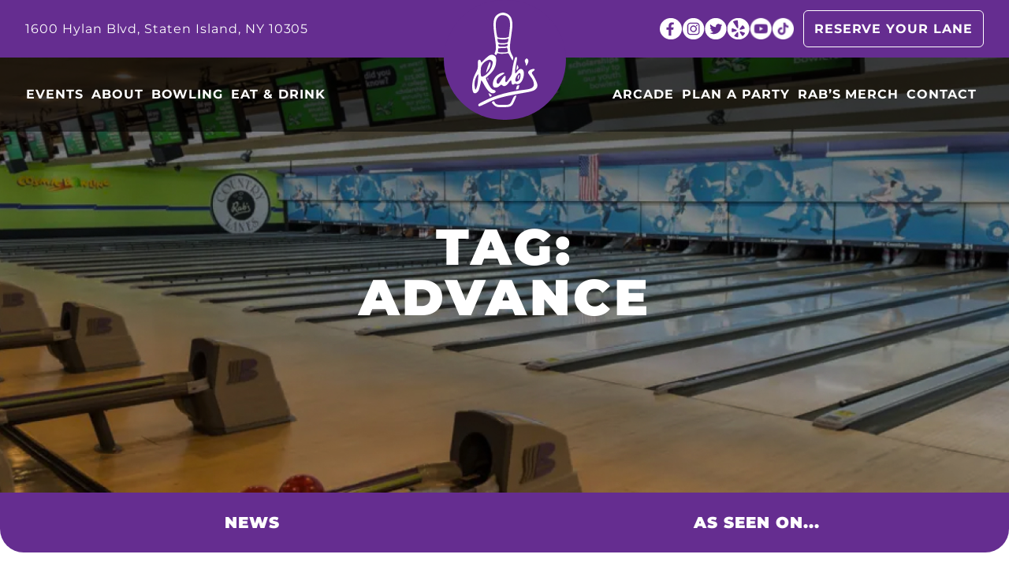

--- FILE ---
content_type: text/html; charset=UTF-8
request_url: https://bowlatrabs.com/tag/advance/
body_size: 12369
content:
<!doctype html>
<html lang="en-US" prefix="og: https://ogp.me/ns#">
<head>
	<meta charset="UTF-8">
	<meta name="viewport" content="width=device-width, initial-scale=1">
	<link rel="profile" href="https://gmpg.org/xfn/11">
		<style>img:is([sizes="auto" i], [sizes^="auto," i]) { contain-intrinsic-size: 3000px 1500px }</style>
	
<!-- Search Engine Optimization by Rank Math PRO - https://rankmath.com/ -->
<title>advance - Rab&#039;s Country Lanes</title>
<meta name="robots" content="follow, noindex"/>
<meta property="og:locale" content="en_US" />
<meta property="og:type" content="article" />
<meta property="og:title" content="advance - Rab&#039;s Country Lanes" />
<meta property="og:url" content="https://bowlatrabs.com/tag/advance/" />
<meta property="og:site_name" content="Rab&#039;s Country Lanes" />
<meta property="article:publisher" content="https://www.facebook.com/bowlatrabs" />
<meta property="og:image" content="https://bowlatrabs.com/wp-content/uploads/2024/08/social.png" />
<meta property="og:image:secure_url" content="https://bowlatrabs.com/wp-content/uploads/2024/08/social.png" />
<meta property="og:image:width" content="1280" />
<meta property="og:image:height" content="630" />
<meta property="og:image:type" content="image/png" />
<meta name="twitter:card" content="summary_large_image" />
<meta name="twitter:title" content="advance - Rab&#039;s Country Lanes" />
<meta name="twitter:site" content="@bowlatrabs" />
<meta name="twitter:image" content="https://bowlatrabs.com/wp-content/uploads/2024/08/social.png" />
<meta name="twitter:label1" content="Posts" />
<meta name="twitter:data1" content="1" />
<script type="application/ld+json" class="rank-math-schema-pro">{"@context":"https://schema.org","@graph":[{"@type":"Place","@id":"https://bowlatrabs.com/#place","geo":{"@type":"GeoCoordinates","latitude":"40.588890","longitude":"-74.088760"},"hasMap":"https://www.google.com/maps/search/?api=1&amp;query=40.588890,-74.088760","address":{"@type":"PostalAddress","streetAddress":"1600 Hylan Boulevard","addressLocality":"Staten Island","addressRegion":"New York","postalCode":"10306","addressCountry":"USA"}},{"@type":"BowlingAlley","@id":"https://bowlatrabs.com/#organization","name":"Rab's Country Lanes","url":"https://bowlatrabs.com","sameAs":["https://www.facebook.com/bowlatrabs","https://twitter.com/bowlatrabs","https://www.instagram.com/bowlatrabs","https://www.yelp.com/biz/rabs-country-lanes-staten-island","https://www.youtube.com/user/rabscountrylanes","https://www.tiktok.com/@bowlatrabs"],"email":"info@bowlatrabs.com","address":{"@type":"PostalAddress","streetAddress":"1600 Hylan Boulevard","addressLocality":"Staten Island","addressRegion":"New York","postalCode":"10306","addressCountry":"USA"},"logo":{"@type":"ImageObject","@id":"https://bowlatrabs.com/#logo","url":"https://bowlatrabs.com/wp-content/uploads/2018/01/RabsLogo-300x200-01.png","contentUrl":"https://bowlatrabs.com/wp-content/uploads/2018/01/RabsLogo-300x200-01.png","caption":"Rab's Country Lanes","inLanguage":"en-US","width":"1250","height":"834"},"openingHours":["Monday,Tuesday,Wednesday,Thursday,Friday,Saturday,Sunday 09:00-17:00"],"description":"Rab's Country Lanes has been providing a fun, safe haven for Staten Island families and residents for over 27 years. Our 48 bowling lanes are ready for you!","location":{"@id":"https://bowlatrabs.com/#place"},"image":{"@id":"https://bowlatrabs.com/#logo"},"telephone":"+1-718-979-1600"},{"@type":"WebSite","@id":"https://bowlatrabs.com/#website","url":"https://bowlatrabs.com","name":"Rab's Country Lanes","alternateName":"Rab's","publisher":{"@id":"https://bowlatrabs.com/#organization"},"inLanguage":"en-US"},{"@type":"CollectionPage","@id":"https://bowlatrabs.com/tag/advance/#webpage","url":"https://bowlatrabs.com/tag/advance/","name":"advance - Rab&#039;s Country Lanes","isPartOf":{"@id":"https://bowlatrabs.com/#website"},"inLanguage":"en-US"}]}</script>
<!-- /Rank Math WordPress SEO plugin -->

<link rel='dns-prefetch' href='//use.typekit.net' />
<link rel="alternate" type="application/rss+xml" title="Rab&#039;s Country Lanes &raquo; Feed" href="https://bowlatrabs.com/feed/" />
<link rel="alternate" type="application/rss+xml" title="Rab&#039;s Country Lanes &raquo; advance Tag Feed" href="https://bowlatrabs.com/tag/advance/feed/" />
<style id='wp-emoji-styles-inline-css'>

	img.wp-smiley, img.emoji {
		display: inline !important;
		border: none !important;
		box-shadow: none !important;
		height: 1em !important;
		width: 1em !important;
		margin: 0 0.07em !important;
		vertical-align: -0.1em !important;
		background: none !important;
		padding: 0 !important;
	}
</style>
<link rel='stylesheet' id='wp-block-library-css' href='https://bowlatrabs.com/wp/wp-includes/css/dist/block-library/style.min.css?ver=6.8.3' media='all' />
<style id='safe-svg-svg-icon-style-inline-css'>
.safe-svg-cover{text-align:center}.safe-svg-cover .safe-svg-inside{display:inline-block;max-width:100%}.safe-svg-cover svg{fill:currentColor;height:100%;max-height:100%;max-width:100%;width:100%}

</style>
<link rel='stylesheet' id='wp-components-css' href='https://bowlatrabs.com/wp/wp-includes/css/dist/components/style.min.css?ver=6.8.3' media='all' />
<link rel='stylesheet' id='wp-preferences-css' href='https://bowlatrabs.com/wp/wp-includes/css/dist/preferences/style.min.css?ver=6.8.3' media='all' />
<link rel='stylesheet' id='wp-block-editor-css' href='https://bowlatrabs.com/wp/wp-includes/css/dist/block-editor/style.min.css?ver=6.8.3' media='all' />
<link rel='stylesheet' id='popup-maker-block-library-style-css' href='https://bowlatrabs.com/wp-content/plugins/popup-maker/dist/packages/block-library-style.css?ver=dbea705cfafe089d65f1' media='all' />
<style id='global-styles-inline-css'>
:root{--wp--preset--aspect-ratio--square: 1;--wp--preset--aspect-ratio--4-3: 4/3;--wp--preset--aspect-ratio--3-4: 3/4;--wp--preset--aspect-ratio--3-2: 3/2;--wp--preset--aspect-ratio--2-3: 2/3;--wp--preset--aspect-ratio--16-9: 16/9;--wp--preset--aspect-ratio--9-16: 9/16;--wp--preset--color--black: #000000;--wp--preset--color--cyan-bluish-gray: #abb8c3;--wp--preset--color--white: #ffffff;--wp--preset--color--pale-pink: #f78da7;--wp--preset--color--vivid-red: #cf2e2e;--wp--preset--color--luminous-vivid-orange: #ff6900;--wp--preset--color--luminous-vivid-amber: #fcb900;--wp--preset--color--light-green-cyan: #7bdcb5;--wp--preset--color--vivid-green-cyan: #00d084;--wp--preset--color--pale-cyan-blue: #8ed1fc;--wp--preset--color--vivid-cyan-blue: #0693e3;--wp--preset--color--vivid-purple: #9b51e0;--wp--preset--color--rabs-purple: #652D90;--wp--preset--color--dark: #1F2426;--wp--preset--color--light-gray: #F2EDF9;--wp--preset--color--light-blue: #47C9FC;--wp--preset--color--neon-yellow: #CEF136;--wp--preset--color--hot-pink: #F42CD7;--wp--preset--color--purple: #d7d2c5;--wp--preset--color--purple-300: #BB90DC;--wp--preset--color--purple-400: #690FB7;--wp--preset--color--green-400: #35D946;--wp--preset--color--red-400: #EF3D3D;--wp--preset--color--blue: #blue;--wp--preset--gradient--vivid-cyan-blue-to-vivid-purple: linear-gradient(135deg,rgba(6,147,227,1) 0%,rgb(155,81,224) 100%);--wp--preset--gradient--light-green-cyan-to-vivid-green-cyan: linear-gradient(135deg,rgb(122,220,180) 0%,rgb(0,208,130) 100%);--wp--preset--gradient--luminous-vivid-amber-to-luminous-vivid-orange: linear-gradient(135deg,rgba(252,185,0,1) 0%,rgba(255,105,0,1) 100%);--wp--preset--gradient--luminous-vivid-orange-to-vivid-red: linear-gradient(135deg,rgba(255,105,0,1) 0%,rgb(207,46,46) 100%);--wp--preset--gradient--very-light-gray-to-cyan-bluish-gray: linear-gradient(135deg,rgb(238,238,238) 0%,rgb(169,184,195) 100%);--wp--preset--gradient--cool-to-warm-spectrum: linear-gradient(135deg,rgb(74,234,220) 0%,rgb(151,120,209) 20%,rgb(207,42,186) 40%,rgb(238,44,130) 60%,rgb(251,105,98) 80%,rgb(254,248,76) 100%);--wp--preset--gradient--blush-light-purple: linear-gradient(135deg,rgb(255,206,236) 0%,rgb(152,150,240) 100%);--wp--preset--gradient--blush-bordeaux: linear-gradient(135deg,rgb(254,205,165) 0%,rgb(254,45,45) 50%,rgb(107,0,62) 100%);--wp--preset--gradient--luminous-dusk: linear-gradient(135deg,rgb(255,203,112) 0%,rgb(199,81,192) 50%,rgb(65,88,208) 100%);--wp--preset--gradient--pale-ocean: linear-gradient(135deg,rgb(255,245,203) 0%,rgb(182,227,212) 50%,rgb(51,167,181) 100%);--wp--preset--gradient--electric-grass: linear-gradient(135deg,rgb(202,248,128) 0%,rgb(113,206,126) 100%);--wp--preset--gradient--midnight: linear-gradient(135deg,rgb(2,3,129) 0%,rgb(40,116,252) 100%);--wp--preset--font-size--small: 13px;--wp--preset--font-size--medium: 20px;--wp--preset--font-size--large: 36px;--wp--preset--font-size--x-large: 42px;--wp--preset--font-size--text-12-px: 12px;--wp--preset--font-size--text-14-px: 14px;--wp--preset--font-size--text-16-px: 16px;--wp--preset--font-size--text-18-px: 18px;--wp--preset--font-size--text-20-px: 20px;--wp--preset--font-size--text-22-px: 22px;--wp--preset--font-size--text-24-px: 24px;--wp--preset--font-size--text-32-px: 32px;--wp--preset--font-size--text-36-px: 36px;--wp--preset--font-size--text-40-px: 40px;--wp--preset--font-size--text-54-px: 54px;--wp--preset--font-size--text-64-px: 64px;--wp--preset--font-size--text-72-px: 72px;--wp--preset--spacing--20: 0.44rem;--wp--preset--spacing--30: 0.67rem;--wp--preset--spacing--40: 1rem;--wp--preset--spacing--50: 1.5rem;--wp--preset--spacing--60: 2.25rem;--wp--preset--spacing--70: 3.38rem;--wp--preset--spacing--80: 5.06rem;--wp--preset--shadow--natural: 6px 6px 9px rgba(0, 0, 0, 0.2);--wp--preset--shadow--deep: 12px 12px 50px rgba(0, 0, 0, 0.4);--wp--preset--shadow--sharp: 6px 6px 0px rgba(0, 0, 0, 0.2);--wp--preset--shadow--outlined: 6px 6px 0px -3px rgba(255, 255, 255, 1), 6px 6px rgba(0, 0, 0, 1);--wp--preset--shadow--crisp: 6px 6px 0px rgba(0, 0, 0, 1);}:root { --wp--style--global--content-size: 1280px;--wp--style--global--wide-size: 1340px; }:where(body) { margin: 0; }.wp-site-blocks > .alignleft { float: left; margin-right: 2em; }.wp-site-blocks > .alignright { float: right; margin-left: 2em; }.wp-site-blocks > .aligncenter { justify-content: center; margin-left: auto; margin-right: auto; }:where(.wp-site-blocks) > * { margin-block-start: 24px; margin-block-end: 0; }:where(.wp-site-blocks) > :first-child { margin-block-start: 0; }:where(.wp-site-blocks) > :last-child { margin-block-end: 0; }:root { --wp--style--block-gap: 24px; }:root :where(.is-layout-flow) > :first-child{margin-block-start: 0;}:root :where(.is-layout-flow) > :last-child{margin-block-end: 0;}:root :where(.is-layout-flow) > *{margin-block-start: 24px;margin-block-end: 0;}:root :where(.is-layout-constrained) > :first-child{margin-block-start: 0;}:root :where(.is-layout-constrained) > :last-child{margin-block-end: 0;}:root :where(.is-layout-constrained) > *{margin-block-start: 24px;margin-block-end: 0;}:root :where(.is-layout-flex){gap: 24px;}:root :where(.is-layout-grid){gap: 24px;}.is-layout-flow > .alignleft{float: left;margin-inline-start: 0;margin-inline-end: 2em;}.is-layout-flow > .alignright{float: right;margin-inline-start: 2em;margin-inline-end: 0;}.is-layout-flow > .aligncenter{margin-left: auto !important;margin-right: auto !important;}.is-layout-constrained > .alignleft{float: left;margin-inline-start: 0;margin-inline-end: 2em;}.is-layout-constrained > .alignright{float: right;margin-inline-start: 2em;margin-inline-end: 0;}.is-layout-constrained > .aligncenter{margin-left: auto !important;margin-right: auto !important;}.is-layout-constrained > :where(:not(.alignleft):not(.alignright):not(.alignfull)){max-width: var(--wp--style--global--content-size);margin-left: auto !important;margin-right: auto !important;}.is-layout-constrained > .alignwide{max-width: var(--wp--style--global--wide-size);}body .is-layout-flex{display: flex;}.is-layout-flex{flex-wrap: wrap;align-items: center;}.is-layout-flex > :is(*, div){margin: 0;}body .is-layout-grid{display: grid;}.is-layout-grid > :is(*, div){margin: 0;}body{padding-top: 0px;padding-right: 0px;padding-bottom: 0px;padding-left: 0px;}a:where(:not(.wp-element-button)){text-decoration: underline;}:root :where(.wp-element-button, .wp-block-button__link){background-color: #32373c;border-width: 0;color: #fff;font-family: inherit;font-size: inherit;line-height: inherit;padding: calc(0.667em + 2px) calc(1.333em + 2px);text-decoration: none;}.has-black-color{color: var(--wp--preset--color--black) !important;}.has-cyan-bluish-gray-color{color: var(--wp--preset--color--cyan-bluish-gray) !important;}.has-white-color{color: var(--wp--preset--color--white) !important;}.has-pale-pink-color{color: var(--wp--preset--color--pale-pink) !important;}.has-vivid-red-color{color: var(--wp--preset--color--vivid-red) !important;}.has-luminous-vivid-orange-color{color: var(--wp--preset--color--luminous-vivid-orange) !important;}.has-luminous-vivid-amber-color{color: var(--wp--preset--color--luminous-vivid-amber) !important;}.has-light-green-cyan-color{color: var(--wp--preset--color--light-green-cyan) !important;}.has-vivid-green-cyan-color{color: var(--wp--preset--color--vivid-green-cyan) !important;}.has-pale-cyan-blue-color{color: var(--wp--preset--color--pale-cyan-blue) !important;}.has-vivid-cyan-blue-color{color: var(--wp--preset--color--vivid-cyan-blue) !important;}.has-vivid-purple-color{color: var(--wp--preset--color--vivid-purple) !important;}.has-rabs-purple-color{color: var(--wp--preset--color--rabs-purple) !important;}.has-dark-color{color: var(--wp--preset--color--dark) !important;}.has-light-gray-color{color: var(--wp--preset--color--light-gray) !important;}.has-light-blue-color{color: var(--wp--preset--color--light-blue) !important;}.has-neon-yellow-color{color: var(--wp--preset--color--neon-yellow) !important;}.has-hot-pink-color{color: var(--wp--preset--color--hot-pink) !important;}.has-purple-color{color: var(--wp--preset--color--purple) !important;}.has-purple-300-color{color: var(--wp--preset--color--purple-300) !important;}.has-purple-400-color{color: var(--wp--preset--color--purple-400) !important;}.has-green-400-color{color: var(--wp--preset--color--green-400) !important;}.has-red-400-color{color: var(--wp--preset--color--red-400) !important;}.has-blue-color{color: var(--wp--preset--color--blue) !important;}.has-black-background-color{background-color: var(--wp--preset--color--black) !important;}.has-cyan-bluish-gray-background-color{background-color: var(--wp--preset--color--cyan-bluish-gray) !important;}.has-white-background-color{background-color: var(--wp--preset--color--white) !important;}.has-pale-pink-background-color{background-color: var(--wp--preset--color--pale-pink) !important;}.has-vivid-red-background-color{background-color: var(--wp--preset--color--vivid-red) !important;}.has-luminous-vivid-orange-background-color{background-color: var(--wp--preset--color--luminous-vivid-orange) !important;}.has-luminous-vivid-amber-background-color{background-color: var(--wp--preset--color--luminous-vivid-amber) !important;}.has-light-green-cyan-background-color{background-color: var(--wp--preset--color--light-green-cyan) !important;}.has-vivid-green-cyan-background-color{background-color: var(--wp--preset--color--vivid-green-cyan) !important;}.has-pale-cyan-blue-background-color{background-color: var(--wp--preset--color--pale-cyan-blue) !important;}.has-vivid-cyan-blue-background-color{background-color: var(--wp--preset--color--vivid-cyan-blue) !important;}.has-vivid-purple-background-color{background-color: var(--wp--preset--color--vivid-purple) !important;}.has-rabs-purple-background-color{background-color: var(--wp--preset--color--rabs-purple) !important;}.has-dark-background-color{background-color: var(--wp--preset--color--dark) !important;}.has-light-gray-background-color{background-color: var(--wp--preset--color--light-gray) !important;}.has-light-blue-background-color{background-color: var(--wp--preset--color--light-blue) !important;}.has-neon-yellow-background-color{background-color: var(--wp--preset--color--neon-yellow) !important;}.has-hot-pink-background-color{background-color: var(--wp--preset--color--hot-pink) !important;}.has-purple-background-color{background-color: var(--wp--preset--color--purple) !important;}.has-purple-300-background-color{background-color: var(--wp--preset--color--purple-300) !important;}.has-purple-400-background-color{background-color: var(--wp--preset--color--purple-400) !important;}.has-green-400-background-color{background-color: var(--wp--preset--color--green-400) !important;}.has-red-400-background-color{background-color: var(--wp--preset--color--red-400) !important;}.has-blue-background-color{background-color: var(--wp--preset--color--blue) !important;}.has-black-border-color{border-color: var(--wp--preset--color--black) !important;}.has-cyan-bluish-gray-border-color{border-color: var(--wp--preset--color--cyan-bluish-gray) !important;}.has-white-border-color{border-color: var(--wp--preset--color--white) !important;}.has-pale-pink-border-color{border-color: var(--wp--preset--color--pale-pink) !important;}.has-vivid-red-border-color{border-color: var(--wp--preset--color--vivid-red) !important;}.has-luminous-vivid-orange-border-color{border-color: var(--wp--preset--color--luminous-vivid-orange) !important;}.has-luminous-vivid-amber-border-color{border-color: var(--wp--preset--color--luminous-vivid-amber) !important;}.has-light-green-cyan-border-color{border-color: var(--wp--preset--color--light-green-cyan) !important;}.has-vivid-green-cyan-border-color{border-color: var(--wp--preset--color--vivid-green-cyan) !important;}.has-pale-cyan-blue-border-color{border-color: var(--wp--preset--color--pale-cyan-blue) !important;}.has-vivid-cyan-blue-border-color{border-color: var(--wp--preset--color--vivid-cyan-blue) !important;}.has-vivid-purple-border-color{border-color: var(--wp--preset--color--vivid-purple) !important;}.has-rabs-purple-border-color{border-color: var(--wp--preset--color--rabs-purple) !important;}.has-dark-border-color{border-color: var(--wp--preset--color--dark) !important;}.has-light-gray-border-color{border-color: var(--wp--preset--color--light-gray) !important;}.has-light-blue-border-color{border-color: var(--wp--preset--color--light-blue) !important;}.has-neon-yellow-border-color{border-color: var(--wp--preset--color--neon-yellow) !important;}.has-hot-pink-border-color{border-color: var(--wp--preset--color--hot-pink) !important;}.has-purple-border-color{border-color: var(--wp--preset--color--purple) !important;}.has-purple-300-border-color{border-color: var(--wp--preset--color--purple-300) !important;}.has-purple-400-border-color{border-color: var(--wp--preset--color--purple-400) !important;}.has-green-400-border-color{border-color: var(--wp--preset--color--green-400) !important;}.has-red-400-border-color{border-color: var(--wp--preset--color--red-400) !important;}.has-blue-border-color{border-color: var(--wp--preset--color--blue) !important;}.has-vivid-cyan-blue-to-vivid-purple-gradient-background{background: var(--wp--preset--gradient--vivid-cyan-blue-to-vivid-purple) !important;}.has-light-green-cyan-to-vivid-green-cyan-gradient-background{background: var(--wp--preset--gradient--light-green-cyan-to-vivid-green-cyan) !important;}.has-luminous-vivid-amber-to-luminous-vivid-orange-gradient-background{background: var(--wp--preset--gradient--luminous-vivid-amber-to-luminous-vivid-orange) !important;}.has-luminous-vivid-orange-to-vivid-red-gradient-background{background: var(--wp--preset--gradient--luminous-vivid-orange-to-vivid-red) !important;}.has-very-light-gray-to-cyan-bluish-gray-gradient-background{background: var(--wp--preset--gradient--very-light-gray-to-cyan-bluish-gray) !important;}.has-cool-to-warm-spectrum-gradient-background{background: var(--wp--preset--gradient--cool-to-warm-spectrum) !important;}.has-blush-light-purple-gradient-background{background: var(--wp--preset--gradient--blush-light-purple) !important;}.has-blush-bordeaux-gradient-background{background: var(--wp--preset--gradient--blush-bordeaux) !important;}.has-luminous-dusk-gradient-background{background: var(--wp--preset--gradient--luminous-dusk) !important;}.has-pale-ocean-gradient-background{background: var(--wp--preset--gradient--pale-ocean) !important;}.has-electric-grass-gradient-background{background: var(--wp--preset--gradient--electric-grass) !important;}.has-midnight-gradient-background{background: var(--wp--preset--gradient--midnight) !important;}.has-small-font-size{font-size: var(--wp--preset--font-size--small) !important;}.has-medium-font-size{font-size: var(--wp--preset--font-size--medium) !important;}.has-large-font-size{font-size: var(--wp--preset--font-size--large) !important;}.has-x-large-font-size{font-size: var(--wp--preset--font-size--x-large) !important;}.has-text-12-px-font-size{font-size: var(--wp--preset--font-size--text-12-px) !important;}.has-text-14-px-font-size{font-size: var(--wp--preset--font-size--text-14-px) !important;}.has-text-16-px-font-size{font-size: var(--wp--preset--font-size--text-16-px) !important;}.has-text-18-px-font-size{font-size: var(--wp--preset--font-size--text-18-px) !important;}.has-text-20-px-font-size{font-size: var(--wp--preset--font-size--text-20-px) !important;}.has-text-22-px-font-size{font-size: var(--wp--preset--font-size--text-22-px) !important;}.has-text-24-px-font-size{font-size: var(--wp--preset--font-size--text-24-px) !important;}.has-text-32-px-font-size{font-size: var(--wp--preset--font-size--text-32-px) !important;}.has-text-36-px-font-size{font-size: var(--wp--preset--font-size--text-36-px) !important;}.has-text-40-px-font-size{font-size: var(--wp--preset--font-size--text-40-px) !important;}.has-text-54-px-font-size{font-size: var(--wp--preset--font-size--text-54-px) !important;}.has-text-64-px-font-size{font-size: var(--wp--preset--font-size--text-64-px) !important;}.has-text-72-px-font-size{font-size: var(--wp--preset--font-size--text-72-px) !important;}.has-montserrat-font-family{font-family: var(--wp--preset--font-family--montserrat) !important;}
:root :where(.wp-block-pullquote){font-size: 1.5em;line-height: 1.6;}
</style>
<link rel='stylesheet' id='woocommerce-layout-css' href='https://bowlatrabs.com/wp-content/plugins/woocommerce/assets/css/woocommerce-layout.css?ver=10.3.4' media='all' />
<link rel='stylesheet' id='woocommerce-smallscreen-css' href='https://bowlatrabs.com/wp-content/plugins/woocommerce/assets/css/woocommerce-smallscreen.css?ver=10.3.4' media='only screen and (max-width: 768px)' />
<link rel='stylesheet' id='woocommerce-general-css' href='https://bowlatrabs.com/wp-content/plugins/woocommerce/assets/css/woocommerce.css?ver=10.3.4' media='all' />
<style id='woocommerce-inline-inline-css'>
.woocommerce form .form-row .required { visibility: visible; }
</style>
<link rel='stylesheet' id='brands-styles-css' href='https://bowlatrabs.com/wp-content/plugins/woocommerce/assets/css/brands.css?ver=10.3.4' media='all' />
<link rel='stylesheet' id='sw-fonts-css' href='https://use.typekit.net/hhs8khn.css?ver=6.8.3' media='all' />
<link rel='stylesheet' id='statenweb-style-css' href='https://bowlatrabs.com/wp-content/themes/rabs/theme/style.css?ver=32797affcb32ec780124a0b5e7cc29be' media='all' />
<link rel='stylesheet' id='tablepress-default-css' href='https://bowlatrabs.com/wp-content/plugins/tablepress/css/build/default.css?ver=3.2.5' media='all' />
<script src="https://bowlatrabs.com/wp/wp-includes/js/jquery/jquery.min.js?ver=3.7.1" id="jquery-core-js"></script>
<script src="https://bowlatrabs.com/wp/wp-includes/js/jquery/jquery-migrate.min.js?ver=3.4.1" id="jquery-migrate-js"></script>
<script src="https://bowlatrabs.com/wp-content/plugins/woocommerce/assets/js/jquery-blockui/jquery.blockUI.min.js?ver=2.7.0-wc.10.3.4" id="wc-jquery-blockui-js" defer data-wp-strategy="defer"></script>
<script src="https://bowlatrabs.com/wp-content/plugins/woocommerce/assets/js/js-cookie/js.cookie.min.js?ver=2.1.4-wc.10.3.4" id="wc-js-cookie-js" defer data-wp-strategy="defer"></script>
<script id="woocommerce-js-extra">
var woocommerce_params = {"ajax_url":"\/wp\/wp-admin\/admin-ajax.php","wc_ajax_url":"\/?wc-ajax=%%endpoint%%","i18n_password_show":"Show password","i18n_password_hide":"Hide password"};
</script>
<script src="https://bowlatrabs.com/wp-content/plugins/woocommerce/assets/js/frontend/woocommerce.min.js?ver=10.3.4" id="woocommerce-js" defer data-wp-strategy="defer"></script>
<link rel="https://api.w.org/" href="https://bowlatrabs.com/wp-json/" /><link rel="alternate" title="JSON" type="application/json" href="https://bowlatrabs.com/wp-json/wp/v2/tags/135" /><link rel="EditURI" type="application/rsd+xml" title="RSD" href="https://bowlatrabs.com/wp/xmlrpc.php?rsd" />
<meta name="generator" content="WordPress 6.8.3" />
<!-- Stream WordPress user activity plugin v4.1.1 -->
		<!-- Google Tag Manager -->
		<script>(function(w,d,s,l,i){w[l]=w[l]||[];w[l].push({'gtm.start':
					new Date().getTime(),event:'gtm.js'});var f=d.getElementsByTagName(s)[0],
				j=d.createElement(s),dl=l!='dataLayer'?'&l='+l:'';j.async=true;j.src=
				'https://www.googletagmanager.com/gtm.js?id='+i+dl;f.parentNode.insertBefore(j,f);
			})(window,document,'script','dataLayer','GTM-WKDLPRXV');</script>
		<!-- End Google Tag Manager -->
		<!--
Event snippet for DV360​​_SI_RabsCountryLanes_062724_SiteRMSG on : Please do not remove.
Place this snippet on pages with events you’re tracking.
Creation date: 06/27/2024
-->
<script>
	document.addEventListener('DOMContentLoaded', function() {
		// Call the 'send_to' field with the 'DC-14647584/invmedia/dv3600+unique' tag
		// when the user interacts with the 'submit' button.
		if (typeof gtag === 'function') {

			gtag('event', 'conversion', {
				'allow_custom_scripts': true,
				'send_to': 'DC-14647584/invmedia/dv3600+unique'
			});
		}
	});
</script>
<noscript>
	<img src="https://ad.doubleclick.net/ddm/activity/src=14647584;type=invmedia;cat=dv3600;dc_lat=;dc_rdid=;tag_for_child_directed_treatment=;tfua=;npa=;gdpr=${GDPR};gdpr_consent=${GDPR_CONSENT_755};ord=1;num=1?" width="1" height="1" alt=""/>
</noscript>
<!-- End of event snippet: Please do not remove -->	<noscript><style>.woocommerce-product-gallery{ opacity: 1 !important; }</style></noscript>
	<link rel="icon" href="https://bowlatrabs.com/wp-content/uploads/2023/04/cropped-rabsbowling-32x32.webp" sizes="32x32" />
<link rel="icon" href="https://bowlatrabs.com/wp-content/uploads/2023/04/cropped-rabsbowling-192x192.webp" sizes="192x192" />
<link rel="apple-touch-icon" href="https://bowlatrabs.com/wp-content/uploads/2023/04/cropped-rabsbowling-180x180.webp" />
<meta name="msapplication-TileImage" content="https://bowlatrabs.com/wp-content/uploads/2023/04/cropped-rabsbowling-270x270.webp" />
		<style id="wp-custom-css">
			_body>* {
    display: none;
}
#wpadminbar {
    display: initial;
}
_body:after {
    content: 'Coming soon';
    type: customizer;
    height: 95dvh;
    display: flex;
    align-items: center;
    justify-content: center;
}

#post-11357 .entry-title {
	text-align:center;
}

html body:is(.page-template-default,.post-template-default):not(.home) #main>article {
	box-shadow:none;
}		</style>
		<meta name="generator" content="WP Rocket 3.19.4" data-wpr-features="wpr_preload_links wpr_desktop" /></head>

<body class="archive tag tag-advance tag-135 wp-embed-responsive wp-theme-rabstheme relative theme-rabs/theme woocommerce-no-js">

		<!-- Google Tag Manager (noscript) -->
		<noscript><iframe src="https://www.googletagmanager.com/ns.html?id=GTM-WKDLPRXV"
						  height="0" width="0" style="display:none;visibility:hidden"></iframe></noscript>
		<!-- End Google Tag Manager (noscript) -->
	
<div data-rocket-location-hash="624457387c01535a41f0283c147f0952" id="page">
	<a href="#content" class="sr-only">Skip to content</a>

	
<div data-rocket-location-hash="09a3ec495291ce84f0e691a3153c27ca" class="bg-rabs-purple h-[var(--header-height)] absolute w-full">
</div>
<header data-rocket-location-hash="3c7b9d644fad7ee4af8b011b61de7d9e" class="z-[10000] bg-rabs-purple h-[var(--header-height)] tracking-wider z-[2000] group" id="masthead">

	<div data-rocket-location-hash="a11b284033e91ec02101dffe328f95ea" class="h-full px-6 mx-auto no-max-w-screen-2xl lg:px-8 2xl:px-24">

		<div class="flex items-center justify-center h-full">

			<div class="flex-1 hidden xl:block">
				<div class="font-normal text-white">1600 Hylan Blvd, Staten Island, NY 10305</div>
			</div>

			<div class="flex self-start justify-center flex-1 grow-0">
				<a class="z-10" href="https://bowlatrabs.com">
					<div class="flex justify-center py-4 rounded-full bg-rabs-purple aspect-square d-flex w-[var(--header-logo-w)] transition-all duration-500 ease-in-out">
						<img src="https://bowlatrabs.com/wp-content/themes/rabs/theme/img/logo-white.svg">
					</div>
				</a>
			</div>

						<div class="justify-between flex-1 hidden gap-5 xl:flex top-header-part">
				<div class="flex items-center justify-center gap-4 px-3 xl:ml-auto shrink-0 [&_a]:transition-all [&_a]:duration-200 [&_a]:ease-linear [&_a]:rounded-full [&_a:hover]:shadow-white/30 [&_a:hover]:scale-110 [&_a:hover]:opacity-95 [&_a:hover]:shadow-md">
					<a href="https://www.facebook.com/bowlatrabs" target="_blank">
						<img src="https://bowlatrabs.com/wp-content/themes/rabs/theme/img/icons/facebook.svg">
					</a>
					<a href="https://instagram.com/bowlatrabs" target="_blank">
						<img src="https://bowlatrabs.com/wp-content/themes/rabs/theme/img/icons/instagram.svg">
					</a>
					<a href="https://twitter.com/bowlatrabs" target="_blank">
						<img src="https://bowlatrabs.com/wp-content/themes/rabs/theme/img/icons/twitter.svg">
					</a>
					<a href="https://www.yelp.com/biz/rabs-country-lanes-staten-island" target="_blank">
						<img src="https://bowlatrabs.com/wp-content/themes/rabs/theme/img/icons/yelp.svg">
					</a>
					<a href="https://www.youtube.com/user/rabscountrylanes" target="_blank">
						<img src="https://bowlatrabs.com/wp-content/themes/rabs/theme/img/icons/youtube.svg">
					</a>
					<a href="https://www.tiktok.com/@bowlatrabs" target="_blank">
						<img src="https://bowlatrabs.com/wp-content/themes/rabs/theme/img/icons/tiktok.svg">
					</a>
				</div>
				<div>
					<a class="text-white border-white outline-btn pt-[11px] pb-[10px] px-[13px] md:text-base text-sm whitespace-nowrap max-w-xl m-auto" target="_blank" href="https://secure.meriq.com/rabslanes/">Reserve your lane
					</a>
				</div>
			</div>
			
		</div>
	</div>


	<div data-rocket-location-hash="9b0d730b644e1e13f9b46d1b642a9149" class="bg-black/50 group-[.sticky]:bg-black/80 xl:group-[.sticky]:backdrop-blur transition-all delay-500 duration-300 ease-in-out">
		<nav class="hidden h-full px-6 lg:px-8 2xl:px-24 xl:block" id="site-navigation">

						<div class="justify-between flex-1 hidden gap-5 xl:flex top-header-part">
				<div class="flex items-center justify-center gap-4 px-3 xl:ml-auto shrink-0 [&amp;_a]:transition-all [&amp;_a]:duration-200 [&amp;_a]:ease-linear [&amp;_a]:rounded-full [&amp;_a:hover]:shadow-white/30 [&amp;_a:hover]:scale-110 [&amp;_a:hover]:opacity-95 [&amp;_a:hover]:shadow-md">
					<a href="https://www.facebook.com/bowlatrabs" target="_blank">
						<img src="https://bowlatrabs.com/wp-content/themes/rabs/theme/img/icons/facebook.svg">
					</a>
					<a href="https://instagram.com/bowlatrabs" target="_blank">
						<img src="https://bowlatrabs.com/wp-content/themes/rabs/theme/img/icons/instagram.svg">
					</a>
					<a href="https://twitter.com/bowlatrabs" target="_blank">
						<img src="https://bowlatrabs.com/wp-content/themes/rabs/theme/img/icons/twitter.svg">
					</a>
					<a href="https://www.yelp.com/biz/rabs-country-lanes-staten-island" target="_blank">
						<img src="https://bowlatrabs.com/wp-content/themes/rabs/theme/img/icons/yelp.svg">
					</a>
					<a href="https://www.youtube.com/user/rabscountrylanes" target="_blank">
						<img src="https://bowlatrabs.com/wp-content/themes/rabs/theme/img/icons/youtube.svg">
					</a>
					<a href="https://www.tiktok.com/@bowlatrabs" target="_blank">
						<img src="https://bowlatrabs.com/wp-content/themes/rabs/theme/img/icons/tiktok.svg">
					</a>
				</div>
				<div>
					<a class="text-white border-white outline-btn pt-[11px] pb-[10px] px-[13px] md:text-base text-sm whitespace-nowrap max-w-xl m-auto" target="_blank" href="https://secure.meriq.com/rabslanes/">Reserve your lane
					</a>
				</div>
			</div>
			
			<div class="grid grid-cols-[1fr,var(--header-logo-w),1fr] menu-grid">
				<div class="menu-menu-1-container"><ul id="primary-1-menu" class="mobile-only:mt-[100px] xl:flex flex-col text-base text-white lg:flex-row lg:items-center py-[30px] group-[.sticky]:py-5 transform-gpu transition-all duration-300 ease-in-out 2xl:gap-10 xl:gap-6 font-bold w-full -mx-1 [&amp;_a]:p-1 [&amp;_a]:rounded-md [&amp;_a]:border [&amp;_a]:border-transparent [&amp;_a:hover]:border-white [&amp;_a:hover]:bg-black/20 uppercase"><li itemscope="itemscope" itemtype="https://www.schema.org/SiteNavigationElement" id="menu-item-22" class="menu-item menu-item-type-custom menu-item-object-custom menu-item-22 nav-item"><a title="Events" href="/events" class="nav-link text-soap hover:text-white duration-300 transition-all text-[16px]">Events</a></li>
<li itemscope="itemscope" itemtype="https://www.schema.org/SiteNavigationElement" id="menu-item-47" class="menu-item menu-item-type-post_type menu-item-object-page menu-item-47 nav-item"><a title="About" href="https://bowlatrabs.com/about/" class="nav-link text-soap hover:text-white duration-300 transition-all text-[16px]">About</a></li>
<li itemscope="itemscope" itemtype="https://www.schema.org/SiteNavigationElement" id="menu-item-60" class="menu-item menu-item-type-post_type menu-item-object-page menu-item-has-children dropdown menu-item-60 nav-item"><a title="Bowling" href="https://bowlatrabs.com/bowling/" data-toggle="dropdown" aria-haspopup="true" aria-expanded="false" class="dropdown-toggle nav-link" id="menu-item-dropdown-60">Bowling</a>
<ul class="dropdown-menu l1 xl:hidden  xl:absolute dropdown-menu-item" aria-labelledby="menu-item-dropdown-60" role="menu">
	<li itemscope="itemscope" itemtype="https://www.schema.org/SiteNavigationElement" id="menu-item-11751" class="menu-item menu-item-type-post_type menu-item-object-page menu-item-11751 nav-item"><a title="Rab’s Rewards" href="https://bowlatrabs.com/rabs-rewards/" class="dropdown-item">Rab’s Rewards</a></li>
</ul>
</li>
<li itemscope="itemscope" itemtype="https://www.schema.org/SiteNavigationElement" id="menu-item-89" class="menu-item menu-item-type-post_type menu-item-object-page menu-item-89 nav-item"><a title="Eat &amp; Drink" href="https://bowlatrabs.com/kitchen-menu/" class="nav-link text-soap hover:text-white duration-300 transition-all text-[16px]">Eat &#038; Drink</a></li>
</ul></div>
				<div></div>

				<div class="menu-menu-2-container"><ul id="primary-2-menu" class="mobile-only:mt-[100px] xl:flex flex-col text-base text-white lg:flex-row lg:items-center py-[30px] group-[.sticky]:py-5 transform-gpu transition-all duration-300 ease-in-out 2xl:gap-10 xl:gap-6 font-bold w-full -mx-1 [&amp;_a]:p-1 [&amp;_a]:rounded-md [&amp;_a]:border [&amp;_a]:border-transparent [&amp;_a:hover]:border-white [&amp;_a:hover]:bg-black/20 uppercase justify-end"><li itemscope="itemscope" itemtype="https://www.schema.org/SiteNavigationElement" id="menu-item-12731" class="desktop-only menu-item menu-item-type-post_type menu-item-object-page menu-item-12731 nav-item"><a title="Arcade" href="https://bowlatrabs.com/attractions/arcade/" class="nav-link text-soap hover:text-white duration-300 transition-all text-[16px]">Arcade</a></li>
<li itemscope="itemscope" itemtype="https://www.schema.org/SiteNavigationElement" id="menu-item-11495" class="menu-item menu-item-type-post_type menu-item-object-page menu-item-11495 nav-item"><a title="Plan a party" href="https://bowlatrabs.com/parties-and-events/birthday-parties/" class="nav-link text-soap hover:text-white duration-300 transition-all text-[16px]">Plan a party</a></li>
<li itemscope="itemscope" itemtype="https://www.schema.org/SiteNavigationElement" id="menu-item-135" class="menu-item menu-item-type-post_type menu-item-object-page menu-item-135 nav-item"><a title="Rab’s Merch" href="https://bowlatrabs.com/shop/" class="nav-link text-soap hover:text-white duration-300 transition-all text-[16px]">Rab’s Merch</a></li>
<li itemscope="itemscope" itemtype="https://www.schema.org/SiteNavigationElement" id="menu-item-153" class="menu-item menu-item-type-post_type menu-item-object-page menu-item-has-children dropdown menu-item-153 nav-item"><a title="Contact" href="https://bowlatrabs.com/contact/" data-toggle="dropdown" aria-haspopup="true" aria-expanded="false" class="dropdown-toggle nav-link" id="menu-item-dropdown-153">Contact</a>
<ul class="dropdown-menu l1 xl:hidden  xl:absolute dropdown-menu-item" aria-labelledby="menu-item-dropdown-153" role="menu">
	<li itemscope="itemscope" itemtype="https://www.schema.org/SiteNavigationElement" id="menu-item-11638" class="menu-item menu-item-type-post_type menu-item-object-page menu-item-11638 nav-item"><a title="Donation Request" href="https://bowlatrabs.com/donation-request/" class="dropdown-item">Donation Request</a></li>
</ul>
</li>
</ul></div>			</div>
		</nav><!-- #site-navigation -->

		<button class="absolute xl:hidden menu-toggler hamburger" aria-controls="site-navigation" aria-expanded="false">
		</button>
		<button class="absolute hidden xl:hidden menu-toggler close-hamburger" aria-controls="site-navigation" aria-expanded="false">
		</button>



		<div class="hidden">
							<p><a href="https://bowlatrabs.com/" rel="home">Rab&#039;s Country Lanes</a></p>
					</div>

	</div>

</header><!-- #masthead -->

	<div data-rocket-location-hash="e2001678abf026ff12905bc3d44d9ad7" id="content">

<section data-rocket-location-hash="6603d032cd21457c08a0c0d998675420" id="primary">
	<main id="main">

		<div class="relative flex items-center justify-center w-full px-6 py-12 mx-auto overflow-hidden bg-gray-400 md:overflow-visible xl:min-h-[500px]">
			<img class="absolute inset-0 object-cover w-full h-full parallax" alt="rab's bowling" src="https://bowlatrabs.com/wp-content/themes/rabs/theme/img/ui/image188.jpg">

			<div class="relative flex flex-col justify-center py-24 text-center lg:py-28">
				<div>
					<h1 class="pt-12 text-5xl font-black tracking-wider text-center text-white uppercase break-all mb-14 lg:text-6xl">
						Tag: <div>advance</div>					</h1>
				</div>
			</div>
		</div>
		<div class="bg-rabs-purple rounded-b-[30px] overflow-hidden tracking-wider">
			<div class="flex flex-wrap justify-between items-stretch max-w-[80rem] mx-auto">
									<div class="flex justify-center items-center py-6 px-6 lg:px-3 flex-1 basis-80 uppercase text-center [&.text-white_a:focus]:text-neon-yellow text-white hover:opacity-80 transition-all duration-300">
						<a class="text-xl font-black" href="/category/news" title="News">News</a>
					</div>
									<div class="flex justify-center items-center py-6 px-6 lg:px-3 flex-1 basis-80 uppercase text-center [&.text-white_a:focus]:text-neon-yellow text-white hover:opacity-80 transition-all duration-300">
						<a class="text-xl font-black" href="/category/as-seen-on" title="As seen on...">As seen on...</a>
					</div>
							</div>
		</div>

		<div class="container py-12 pt-8">


							<div class="grid gap-5 md:grid-cols-2 xl:grid-cols-3 mt-9">
					

<a href="https://bowlatrabs.com/n-j-native-steve-soss-feeds-off-crowd-strikes-again-at-jim-elliotts-47th-new-year-singles-classic/">
    <div class="relative flex flex-col justify-end rounded-lg overflow-hidden bg-purple-400 bg-no-repeat aspect-[4/3] p-4 w-full hover:shadow-md hover:shadow-purple-400/50 group transition-all duration-500 ease-in-out">
                    <img class="absolute inset-0 object-cover w-full h-full transition-all duration-1000 ease-in-out group-hover:scale-105" src="http://bowlatrabs.com/wp-content/uploads/2023/01/NYSC-Soss2023Champ-1024x768.jpeg">
                <div class="absolute w-full h-full inset-0 bg-[linear-gradient(360deg,#652D90_0%,_rgba(101,45,144,0)_72.81%)]"></div>
        <div class="relative">
            <div class="font-black text-white text-[22px] line-clamp-3">
                N.J. native Steve Soss feeds off crowd, ‘strikes’ again at Jim Elliott’s 47th New Year Singles Classic            </div>
            <div class="mt-1 text-base font-light text-white">
                January 21, 2023            </div>
        </div>
    </div>
</a>				</div>
					</div>
	</main><!-- #main -->
</section><!-- #primary -->


	</div><!-- #content -->

	
<footer data-rocket-location-hash="a0aa7ec69e81bf0bfbb7f4801fdcc45d" id="colophon" class="relative">
	<div data-rocket-location-hash="5be50c3fa2b31e658ee171e1426e6184" class="px-6 py-10 mx-auto tracking-wider lg:px-24">
		
		<div class="flex flex-wrap mx-auto 2xl:max-w-7xl gap-x-36 gap-y-12">
			<div>
				<img src="https://bowlatrabs.com/wp-content/themes/rabs/theme/img/logo-white-footer.svg">
			</div>

			<div class="grow">
				<div class="flex flex-wrap justify-between gap-x-14 gap-y-10">
					<div>
													<nav aria-label="Footer Menu">
								<div class="menu-footer-container"><ul id="menu-footer" class="footer-menu text-white [&amp;_li]:transition-transform [&amp;_li:hover]:scale-105 lg:text-lg uppercase font-normal grid md:grid-cols-3 gap-y-[10px] gap-x-11"><li id="menu-item-31" class="menu-item menu-item-type-custom menu-item-object-custom menu-item-31"><a href="/events">Events</a></li>
<li id="menu-item-32" class="menu-item menu-item-type-custom menu-item-object-custom menu-item-32"><a target="_blank" href="https://bowlatrabs.centeredgeonline.com/event/events">Plan a party</a></li>
<li id="menu-item-171" class="menu-item menu-item-type-post_type menu-item-object-page menu-item-privacy-policy menu-item-171"><a rel="privacy-policy" href="https://bowlatrabs.com/privacy-policy/">Privacy Policy</a></li>
<li id="menu-item-62" class="menu-item menu-item-type-post_type menu-item-object-page menu-item-62"><a href="https://bowlatrabs.com/about/">About</a></li>
<li id="menu-item-138" class="menu-item menu-item-type-post_type menu-item-object-page menu-item-138"><a href="https://bowlatrabs.com/shop/">Rab’s Merch</a></li>
<li id="menu-item-168" class="menu-item menu-item-type-post_type menu-item-object-page menu-item-168"><a href="https://bowlatrabs.com/refund_returns/">Return Policy</a></li>
<li id="menu-item-156" class="menu-item menu-item-type-post_type menu-item-object-page menu-item-156"><a href="https://bowlatrabs.com/contact/">Contact</a></li>
<li id="menu-item-63" class="menu-item menu-item-type-post_type menu-item-object-page menu-item-63"><a href="https://bowlatrabs.com/bowling/">Bowling</a></li>
<li id="menu-item-14676" class="menu-item menu-item-type-post_type menu-item-object-page menu-item-14676"><a href="https://bowlatrabs.com/specials/">Specials</a></li>
<li id="menu-item-101" class="menu-item menu-item-type-post_type menu-item-object-page menu-item-101"><a href="https://bowlatrabs.com/kitchen-menu/">Rab’s kitchen</a></li>
<li id="menu-item-11750" class="menu-item menu-item-type-post_type menu-item-object-page menu-item-11750"><a href="https://bowlatrabs.com/rabs-rewards/">Rab’s Rewards</a></li>
<li id="menu-item-11145" class="menu-item menu-item-type-post_type menu-item-object-page current_page_parent menu-item-11145"><a href="https://bowlatrabs.com/news/">Blog</a></li>
<li id="menu-item-102" class="menu-item menu-item-type-post_type menu-item-object-page menu-item-102"><a href="https://bowlatrabs.com/attractions/">attractions</a></li>
</ul></div>							</nav>
											</div>

					<div class="flex items-center justify-center gap-4 shrink-0 [&_a]:transition-all [&_a]:duration-200 [&_a]:ease-linear [&_a]:rounded-full [&_a:hover]:shadow-white/30 [&_a:hover]:scale-110 [&_a:hover]:opacity-95 [&_a:hover]:shadow-md">
						<a href="https://www.facebook.com/bowlatrabs" target="_blank">
							<img src="https://bowlatrabs.com/wp-content/themes/rabs/theme/img/icons/facebook.svg">
						</a>
						<a href="https://instagram.com/bowlatrabs" target="_blank">
							<img src="https://bowlatrabs.com/wp-content/themes/rabs/theme/img/icons/instagram.svg">
						</a>
						<a href="https://twitter.com/bowlatrabs" target="_blank">
							<img src="https://bowlatrabs.com/wp-content/themes/rabs/theme/img/icons/twitter.svg">
						</a>
						<a href="https://www.yelp.com/biz/rabs-country-lanes-staten-island" target="_blank">
							<img src="https://bowlatrabs.com/wp-content/themes/rabs/theme/img/icons/yelp.svg">
						</a>
						<a href="https://www.youtube.com/user/rabscountrylanes" target="_blank">
							<img src="https://bowlatrabs.com/wp-content/themes/rabs/theme/img/icons/youtube.svg">
						</a>
						<a href="https://www.tiktok.com/@bowlatrabs" target="_blank">
							<img src="https://bowlatrabs.com/wp-content/themes/rabs/theme/img/icons/tiktok.svg">
						</a>
						</a>
					</div>

				</div>

				<div class="flex flex-wrap items-center justify-between w-full gap-3 mt-5 text-white">
					<div>1600 Hylan Blvd, Staten Island, NY 10305</div>
											<div class="w-full max-w-[176px]">
																														<a href="https://www.rabsway.org" target="_blank"  >
							
																	<img width="176" height="46" src="https://bowlatrabs.com/wp-content/uploads/2024/05/foundation.png" class="attachment-full size-full" alt="Rab Wilkinson Foundation" decoding="async" loading="lazy" />								
															</a>
													</div>
										<div class="text-xs text-center">
													<a href="https://bowlatrabs.com/" rel="home">
								© Copyright 2026 Rab&#039;s Country Lanes							</a>
												<div class="text-xs text-white">
							Powered by <a href="https://statenweb.com" class="font-bold text-white hover:text-neon-yellow">StatenWeb</a>
						</div>
					</div>
				</div>

			</div>

		</div>



		<div class="absolute inset-0 bottom-0 -z-10 bg-rabs-purple">
			<div class="flex justify-end w-full h-full">
				<img class="max-w-none" src="https://bowlatrabs.com/wp-content/themes/rabs/theme/img/footer-bg.svg">
			</div>
		</div>
	</div>
</footer><!-- #colophon -->



</div><!-- #page -->

<script type="speculationrules">
{"prefetch":[{"source":"document","where":{"and":[{"href_matches":"\/*"},{"not":{"href_matches":["\/wp\/wp-*.php","\/wp\/wp-admin\/*","\/wp-content\/uploads\/*","\/wp-content\/*","\/wp-content\/plugins\/*","\/wp-content\/themes\/rabs\/theme\/*","\/*\\?(.+)"]}},{"not":{"selector_matches":"a[rel~=\"nofollow\"]"}},{"not":{"selector_matches":".no-prefetch, .no-prefetch a"}}]},"eagerness":"conservative"}]}
</script>
	<script>
		(function () {
			var c = document.body.className;
			c = c.replace(/woocommerce-no-js/, 'woocommerce-js');
			document.body.className = c;
		})();
	</script>
	<link rel='stylesheet' id='wc-authnet-blocks-checkout-style-css' href='https://bowlatrabs.com/wp-content/plugins/woo-authorize-net-gateway-aim/build/style-index.css?ver=771427083b9200d94535' media='all' />
<link rel='stylesheet' id='wc-blocks-style-css' href='https://bowlatrabs.com/wp-content/plugins/woocommerce/assets/client/blocks/wc-blocks.css?ver=wc-10.3.4' media='all' />
<script id="rocket-browser-checker-js-after">
"use strict";var _createClass=function(){function defineProperties(target,props){for(var i=0;i<props.length;i++){var descriptor=props[i];descriptor.enumerable=descriptor.enumerable||!1,descriptor.configurable=!0,"value"in descriptor&&(descriptor.writable=!0),Object.defineProperty(target,descriptor.key,descriptor)}}return function(Constructor,protoProps,staticProps){return protoProps&&defineProperties(Constructor.prototype,protoProps),staticProps&&defineProperties(Constructor,staticProps),Constructor}}();function _classCallCheck(instance,Constructor){if(!(instance instanceof Constructor))throw new TypeError("Cannot call a class as a function")}var RocketBrowserCompatibilityChecker=function(){function RocketBrowserCompatibilityChecker(options){_classCallCheck(this,RocketBrowserCompatibilityChecker),this.passiveSupported=!1,this._checkPassiveOption(this),this.options=!!this.passiveSupported&&options}return _createClass(RocketBrowserCompatibilityChecker,[{key:"_checkPassiveOption",value:function(self){try{var options={get passive(){return!(self.passiveSupported=!0)}};window.addEventListener("test",null,options),window.removeEventListener("test",null,options)}catch(err){self.passiveSupported=!1}}},{key:"initRequestIdleCallback",value:function(){!1 in window&&(window.requestIdleCallback=function(cb){var start=Date.now();return setTimeout(function(){cb({didTimeout:!1,timeRemaining:function(){return Math.max(0,50-(Date.now()-start))}})},1)}),!1 in window&&(window.cancelIdleCallback=function(id){return clearTimeout(id)})}},{key:"isDataSaverModeOn",value:function(){return"connection"in navigator&&!0===navigator.connection.saveData}},{key:"supportsLinkPrefetch",value:function(){var elem=document.createElement("link");return elem.relList&&elem.relList.supports&&elem.relList.supports("prefetch")&&window.IntersectionObserver&&"isIntersecting"in IntersectionObserverEntry.prototype}},{key:"isSlowConnection",value:function(){return"connection"in navigator&&"effectiveType"in navigator.connection&&("2g"===navigator.connection.effectiveType||"slow-2g"===navigator.connection.effectiveType)}}]),RocketBrowserCompatibilityChecker}();
</script>
<script id="rocket-preload-links-js-extra">
var RocketPreloadLinksConfig = {"excludeUris":"\/(?:.+\/)?feed(?:\/(?:.+\/?)?)?$|\/(?:.+\/)?embed\/|\/checkout\/??(.*)|\/cart\/?|\/my-account\/??(.*)|\/(index.php\/)?(.*)wp-json(\/.*|$)|\/refer\/|\/go\/|\/recommend\/|\/recommends\/","usesTrailingSlash":"1","imageExt":"jpg|jpeg|gif|png|tiff|bmp|webp|avif|pdf|doc|docx|xls|xlsx|php","fileExt":"jpg|jpeg|gif|png|tiff|bmp|webp|avif|pdf|doc|docx|xls|xlsx|php|html|htm","siteUrl":"https:\/\/bowlatrabs.com","onHoverDelay":"100","rateThrottle":"3"};
</script>
<script id="rocket-preload-links-js-after">
(function() {
"use strict";var r="function"==typeof Symbol&&"symbol"==typeof Symbol.iterator?function(e){return typeof e}:function(e){return e&&"function"==typeof Symbol&&e.constructor===Symbol&&e!==Symbol.prototype?"symbol":typeof e},e=function(){function i(e,t){for(var n=0;n<t.length;n++){var i=t[n];i.enumerable=i.enumerable||!1,i.configurable=!0,"value"in i&&(i.writable=!0),Object.defineProperty(e,i.key,i)}}return function(e,t,n){return t&&i(e.prototype,t),n&&i(e,n),e}}();function i(e,t){if(!(e instanceof t))throw new TypeError("Cannot call a class as a function")}var t=function(){function n(e,t){i(this,n),this.browser=e,this.config=t,this.options=this.browser.options,this.prefetched=new Set,this.eventTime=null,this.threshold=1111,this.numOnHover=0}return e(n,[{key:"init",value:function(){!this.browser.supportsLinkPrefetch()||this.browser.isDataSaverModeOn()||this.browser.isSlowConnection()||(this.regex={excludeUris:RegExp(this.config.excludeUris,"i"),images:RegExp(".("+this.config.imageExt+")$","i"),fileExt:RegExp(".("+this.config.fileExt+")$","i")},this._initListeners(this))}},{key:"_initListeners",value:function(e){-1<this.config.onHoverDelay&&document.addEventListener("mouseover",e.listener.bind(e),e.listenerOptions),document.addEventListener("mousedown",e.listener.bind(e),e.listenerOptions),document.addEventListener("touchstart",e.listener.bind(e),e.listenerOptions)}},{key:"listener",value:function(e){var t=e.target.closest("a"),n=this._prepareUrl(t);if(null!==n)switch(e.type){case"mousedown":case"touchstart":this._addPrefetchLink(n);break;case"mouseover":this._earlyPrefetch(t,n,"mouseout")}}},{key:"_earlyPrefetch",value:function(t,e,n){var i=this,r=setTimeout(function(){if(r=null,0===i.numOnHover)setTimeout(function(){return i.numOnHover=0},1e3);else if(i.numOnHover>i.config.rateThrottle)return;i.numOnHover++,i._addPrefetchLink(e)},this.config.onHoverDelay);t.addEventListener(n,function e(){t.removeEventListener(n,e,{passive:!0}),null!==r&&(clearTimeout(r),r=null)},{passive:!0})}},{key:"_addPrefetchLink",value:function(i){return this.prefetched.add(i.href),new Promise(function(e,t){var n=document.createElement("link");n.rel="prefetch",n.href=i.href,n.onload=e,n.onerror=t,document.head.appendChild(n)}).catch(function(){})}},{key:"_prepareUrl",value:function(e){if(null===e||"object"!==(void 0===e?"undefined":r(e))||!1 in e||-1===["http:","https:"].indexOf(e.protocol))return null;var t=e.href.substring(0,this.config.siteUrl.length),n=this._getPathname(e.href,t),i={original:e.href,protocol:e.protocol,origin:t,pathname:n,href:t+n};return this._isLinkOk(i)?i:null}},{key:"_getPathname",value:function(e,t){var n=t?e.substring(this.config.siteUrl.length):e;return n.startsWith("/")||(n="/"+n),this._shouldAddTrailingSlash(n)?n+"/":n}},{key:"_shouldAddTrailingSlash",value:function(e){return this.config.usesTrailingSlash&&!e.endsWith("/")&&!this.regex.fileExt.test(e)}},{key:"_isLinkOk",value:function(e){return null!==e&&"object"===(void 0===e?"undefined":r(e))&&(!this.prefetched.has(e.href)&&e.origin===this.config.siteUrl&&-1===e.href.indexOf("?")&&-1===e.href.indexOf("#")&&!this.regex.excludeUris.test(e.href)&&!this.regex.images.test(e.href))}}],[{key:"run",value:function(){"undefined"!=typeof RocketPreloadLinksConfig&&new n(new RocketBrowserCompatibilityChecker({capture:!0,passive:!0}),RocketPreloadLinksConfig).init()}}]),n}();t.run();
}());
</script>
<script src="https://bowlatrabs.com/wp-content/themes/rabs/theme/js/focus-trap/index.umd.min.js?ver=1739970952" id="focus-trap-index-js"></script>
<script src="https://bowlatrabs.com/wp-content/themes/rabs/theme/js/focus-trap/focus-trap.umd.min.js?ver=1739970952" id="focus-trap-js"></script>
<script id="statenweb-script-js-extra">
var sw = {"activate_popup":"1","popup_delay_before_showing_again":"10","popup_js_key":"rabs_popupwsfa","always_show_popup":""};
</script>
<script src="https://bowlatrabs.com/wp-content/themes/rabs/theme/js/script.min.js?ver=8ae433bf88a515e22ad93cca2938e924" id="statenweb-script-js"></script>
<script src="https://bowlatrabs.com/wp-content/plugins/woocommerce/assets/js/sourcebuster/sourcebuster.min.js?ver=10.3.4" id="sourcebuster-js-js"></script>
<script id="wc-order-attribution-js-extra">
var wc_order_attribution = {"params":{"lifetime":1.0e-5,"session":30,"base64":false,"ajaxurl":"https:\/\/bowlatrabs.com\/wp\/wp-admin\/admin-ajax.php","prefix":"wc_order_attribution_","allowTracking":true},"fields":{"source_type":"current.typ","referrer":"current_add.rf","utm_campaign":"current.cmp","utm_source":"current.src","utm_medium":"current.mdm","utm_content":"current.cnt","utm_id":"current.id","utm_term":"current.trm","utm_source_platform":"current.plt","utm_creative_format":"current.fmt","utm_marketing_tactic":"current.tct","session_entry":"current_add.ep","session_start_time":"current_add.fd","session_pages":"session.pgs","session_count":"udata.vst","user_agent":"udata.uag"}};
</script>
<script src="https://bowlatrabs.com/wp-content/plugins/woocommerce/assets/js/frontend/order-attribution.min.js?ver=10.3.4" id="wc-order-attribution-js"></script>
<style>
	.woocommerce .button,
	.woocommerce a.button {
		padding: 16px 18px !important;
	}
</style>

<script>var rocket_beacon_data = {"ajax_url":"https:\/\/bowlatrabs.com\/wp\/wp-admin\/admin-ajax.php","nonce":"4ef82aab5d","url":"https:\/\/bowlatrabs.com\/tag\/advance","is_mobile":false,"width_threshold":1600,"height_threshold":700,"delay":500,"debug":null,"status":{"atf":true,"lrc":true,"preconnect_external_domain":true},"elements":"img, video, picture, p, main, div, li, svg, section, header, span","lrc_threshold":1800,"preconnect_external_domain_elements":["link","script","iframe"],"preconnect_external_domain_exclusions":["static.cloudflareinsights.com","rel=\"profile\"","rel=\"preconnect\"","rel=\"dns-prefetch\"","rel=\"icon\""]}</script><script data-name="wpr-wpr-beacon" src='https://bowlatrabs.com/wp-content/plugins/wp-rocket/assets/js/wpr-beacon.min.js' async></script></body>
</html>

<!-- This website is like a Rocket, isn't it? Performance optimized by WP Rocket. Learn more: https://wp-rocket.me -->

--- FILE ---
content_type: text/css
request_url: https://bowlatrabs.com/wp-content/themes/rabs/theme/style.css?ver=32797affcb32ec780124a0b5e7cc29be
body_size: 17615
content:
/*!
Theme Name: Rab's Country Lanes
Theme URI: https://statenweb.com/
Author: statenweb.com
Author URI: https://statenweb.com/
Description: New theme for 2023
Version: 1.0.0
Tested up to: 6.0
Requires PHP: 7.4
License: GNU General Public License v2 or later
License URI: LICENSE
Text Domain: test
Tags:

*/
/*! tailwindcss v3.4.8 | MIT License | https://tailwindcss.com*/*,:after,:before{box-sizing:border-box;border:0 solid #e5e7eb}:after,:before{--tw-content:""}:host,html{line-height:1.5;-webkit-text-size-adjust:100%;-moz-tab-size:4;-o-tab-size:4;tab-size:4;font-family:Montserrat,sans-serif;font-feature-settings:normal;font-variation-settings:normal;-webkit-tap-highlight-color:transparent}body{margin:0;line-height:inherit}hr{height:0;color:inherit;border-top-width:1px}abbr:where([title]){-webkit-text-decoration:underline dotted;text-decoration:underline dotted}h1,h2,h3,h4,h5,h6{font-size:inherit;font-weight:inherit}a{color:inherit;text-decoration:inherit}b,strong{font-weight:bolder}code,kbd,pre,samp{font-family:ui-monospace,SFMono-Regular,Menlo,Monaco,Consolas,Liberation Mono,Courier New,monospace;font-feature-settings:normal;font-variation-settings:normal;font-size:1em}small{font-size:80%}sub,sup{font-size:75%;line-height:0;position:relative;vertical-align:baseline}sub{bottom:-.25em}sup{top:-.5em}table{text-indent:0;border-color:inherit;border-collapse:collapse}button,input,optgroup,select,textarea{font-family:inherit;font-feature-settings:inherit;font-variation-settings:inherit;font-size:100%;font-weight:inherit;line-height:inherit;letter-spacing:inherit;color:inherit;margin:0;padding:0}button,select{text-transform:none}button,input:where([type=button]),input:where([type=reset]),input:where([type=submit]){-webkit-appearance:button;background-color:transparent;background-image:none}:-moz-focusring{outline:auto}:-moz-ui-invalid{box-shadow:none}progress{vertical-align:baseline}::-webkit-inner-spin-button,::-webkit-outer-spin-button{height:auto}[type=search]{-webkit-appearance:textfield;outline-offset:-2px}::-webkit-search-decoration{-webkit-appearance:none}::-webkit-file-upload-button{-webkit-appearance:button;font:inherit}summary{display:list-item}blockquote,dd,dl,figure,h1,h2,h3,h4,h5,h6,hr,p,pre{margin:0}fieldset{margin:0}fieldset,legend{padding:0}menu,ol,ul{list-style:none;margin:0;padding:0}dialog{padding:0}textarea{resize:vertical}input::-moz-placeholder,textarea::-moz-placeholder{opacity:1;color:#9ca3af}input::placeholder,textarea::placeholder{opacity:1;color:#9ca3af}[role=button],button{cursor:pointer}:disabled{cursor:default}audio,canvas,embed,iframe,img,object,svg,video{display:block;vertical-align:middle}img,video{max-width:100%;height:auto}[hidden]{display:none}*{scrollbar-color:auto;scrollbar-width:auto}*,:after,:before{--tw-border-spacing-x:0;--tw-border-spacing-y:0;--tw-translate-x:0;--tw-translate-y:0;--tw-rotate:0;--tw-skew-x:0;--tw-skew-y:0;--tw-scale-x:1;--tw-scale-y:1;--tw-pan-x: ;--tw-pan-y: ;--tw-pinch-zoom: ;--tw-scroll-snap-strictness:proximity;--tw-gradient-from-position: ;--tw-gradient-via-position: ;--tw-gradient-to-position: ;--tw-ordinal: ;--tw-slashed-zero: ;--tw-numeric-figure: ;--tw-numeric-spacing: ;--tw-numeric-fraction: ;--tw-ring-inset: ;--tw-ring-offset-width:0px;--tw-ring-offset-color:#fff;--tw-ring-color:rgba(59,130,246,.5);--tw-ring-offset-shadow:0 0 #0000;--tw-ring-shadow:0 0 #0000;--tw-shadow:0 0 #0000;--tw-shadow-colored:0 0 #0000;--tw-blur: ;--tw-brightness: ;--tw-contrast: ;--tw-grayscale: ;--tw-hue-rotate: ;--tw-invert: ;--tw-saturate: ;--tw-sepia: ;--tw-drop-shadow: ;--tw-backdrop-blur: ;--tw-backdrop-brightness: ;--tw-backdrop-contrast: ;--tw-backdrop-grayscale: ;--tw-backdrop-hue-rotate: ;--tw-backdrop-invert: ;--tw-backdrop-opacity: ;--tw-backdrop-saturate: ;--tw-backdrop-sepia: ;--tw-contain-size: ;--tw-contain-layout: ;--tw-contain-paint: ;--tw-contain-style: }::backdrop{--tw-border-spacing-x:0;--tw-border-spacing-y:0;--tw-translate-x:0;--tw-translate-y:0;--tw-rotate:0;--tw-skew-x:0;--tw-skew-y:0;--tw-scale-x:1;--tw-scale-y:1;--tw-pan-x: ;--tw-pan-y: ;--tw-pinch-zoom: ;--tw-scroll-snap-strictness:proximity;--tw-gradient-from-position: ;--tw-gradient-via-position: ;--tw-gradient-to-position: ;--tw-ordinal: ;--tw-slashed-zero: ;--tw-numeric-figure: ;--tw-numeric-spacing: ;--tw-numeric-fraction: ;--tw-ring-inset: ;--tw-ring-offset-width:0px;--tw-ring-offset-color:#fff;--tw-ring-color:rgba(59,130,246,.5);--tw-ring-offset-shadow:0 0 #0000;--tw-ring-shadow:0 0 #0000;--tw-shadow:0 0 #0000;--tw-shadow-colored:0 0 #0000;--tw-blur: ;--tw-brightness: ;--tw-contrast: ;--tw-grayscale: ;--tw-hue-rotate: ;--tw-invert: ;--tw-saturate: ;--tw-sepia: ;--tw-drop-shadow: ;--tw-backdrop-blur: ;--tw-backdrop-brightness: ;--tw-backdrop-contrast: ;--tw-backdrop-grayscale: ;--tw-backdrop-hue-rotate: ;--tw-backdrop-invert: ;--tw-backdrop-opacity: ;--tw-backdrop-saturate: ;--tw-backdrop-sepia: ;--tw-contain-size: ;--tw-contain-layout: ;--tw-contain-paint: ;--tw-contain-style: }html{scroll-behavior:smooth}:root{--header-height:73px;--header-logo-w:155px;--header-logo-w-sticky:110px}.single-product #main.site-main{width:100%}@media (min-width:640px){.single-product #main.site-main{max-width:640px}}@media (min-width:768px){.single-product #main.site-main{max-width:768px}}@media (min-width:1024px){.single-product #main.site-main{max-width:1024px}}@media (min-width:1280px){.single-product #main.site-main{max-width:1280px}}@media (min-width:1536px){.single-product #main.site-main{max-width:1536px}}.single-product #main.site-main{margin-left:auto;margin-right:auto;max-width:1536px;padding:9rem .5rem 4rem;letter-spacing:.03em}@media (min-width:768px){.single-product #main.site-main{padding-left:7rem;padding-right:7rem}}@media (min-width:1024px){.single-product #main.site-main{padding-left:8rem;padding-right:8rem}}@media screen and (max-width:768px){.single-product #main.site-main{padding-left:1.5rem;padding-right:1.5rem}}.woocommerce .button,.woocommerce a.button{padding:1rem 18px!important}.woocommerce #tab-additional_information>h2{margin-bottom:2rem;margin-top:3rem;font-size:2rem;line-height:2.45rem;font-weight:700}.woocommerce-shop #main.site-main{width:100%}@media (min-width:640px){.woocommerce-shop #main.site-main{max-width:640px}}@media (min-width:768px){.woocommerce-shop #main.site-main{max-width:768px}}@media (min-width:1024px){.woocommerce-shop #main.site-main{max-width:1024px}}@media (min-width:1280px){.woocommerce-shop #main.site-main{max-width:1280px}}@media (min-width:1536px){.woocommerce-shop #main.site-main{max-width:1536px}}.woocommerce-shop #main.site-main{margin-left:auto;margin-right:auto;max-width:1536px;padding:9rem .5rem 4rem;letter-spacing:.03em}@media (min-width:768px){.woocommerce-shop #main.site-main{padding-left:7rem;padding-right:7rem}}@media (min-width:1024px){.woocommerce-shop #main.site-main{padding-left:8rem;padding-right:8rem}}@media screen and (max-width:768px){.woocommerce-shop #main.site-main{padding-left:1.5rem;padding-right:1.5rem}}.container{width:100%}@media (min-width:640px){.container{max-width:640px}}@media (min-width:768px){.container{max-width:768px}}@media (min-width:1024px){.container{max-width:1024px}}@media (min-width:1280px){.container{max-width:1280px}}@media (min-width:1536px){.container{max-width:1536px}}.prose{color:var(--tw-prose-body)}.prose :where(p):not(:where([class~=not-prose] *)){margin-top:1.25em;margin-bottom:1.25em}.prose :where([class~=lead]):not(:where([class~=not-prose] *)){color:var(--tw-prose-lead);font-size:1.25em;line-height:1.6;margin-top:1.2em;margin-bottom:1.2em}.prose :where(a):not(:where([class~=not-prose] *)){color:var(--tw-prose-links);text-decoration:underline;font-weight:500}.prose :where(strong):not(:where([class~=not-prose] *)){color:var(--tw-prose-bold);font-weight:600}.prose :where(a strong):not(:where([class~=not-prose] *)){color:inherit}.prose :where(blockquote strong):not(:where([class~=not-prose] *)){color:inherit}.prose :where(thead th strong):not(:where([class~=not-prose] *)){color:inherit}.prose :where(ol):not(:where([class~=not-prose] *)){list-style-type:decimal;margin-top:1.25em;margin-bottom:1.25em;padding-left:1.625em}.prose :where(ol[type=A]):not(:where([class~=not-prose] *)){list-style-type:upper-alpha}.prose :where(ol[type=a]):not(:where([class~=not-prose] *)){list-style-type:lower-alpha}.prose :where(ol[type=A s]):not(:where([class~=not-prose] *)){list-style-type:upper-alpha}.prose :where(ol[type=a s]):not(:where([class~=not-prose] *)){list-style-type:lower-alpha}.prose :where(ol[type=I]):not(:where([class~=not-prose] *)){list-style-type:upper-roman}.prose :where(ol[type=i]):not(:where([class~=not-prose] *)){list-style-type:lower-roman}.prose :where(ol[type=I s]):not(:where([class~=not-prose] *)){list-style-type:upper-roman}.prose :where(ol[type=i s]):not(:where([class~=not-prose] *)){list-style-type:lower-roman}.prose :where(ol[type="1"]):not(:where([class~=not-prose] *)){list-style-type:decimal}.prose :where(ul):not(:where([class~=not-prose] *)){list-style-type:disc;margin-top:1.25em;margin-bottom:1.25em;padding-left:1.625em}.prose :where(ol>li):not(:where([class~=not-prose] *))::marker{font-weight:400;color:var(--tw-prose-counters)}.prose :where(ul>li):not(:where([class~=not-prose] *))::marker{color:var(--tw-prose-bullets)}.prose :where(hr):not(:where([class~=not-prose] *)){border-color:var(--tw-prose-hr);border-top-width:1px;margin-top:3em;margin-bottom:3em}.prose :where(blockquote):not(:where([class~=not-prose] *)){font-weight:500;font-style:italic;color:var(--tw-prose-quotes);border-left-width:.25rem;border-left-color:var(--tw-prose-quote-borders);quotes:"\201C""\201D""\2018""\2019";margin-top:1.6em;margin-bottom:1.6em;padding-left:1em}.prose :where(blockquote p:first-of-type):not(:where([class~=not-prose] *)):before{content:open-quote}.prose :where(blockquote p:last-of-type):not(:where([class~=not-prose] *)):after{content:close-quote}.prose :where(h1):not(:where([class~=not-prose] *)){color:var(--tw-prose-headings);font-weight:800;font-size:2.25em;margin-top:0;margin-bottom:.8888889em;line-height:1.1111111}.prose :where(h1 strong):not(:where([class~=not-prose] *)){font-weight:900;color:inherit}.prose :where(h2):not(:where([class~=not-prose] *)){color:var(--tw-prose-headings);font-weight:700;font-size:1.5em;margin-top:2em;margin-bottom:1em;line-height:1.3333333}.prose :where(h2 strong):not(:where([class~=not-prose] *)){font-weight:800;color:inherit}.prose :where(h3):not(:where([class~=not-prose] *)){color:var(--tw-prose-headings);font-weight:600;font-size:1.25em;margin-top:1.6em;margin-bottom:.6em;line-height:1.6}.prose :where(h3 strong):not(:where([class~=not-prose] *)){font-weight:700;color:inherit}.prose :where(h4):not(:where([class~=not-prose] *)){color:var(--tw-prose-headings);font-weight:600;margin-top:1.5em;margin-bottom:.5em;line-height:1.5}.prose :where(h4 strong):not(:where([class~=not-prose] *)){font-weight:700;color:inherit}.prose :where(img):not(:where([class~=not-prose] *)){margin-top:2em;margin-bottom:2em}.prose :where(figure>*):not(:where([class~=not-prose] *)){margin-top:0;margin-bottom:0}.prose :where(figcaption):not(:where([class~=not-prose] *)){color:var(--tw-prose-captions);font-size:.875em;line-height:1.4285714;margin-top:.8571429em}.prose :where(code):not(:where([class~=not-prose] *)){color:var(--tw-prose-code);font-weight:600;font-size:.875em}.prose :where(code):not(:where([class~=not-prose] *)):before{content:"`"}.prose :where(code):not(:where([class~=not-prose] *)):after{content:"`"}.prose :where(a code):not(:where([class~=not-prose] *)){color:inherit}.prose :where(h1 code):not(:where([class~=not-prose] *)){color:inherit}.prose :where(h2 code):not(:where([class~=not-prose] *)){color:inherit;font-size:.875em}.prose :where(h3 code):not(:where([class~=not-prose] *)){color:inherit;font-size:.9em}.prose :where(h4 code):not(:where([class~=not-prose] *)){color:inherit}.prose :where(blockquote code):not(:where([class~=not-prose] *)){color:inherit}.prose :where(thead th code):not(:where([class~=not-prose] *)){color:inherit}.prose :where(pre):not(:where([class~=not-prose] *)){color:var(--tw-prose-pre-code);background-color:var(--tw-prose-pre-bg);overflow-x:auto;font-weight:400;font-size:.875em;line-height:1.7142857;margin-top:1.7142857em;margin-bottom:1.7142857em;border-radius:.375rem;padding:.8571429em 1.1428571em}.prose :where(pre code):not(:where([class~=not-prose] *)){background-color:transparent;border-width:0;border-radius:0;padding:0;font-weight:inherit;color:inherit;font-size:inherit;font-family:inherit;line-height:inherit}.prose :where(pre code):not(:where([class~=not-prose] *)):before{content:none}.prose :where(pre code):not(:where([class~=not-prose] *)):after{content:none}.prose :where(table):not(:where([class~=not-prose] *)){width:100%;table-layout:auto;text-align:left;margin-top:2em;margin-bottom:2em;font-size:.875em;line-height:1.7142857}.prose :where(thead):not(:where([class~=not-prose] *)){border-bottom-width:1px;border-bottom-color:var(--tw-prose-th-borders)}.prose :where(thead th):not(:where([class~=not-prose] *)){color:var(--tw-prose-headings);font-weight:600;vertical-align:bottom;padding-right:.5714286em;padding-bottom:.5714286em;padding-left:.5714286em}.prose :where(tbody tr):not(:where([class~=not-prose] *)){border-bottom-width:1px;border-bottom-color:var(--tw-prose-td-borders)}.prose :where(tbody tr:last-child):not(:where([class~=not-prose] *)){border-bottom-width:0}.prose :where(tbody td):not(:where([class~=not-prose] *)){vertical-align:baseline}.prose :where(tfoot):not(:where([class~=not-prose] *)){border-top-width:1px;border-top-color:var(--tw-prose-th-borders)}.prose :where(tfoot td):not(:where([class~=not-prose] *)){vertical-align:top}.prose{--tw-prose-body:#404040;--tw-prose-headings:#171717;--tw-prose-lead:#525252;--tw-prose-links:#111827;--tw-prose-bold:#171717;--tw-prose-counters:#737373;--tw-prose-bullets:#d4d4d4;--tw-prose-hr:#e5e5e5;--tw-prose-quotes:#171717;--tw-prose-quote-borders:#e5e5e5;--tw-prose-captions:#737373;--tw-prose-code:#171717;--tw-prose-pre-code:#e5e5e5;--tw-prose-pre-bg:#262626;--tw-prose-th-borders:#d4d4d4;--tw-prose-td-borders:#e5e5e5;--tw-prose-invert-body:#d4d4d4;--tw-prose-invert-headings:#fff;--tw-prose-invert-lead:#a3a3a3;--tw-prose-invert-links:#fff;--tw-prose-invert-bold:#fff;--tw-prose-invert-counters:#a3a3a3;--tw-prose-invert-bullets:#525252;--tw-prose-invert-hr:#404040;--tw-prose-invert-quotes:#f5f5f5;--tw-prose-invert-quote-borders:#404040;--tw-prose-invert-captions:#a3a3a3;--tw-prose-invert-code:#fff;--tw-prose-invert-pre-code:#d4d4d4;--tw-prose-invert-pre-bg:rgba(0,0,0,.5);--tw-prose-invert-th-borders:#525252;--tw-prose-invert-td-borders:#404040;font-size:1rem;line-height:1.75}.prose :where(video):not(:where([class~=not-prose] *)){margin-top:2em;margin-bottom:2em}.prose :where(figure):not(:where([class~=not-prose] *)){margin-top:2em;margin-bottom:2em}.prose :where(li):not(:where([class~=not-prose] *)){margin-top:.5em;margin-bottom:.5em}.prose :where(ol>li):not(:where([class~=not-prose] *)){padding-left:.375em}.prose :where(ul>li):not(:where([class~=not-prose] *)){padding-left:.375em}.prose :where(.prose>ul>li p):not(:where([class~=not-prose] *)){margin-top:.75em;margin-bottom:.75em}.prose :where(.prose>ul>li>:first-child):not(:where([class~=not-prose] *)){margin-top:1.25em}.prose :where(.prose>ul>li>:last-child):not(:where([class~=not-prose] *)){margin-bottom:1.25em}.prose :where(.prose>ol>li>:first-child):not(:where([class~=not-prose] *)){margin-top:1.25em}.prose :where(.prose>ol>li>:last-child):not(:where([class~=not-prose] *)){margin-bottom:1.25em}.prose :where(ul ul,ul ol,ol ul,ol ol):not(:where([class~=not-prose] *)){margin-top:.75em;margin-bottom:.75em}.prose :where(hr+*):not(:where([class~=not-prose] *)){margin-top:0}.prose :where(h2+*):not(:where([class~=not-prose] *)){margin-top:0}.prose :where(h3+*):not(:where([class~=not-prose] *)){margin-top:0}.prose :where(h4+*):not(:where([class~=not-prose] *)){margin-top:0}.prose :where(thead th:first-child):not(:where([class~=not-prose] *)){padding-left:0}.prose :where(thead th:last-child):not(:where([class~=not-prose] *)){padding-right:0}.prose :where(tbody td,tfoot td):not(:where([class~=not-prose] *)){padding:.5714286em}.prose :where(tbody td:first-child,tfoot td:first-child):not(:where([class~=not-prose] *)){padding-left:0}.prose :where(tbody td:last-child,tfoot td:last-child):not(:where([class~=not-prose] *)){padding-right:0}.prose :where(.prose>:first-child):not(:where([class~=not-prose] *)){margin-top:0}.prose :where(.prose>:last-child):not(:where([class~=not-prose] *)){margin-bottom:0}.flat-btn{display:block;border-radius:.5rem;--tw-bg-opacity:1;background-color:rgb(255 255 255/var(--tw-bg-opacity));padding:.75rem 1.25rem;text-align:center;font-size:1.125rem;line-height:1.75rem;font-weight:700;text-transform:uppercase;line-height:1.5;--tw-text-opacity:1;color:rgb(31 36 38/var(--tw-text-opacity));text-decoration-line:none;transition-property:all;transition-duration:.2s;transition-timing-function:cubic-bezier(.4,0,.2,1)}.flat-btn:hover{--tw-shadow:0 10px 15px -3px rgba(0,0,0,.1),0 4px 6px -4px rgba(0,0,0,.1);--tw-shadow-colored:0 10px 15px -3px var(--tw-shadow-color),0 4px 6px -4px var(--tw-shadow-color);box-shadow:var(--tw-ring-offset-shadow,0 0 #0000),var(--tw-ring-shadow,0 0 #0000),var(--tw-shadow);--tw-ring-offset-shadow:var(--tw-ring-inset) 0 0 0 var(--tw-ring-offset-width) var(--tw-ring-offset-color);--tw-ring-shadow:var(--tw-ring-inset) 0 0 0 calc(1px + var(--tw-ring-offset-width)) var(--tw-ring-color);box-shadow:var(--tw-ring-offset-shadow),var(--tw-ring-shadow),var(--tw-shadow,0 0 #0000);--tw-ring-opacity:1;--tw-ring-color:rgb(255 255 255/var(--tw-ring-opacity))}.flat-btn:active:hover{--tw-brightness:brightness(.95);filter:var(--tw-blur) var(--tw-brightness) var(--tw-contrast) var(--tw-grayscale) var(--tw-hue-rotate) var(--tw-invert) var(--tw-saturate) var(--tw-sepia) var(--tw-drop-shadow)}.outline-btn{border-radius:.5rem;border-width:2px;padding:.75rem 1.25rem;text-transform:uppercase;text-decoration-line:none;transition-duration:.2s}.outline-btn:hover{background-color:rgba(101,45,144,.05);--tw-ring-offset-shadow:var(--tw-ring-inset) 0 0 0 var(--tw-ring-offset-width) var(--tw-ring-offset-color);--tw-ring-shadow:var(--tw-ring-inset) 0 0 0 calc(1px + var(--tw-ring-offset-width)) var(--tw-ring-color);box-shadow:var(--tw-ring-offset-shadow),var(--tw-ring-shadow),var(--tw-shadow,0 0 #0000);--tw-ring-opacity:1;--tw-ring-color:rgb(255 255 255/var(--tw-ring-opacity));--tw-drop-shadow:drop-shadow(0 1px 1px rgba(0,0,0,.05));filter:var(--tw-blur) var(--tw-brightness) var(--tw-contrast) var(--tw-grayscale) var(--tw-hue-rotate) var(--tw-invert) var(--tw-saturate) var(--tw-sepia) var(--tw-drop-shadow)}.flat-btn-lg-purple{display:block;border-radius:.375rem;--tw-bg-opacity:1;background-color:rgb(101 45 144/var(--tw-bg-opacity));padding:1rem 2rem;text-align:center;font-size:1.125rem;line-height:1.75rem;font-weight:700;text-transform:uppercase;line-height:1.5;letter-spacing:.06em;--tw-text-opacity:1;color:rgb(255 255 255/var(--tw-text-opacity));transition-property:all;transition-timing-function:cubic-bezier(.4,0,.2,1);transition-duration:.15s}.flat-btn-lg-purple:hover{--tw-shadow:0 10px 15px -3px rgba(0,0,0,.1),0 4px 6px -4px rgba(0,0,0,.1);--tw-shadow-colored:0 10px 15px -3px var(--tw-shadow-color),0 4px 6px -4px var(--tw-shadow-color);box-shadow:var(--tw-ring-offset-shadow,0 0 #0000),var(--tw-ring-shadow,0 0 #0000),var(--tw-shadow);--tw-ring-offset-shadow:var(--tw-ring-inset) 0 0 0 var(--tw-ring-offset-width) var(--tw-ring-offset-color);--tw-ring-shadow:var(--tw-ring-inset) 0 0 0 calc(1px + var(--tw-ring-offset-width)) var(--tw-ring-color);box-shadow:var(--tw-ring-offset-shadow),var(--tw-ring-shadow),var(--tw-shadow,0 0 #0000);--tw-ring-opacity:1;--tw-ring-color:rgb(255 255 255/var(--tw-ring-opacity))}.flat-btn-md-purple{display:block;border-radius:.375rem;--tw-bg-opacity:1;background-color:rgb(101 45 144/var(--tw-bg-opacity));padding:.75rem 1rem;text-align:center;font-size:1rem;line-height:1.5rem;font-weight:700;text-transform:uppercase;line-height:1.5;letter-spacing:.06em;--tw-text-opacity:1;color:rgb(255 255 255/var(--tw-text-opacity));transition-property:all;transition-timing-function:cubic-bezier(.4,0,.2,1);transition-duration:.15s}.flat-btn-md-purple:hover{--tw-shadow:0 10px 15px -3px rgba(0,0,0,.1),0 4px 6px -4px rgba(0,0,0,.1);--tw-shadow-colored:0 10px 15px -3px var(--tw-shadow-color),0 4px 6px -4px var(--tw-shadow-color);box-shadow:var(--tw-ring-offset-shadow,0 0 #0000),var(--tw-ring-shadow,0 0 #0000),var(--tw-shadow);--tw-ring-offset-shadow:var(--tw-ring-inset) 0 0 0 var(--tw-ring-offset-width) var(--tw-ring-offset-color);--tw-ring-shadow:var(--tw-ring-inset) 0 0 0 calc(1px + var(--tw-ring-offset-width)) var(--tw-ring-color);box-shadow:var(--tw-ring-offset-shadow),var(--tw-ring-shadow),var(--tw-shadow,0 0 #0000);--tw-ring-opacity:1;--tw-ring-color:rgb(255 255 255/var(--tw-ring-opacity))}.flat-btn-lg-neon{display:block;border-radius:.375rem;--tw-bg-opacity:1;background-color:rgb(206 241 54/var(--tw-bg-opacity));padding:1rem 2rem;text-align:center;font-size:1.125rem;line-height:1.75rem;font-weight:700;text-transform:uppercase;line-height:1.5;letter-spacing:.06em;--tw-text-opacity:1;color:rgb(101 45 144/var(--tw-text-opacity));transition-property:all;transition-timing-function:cubic-bezier(.4,0,.2,1);transition-duration:.15s}.flat-btn-lg-neon:hover{--tw-shadow:0 10px 15px -3px rgba(0,0,0,.1),0 4px 6px -4px rgba(0,0,0,.1);--tw-shadow-colored:0 10px 15px -3px var(--tw-shadow-color),0 4px 6px -4px var(--tw-shadow-color);box-shadow:var(--tw-ring-offset-shadow,0 0 #0000),var(--tw-ring-shadow,0 0 #0000),var(--tw-shadow);--tw-ring-offset-shadow:var(--tw-ring-inset) 0 0 0 var(--tw-ring-offset-width) var(--tw-ring-offset-color);--tw-ring-shadow:var(--tw-ring-inset) 0 0 0 calc(1px + var(--tw-ring-offset-width)) var(--tw-ring-color);box-shadow:var(--tw-ring-offset-shadow),var(--tw-ring-shadow),var(--tw-shadow,0 0 #0000);--tw-ring-opacity:1;--tw-ring-color:rgb(255 255 255/var(--tw-ring-opacity))}.outline-btn{display:block;border-radius:.375rem;border-width:1px;border-color:transparent;background-color:transparent;padding:1rem 2rem;text-align:center;font-size:1.125rem;line-height:1.75rem;font-weight:700;line-height:1.5;letter-spacing:.06em;transition-property:all;transition-timing-function:cubic-bezier(.4,0,.2,1);transition-duration:.15s}.outline-btn:hover{--tw-shadow:0 10px 15px -3px rgba(0,0,0,.1),0 4px 6px -4px rgba(0,0,0,.1);--tw-shadow-colored:0 10px 15px -3px var(--tw-shadow-color),0 4px 6px -4px var(--tw-shadow-color);box-shadow:var(--tw-ring-offset-shadow,0 0 #0000),var(--tw-ring-shadow,0 0 #0000),var(--tw-shadow)}.outline-btn-purple{--tw-border-opacity:1;border-color:rgb(101 45 144/var(--tw-border-opacity));--tw-bg-opacity:1;background-color:rgb(255 255 255/var(--tw-bg-opacity));--tw-text-opacity:1;color:rgb(101 45 144/var(--tw-text-opacity))}#comments{margin-left:auto;margin-right:auto;max-width:1280px}#comments>h2{margin-bottom:1rem;font-size:1.125rem;line-height:1.75rem;font-weight:700}#comments ol li{border-radius:.5rem;--tw-bg-opacity:1;background-color:rgb(243 244 246/var(--tw-bg-opacity));padding:1.5rem}#comments ol li .comment-author.vcard{display:flex;align-items:center}#comments ol li .comment-author.vcard>:not([hidden])~:not([hidden]){--tw-space-x-reverse:0;margin-right:calc(.5rem*var(--tw-space-x-reverse));margin-left:calc(.5rem*(1 - var(--tw-space-x-reverse)))}.tablepress td#comments ol li .comment-author.vcard.flex-col a:nth-child(2n){background-color:inherit;--tw-text-opacity:1!important;color:rgb(101 45 144/var(--tw-text-opacity))!important}#comments ol li .comment-metadata{margin:.5rem auto 1rem;max-width:1280px;text-align:right;font-family:ui-monospace,SFMono-Regular,Menlo,Monaco,Consolas,Liberation Mono,Courier New,monospace;font-size:.75rem;line-height:1rem;text-transform:uppercase}#comments #respond{margin-top:1.5rem;border-radius:.375rem;border-width:1px;padding:1.5rem}#comments #respond #reply-title{font-weight:700}#comments #respond .logged-in-as,#comments #respond .required-field-message{display:block;font-size:.875rem;line-height:1.25rem}#comments #respond .required-field-message{margin-bottom:1rem}#comments #respond .comment-form-comment>*{display:block}#comments #respond label{font-size:.75rem;line-height:1rem;text-transform:uppercase;letter-spacing:.03em}#comments #respond .comment-form-cookies-consent label{font-size:.75rem;line-height:1rem;text-transform:none}#comments #respond .form-submit{padding-top:.5rem;padding-bottom:.5rem;text-align:right}#comments #respond .form-submit input[type=submit]{display:block;border-radius:.5rem;--tw-bg-opacity:1;background-color:rgb(255 255 255/var(--tw-bg-opacity));padding:.75rem 1.25rem;text-align:center;font-size:1.125rem;line-height:1.75rem;font-weight:700;text-transform:uppercase;line-height:1.5;--tw-text-opacity:1;color:rgb(31 36 38/var(--tw-text-opacity));text-decoration-line:none;transition-property:all;transition-duration:.2s;transition-timing-function:cubic-bezier(.4,0,.2,1)}#comments #respond .form-submit input[type=submit]:hover{--tw-shadow:0 10px 15px -3px rgba(0,0,0,.1),0 4px 6px -4px rgba(0,0,0,.1);--tw-shadow-colored:0 10px 15px -3px var(--tw-shadow-color),0 4px 6px -4px var(--tw-shadow-color);box-shadow:var(--tw-ring-offset-shadow,0 0 #0000),var(--tw-ring-shadow,0 0 #0000),var(--tw-shadow);--tw-ring-offset-shadow:var(--tw-ring-inset) 0 0 0 var(--tw-ring-offset-width) var(--tw-ring-offset-color);--tw-ring-shadow:var(--tw-ring-inset) 0 0 0 calc(1px + var(--tw-ring-offset-width)) var(--tw-ring-color);box-shadow:var(--tw-ring-offset-shadow),var(--tw-ring-shadow),var(--tw-shadow,0 0 #0000);--tw-ring-opacity:1;--tw-ring-color:rgb(255 255 255/var(--tw-ring-opacity))}#comments #respond .form-submit input[type=submit]:active:hover{--tw-brightness:brightness(.95);filter:var(--tw-blur) var(--tw-brightness) var(--tw-contrast) var(--tw-grayscale) var(--tw-hue-rotate) var(--tw-invert) var(--tw-saturate) var(--tw-sepia) var(--tw-drop-shadow)}.custom-alignment{float:none!important;max-width:768px!important}.editor-styles-wrapper input[type=button]{width:auto!important}.frm-fluent-form input.ff-el-form-control{border-radius:0!important;border-width:0 0 2px!important}.frm-fluent-form input.ff-el-form-control:focus{--tw-border-opacity:1!important;border-color:rgb(101 45 144/var(--tw-border-opacity))!important}.frm-fluent-form select,.frm-fluent-form textarea{border-radius:.5rem!important}.ff-el-is-required.asterisk-right label:after{--tw-text-opacity:1;color:rgb(31 36 38/var(--tw-text-opacity))}.fluentform .ff-el-input--label{margin-bottom:1.25rem!important}.frm-fluent-form .ff-btn{border-radius:5px;--tw-bg-opacity:1!important;background-color:rgb(101 45 144/var(--tw-bg-opacity))!important;text-transform:uppercase}.drop-file .ff-el-input--content{border-radius:.5rem;--tw-bg-opacity:1;background-color:rgb(242 237 249/var(--tw-bg-opacity));padding-top:1.75rem;padding-bottom:1.75rem;text-align:center}.drop-file .ff-el-input--content:before{content:"Drop files here or";margin-bottom:.5rem;display:block}.careers-form .frm-fluent-form>fieldset>*{margin-top:3.5rem;margin-bottom:3.5rem}.careers-form .frm-fluent-form{margin-top:-3.5rem}.careers-form .when-available .ff-el-input--label:after{content:"List when you can start";display:block;font-weight:400;letter-spacing:.06em}.careers-form .last-jobs .ff-el-input--label:after{content:"Company, Position, Dates, & Length of Service";display:block;font-weight:400;letter-spacing:.06em}.careers-form .upload-resume .ff-el-input--label:after{content:"Accepted file types: pdf, Max. file size: 25 MB.";display:block;font-weight:400;letter-spacing:.06em}input,select,textarea{background-color:#fff;border:1px solid #ddd;border-radius:3px;box-shadow:inset 1px 1px 3px #eee;color:#999;font-size:14px;padding:16px;width:100%}input[type=checkbox],input[type=image],input[type=radio]{width:auto}input:focus,textarea:focus{border:1px solid #999;outline:none}::-moz-placeholder{color:#999}::-webkit-input-placeholder{color:#999}.gform_wrapper .button,.gform_wrapper .entry-content .button,.gform_wrapper button,.gform_wrapper input[type=button],.gform_wrapper input[type=reset],.gform_wrapper input[type=submit]{background-color:#222;border-radius:3px;border:none;box-shadow:none;color:#fff;cursor:pointer;font-family:Spinnaker,sans-serif;padding:16px 24px;text-transform:uppercase;width:auto}.gform_wrapper .button{display:inline-block}.gform_wrapper .button:hover,.gform_wrapper button:hover,.gform_wrapper input:hover[type=button],.gform_wrapper input:hover[type=reset],.gform_wrapper input:hover[type=submit]{background-color:#8b10e9;color:#fff}input[type=search]::-webkit-search-cancel-button,input[type=search]::-webkit-search-results-button{display:none}.tab-buttons{padding:0}.gform_legacy_markup_wrapper .gf_progressbar_percentage.percentbar_blue{--tw-bg-opacity:1!important;background-color:rgb(101 45 144/var(--tw-bg-opacity))!important}.gform_legacy_markup_wrapper.gf_browser_chrome select{padding:7px 0 7px 3px!important}.gform_legacy_markup_wrapper :is(input,select,textarea){border-radius:.5rem}.gform_legacy_markup_wrapper ul li.gfield{margin-top:1.25rem!important}.embed-container{position:relative;padding-bottom:56.25%;overflow:hidden;max-width:100%;height:auto}.embed-container embed,.embed-container iframe,.embed-container object{position:absolute;top:0;left:0;width:100%;height:100%}@media screen and (max-width:768px){#mastheader{box-shadow:0 3px 5px rgba(57,63,72,.3)}.entry-content .alignleft,.entry-content .alignright,.is-layout-constrained>.alignleft,.is-layout-constrained>.alignright{float:none;margin:2.5rem 0}.entry-content .alignleft img,.entry-content .alignright img,.is-layout-constrained>.alignleft img,.is-layout-constrained>.alignright img{margin-left:auto;margin-right:auto;border-radius:0}}.handle-children-lists li{margin-bottom:1.25rem;margin-left:1.25rem;padding-left:0}.handle-children-lists ul{list-style-type:disc}.micromodal-slide{z-index:10000000!important;position:fixed;top:50%;left:50%;transform:translate(-50%,-50%);background:#fff;box-shadow:0 0 10px rgba(0,0,0,.1);min-width:90%}@media (min-width:1024px){.micromodal-slide{min-width:768px}}.modal-overlay{position:fixed;top:0;left:0;right:0;bottom:0;background:rgba(0,0,0,.6);display:flex;justify-content:center;align-items:center;z-index:100}.modal__container{background-color:#fff;padding:30px;max-width:1100px;max-height:95vh;border-radius:4px;overflow-y:auto;box-sizing:border-box;border-radius:.5rem;--tw-shadow:0 10px 15px -3px rgba(0,0,0,.1),0 4px 6px -4px rgba(0,0,0,.1);--tw-shadow-colored:0 10px 15px -3px var(--tw-shadow-color),0 4px 6px -4px var(--tw-shadow-color);box-shadow:var(--tw-ring-offset-shadow,0 0 #0000),var(--tw-ring-shadow,0 0 #0000),var(--tw-shadow);scrollbar-color:var(--scrollbar-thumb,initial) var(--scrollbar-track,initial)}.modal__container::-webkit-scrollbar-track{background-color:var(--scrollbar-track);border-radius:var(--scrollbar-track-radius)}.modal__container::-webkit-scrollbar-track:hover{background-color:var(--scrollbar-track-hover,var(--scrollbar-track))}.modal__container::-webkit-scrollbar-track:active{background-color:var(--scrollbar-track-active,var(--scrollbar-track-hover,var(--scrollbar-track)))}.modal__container::-webkit-scrollbar-thumb{background-color:var(--scrollbar-thumb);border-radius:var(--scrollbar-thumb-radius)}.modal__container::-webkit-scrollbar-thumb:hover{background-color:var(--scrollbar-thumb-hover,var(--scrollbar-thumb))}.modal__container::-webkit-scrollbar-thumb:active{background-color:var(--scrollbar-thumb-active,var(--scrollbar-thumb-hover,var(--scrollbar-thumb)))}.modal__container::-webkit-scrollbar-corner{background-color:var(--scrollbar-corner);border-radius:var(--scrollbar-corner-radius)}.modal__container::-webkit-scrollbar-corner:hover{background-color:var(--scrollbar-corner-hover,var(--scrollbar-corner))}.modal__container::-webkit-scrollbar-corner:active{background-color:var(--scrollbar-corner-active,var(--scrollbar-corner-hover,var(--scrollbar-corner)))}.modal__container{scrollbar-width:thin}.modal__container::-webkit-scrollbar{width:8px;height:8px}.modal__container{--scrollbar-track:#f2edf9;--scrollbar-thumb:#690fb7;--scrollbar-thumb-radius:0.5rem;--scrollbar-thumb-hover:#652d90}.modal__header{display:flex;justify-content:space-between;align-items:center}.modal__title{margin-top:0;margin-bottom:0;font-weight:600;font-size:1.25rem;line-height:1.25;box-sizing:border-box}.modal__close{background:transparent;border:0}.modal__header .modal__close:before{content:"\2715"}.modal__content{margin-top:2rem;margin-bottom:2rem;line-height:1.5;color:rgba(0,0,0,.8);max-height:70vh;overflow-y:auto;scrollbar-color:var(--scrollbar-thumb,initial) var(--scrollbar-track,initial)}.modal__content::-webkit-scrollbar-track{background-color:var(--scrollbar-track);border-radius:var(--scrollbar-track-radius)}.modal__content::-webkit-scrollbar-track:hover{background-color:var(--scrollbar-track-hover,var(--scrollbar-track))}.modal__content::-webkit-scrollbar-track:active{background-color:var(--scrollbar-track-active,var(--scrollbar-track-hover,var(--scrollbar-track)))}.modal__content::-webkit-scrollbar-thumb{background-color:var(--scrollbar-thumb);border-radius:var(--scrollbar-thumb-radius)}.modal__content::-webkit-scrollbar-thumb:hover{background-color:var(--scrollbar-thumb-hover,var(--scrollbar-thumb))}.modal__content::-webkit-scrollbar-thumb:active{background-color:var(--scrollbar-thumb-active,var(--scrollbar-thumb-hover,var(--scrollbar-thumb)))}.modal__content::-webkit-scrollbar-corner{background-color:var(--scrollbar-corner);border-radius:var(--scrollbar-corner-radius)}.modal__content::-webkit-scrollbar-corner:hover{background-color:var(--scrollbar-corner-hover,var(--scrollbar-corner))}.modal__content::-webkit-scrollbar-corner:active{background-color:var(--scrollbar-corner-active,var(--scrollbar-corner-hover,var(--scrollbar-corner)))}.modal__content{scrollbar-width:thin}.modal__content::-webkit-scrollbar{width:8px;height:8px}.modal__content{--scrollbar-track:#f2edf9;--scrollbar-thumb:#690fb7;--scrollbar-thumb-radius:0.5rem;--scrollbar-thumb-hover:#652d90}.modal__content .wp-block-heading{margin-top:0!important}.modal__btn:focus,.modal__btn:hover{transform:scale(1.05)}@keyframes mmfadeIn{0%{opacity:0}to{opacity:1}}@keyframes mmfadeOut{0%{opacity:1}to{opacity:0}}@keyframes mmslideIn{0%{transform:translateY(15%)}to{transform:translateY(0)}}@keyframes mmslideOut{0%{transform:translateY(0)}to{transform:translateY(-10%)}}.micromodal-slide{display:none}.micromodal-slide.is-open{display:block}.micromodal-slide[aria-hidden=false] .modal__overlay{animation:mmfadeIn .3s cubic-bezier(0,0,.2,1)}.micromodal-slide[aria-hidden=false] .modal__container{animation:mmslideIn .3s cubic-bezier(0,0,.2,1)}.micromodal-slide[aria-hidden=true] .modal__overlay{animation:mmfadeOut .3s cubic-bezier(0,0,.2,1)}.micromodal-slide[aria-hidden=true] .modal__container{animation:mmslideOut .3s cubic-bezier(0,0,.2,1)}.micromodal-slide .modal__container,.micromodal-slide .modal__overlay{will-change:transform}.menu-item-has-children.dropdown:hover .dropdown-menu{display:block}@media (min-width:1280px){ul.dropdown-menu-item{margin-bottom:1.25rem;padding-bottom:0;padding-top:.75rem}}ul.dropdown-menu-item li{white-space:nowrap;border-radius:.375rem;color:hsla(0,0%,100%,.95)}@media (min-width:1280px){ul.dropdown-menu-item li{--tw-bg-opacity:1;background-color:rgb(0 0 0/var(--tw-bg-opacity))}}ul.dropdown-menu-item{white-space:nowrap;border-radius:.375rem;padding-left:.5rem;padding-right:.5rem;color:hsla(0,0%,100%,.95)}@media (min-width:1280px){ul.dropdown-menu-item{margin-bottom:1.25rem}}.menu-item-has-children.dropdown:last-child ul{right:0}@media (min-width:1280px){ul.dropdown-menu-item li{padding-top:.75rem;padding-bottom:.75rem}}.hamburger{background-image:url("data:image/svg+xml;charset=utf-8,%3Csvg xmlns='http://www.w3.org/2000/svg' xml:space='preserve' width='512' height='512'%3E%3Cpath xmlns='http://www.w3.org/2000/svg' fill='%23fff' d='M128 102.4c0-14.138 11.462-25.6 25.6-25.6h332.8c14.138 0 25.6 11.462 25.6 25.6S500.538 128 486.4 128H153.6c-14.138 0-25.6-11.463-25.6-25.6m358.4 128H25.6C11.462 230.4 0 241.863 0 256s11.462 25.6 25.6 25.6h460.8c14.138 0 25.6-11.462 25.6-25.6 0-14.137-11.462-25.6-25.6-25.6m0 153.6H256c-14.137 0-25.6 11.462-25.6 25.6 0 14.137 11.463 25.6 25.6 25.6h230.4c14.138 0 25.6-11.463 25.6-25.6S500.538 384 486.4 384' data-original='%23000000'/%3E%3C/svg%3E")}.close-hamburger{background-image:url("data:image/svg+xml;charset=utf-8,%3Csvg xmlns='http://www.w3.org/2000/svg' fill='none' viewBox='0 0 16 16'%3E%3Cpath fill='%23fff' d='m8.586 6.999 4.833-4.822A1.129 1.129 0 1 0 11.823.58L7.001 5.414 2.179.581A1.129 1.129 0 1 0 .582 2.177l4.834 4.822-4.834 4.822a1.124 1.124 0 0 0 0 1.597 1.124 1.124 0 0 0 1.597 0L7 8.584l4.822 4.834a1.125 1.125 0 0 0 1.842-.366 1.125 1.125 0 0 0-.246-1.23z'/%3E%3C/svg%3E")}.close-hamburger,.hamburger{position:relative;right:20px;top:20px;background-position:50%;background-repeat:no-repeat;height:33px;width:33px;background-size:contain;transition-property:color,background-color,border-color,text-decoration-color,fill,stroke,opacity,box-shadow,transform,filter,-webkit-backdrop-filter;transition-property:color,background-color,border-color,text-decoration-color,fill,stroke,opacity,box-shadow,transform,filter,backdrop-filter;transition-property:color,background-color,border-color,text-decoration-color,fill,stroke,opacity,box-shadow,transform,filter,backdrop-filter,-webkit-backdrop-filter;transition-timing-function:cubic-bezier(.4,0,.2,1);transition-duration:.5s}#masthead.mobile-nav-open{top:0!important;transform:none!important}#site-navigation .top-header-part{display:none}.mobile-nav-open #site-navigation .top-header-part{margin-top:.5rem;display:flex;flex-direction:column}.tablepress td.flex.mobile-nav-open #site-navigation .top-header-part a:nth-child(2n),.tablepress td.mobile-nav-open #site-navigation .top-header-part.flex-col a:nth-child(2n){background-color:inherit;--tw-text-opacity:1!important;color:rgb(101 45 144/var(--tw-text-opacity))!important}.mobile-nav-open #site-navigation{position:fixed;inset:0;display:block;height:100%;min-height:100dvh;min-height:100vh;width:100%}@keyframes slideRightFade{0%{opacity:0;transform:translateX(-100%)}to{opacity:1;transform:translateX(0)}}.mobile-nav-open #site-navigation{animation:slideRightFade .3s cubic-bezier(.27,.89,.39,.95);overflow-y:auto;--tw-bg-opacity:1;background-color:rgb(101 45 144/var(--tw-bg-opacity));padding-left:1.25rem;padding-right:1.25rem;padding-bottom:2.5rem;padding-top:var(--header-logo-w)}.mobile-nav-open:not(.not-sticky) #site-navigation{padding-top:var(--header-logo-w-sticky)}.mobile-nav-open .menu-grid{margin-top:2.5rem;display:flex;flex-direction:column;text-align:center}.tablepress td.flex.mobile-nav-open .menu-grid a:nth-child(2n),.tablepress td.mobile-nav-open .menu-grid.flex-col a:nth-child(2n){background-color:inherit;--tw-text-opacity:1!important;color:rgb(101 45 144/var(--tw-text-opacity))!important}@media (min-width:1280px){.mobile-nav-open .menu-grid{margin-top:.5rem}}.admin-bar .mobile-nav-open #site-navigation{margin-top:46px}.mobile-nav-open ul:not(.dropdown-menu-item){margin:0;display:flex;flex-direction:column;padding-top:0;padding-bottom:0}.tablepress td.flex.mobile-nav-open ul:not(.dropdown-menu-item) a:nth-child(2n),.tablepress td.mobile-nav-open ul:not(.dropdown-menu-item).flex-col a:nth-child(2n){background-color:inherit;--tw-text-opacity:1!important;color:rgb(101 45 144/var(--tw-text-opacity))!important}@media (min-width:1280px){.mobile-nav-open ul:not(.dropdown-menu-item){gap:2.25rem}}.menu-grid li a{margin-top:0;margin-bottom:0;display:block;text-wrap:nowrap;line-height:300%}@media (min-width:1280px){.menu-grid li a{margin-top:0;margin-bottom:0;display:inline-block;line-height:1.5}}.menu-grid li{margin-top:0;margin-bottom:0}.dropdown-item:hover{border-color:transparent!important}@media (min-width:1280px){.dropdown-item:hover{--tw-text-opacity:1;color:rgb(206 241 54/var(--tw-text-opacity))}}ul.dropdown-menu>li.menu-item.desktop-only{display:none}@media (min-width:1024px){ul.dropdown-menu>li.menu-item.desktop-only{display:list-item}}.woocommerce-error{padding-left:2rem}.woocommerce-error:before{left:.75rem;top:23px}.pagination{margin-top:2.5rem;padding-top:1.5rem;padding-bottom:1.5rem}.page-numbers{display:block;border-radius:.5rem;--tw-bg-opacity:1;background-color:rgb(255 255 255/var(--tw-bg-opacity));padding:.75rem 1.25rem;text-align:center;font-size:1.125rem;line-height:1.75rem;font-weight:700;text-transform:uppercase;line-height:1.5;--tw-text-opacity:1;color:rgb(31 36 38/var(--tw-text-opacity));text-decoration-line:none;transition-property:all;transition-duration:.2s;transition-timing-function:cubic-bezier(.4,0,.2,1)}.page-numbers:hover{--tw-shadow:0 10px 15px -3px rgba(0,0,0,.1),0 4px 6px -4px rgba(0,0,0,.1);--tw-shadow-colored:0 10px 15px -3px var(--tw-shadow-color),0 4px 6px -4px var(--tw-shadow-color);box-shadow:var(--tw-ring-offset-shadow,0 0 #0000),var(--tw-ring-shadow,0 0 #0000),var(--tw-shadow);--tw-ring-offset-shadow:var(--tw-ring-inset) 0 0 0 var(--tw-ring-offset-width) var(--tw-ring-offset-color);--tw-ring-shadow:var(--tw-ring-inset) 0 0 0 calc(1px + var(--tw-ring-offset-width)) var(--tw-ring-color);box-shadow:var(--tw-ring-offset-shadow),var(--tw-ring-shadow),var(--tw-shadow,0 0 #0000);--tw-ring-opacity:1;--tw-ring-color:rgb(255 255 255/var(--tw-ring-opacity))}.page-numbers:active:hover{--tw-brightness:brightness(.95);filter:var(--tw-blur) var(--tw-brightness) var(--tw-contrast) var(--tw-grayscale) var(--tw-hue-rotate) var(--tw-invert) var(--tw-saturate) var(--tw-sepia) var(--tw-drop-shadow)}.page-numbers{display:inline-block!important;--tw-bg-opacity:1!important;background-color:rgb(242 237 249/var(--tw-bg-opacity))!important;--tw-ring-offset-shadow:var(--tw-ring-inset) 0 0 0 var(--tw-ring-offset-width) var(--tw-ring-offset-color)!important;--tw-ring-shadow:var(--tw-ring-inset) 0 0 0 calc(var(--tw-ring-offset-width)) var(--tw-ring-color)!important;box-shadow:var(--tw-ring-offset-shadow),var(--tw-ring-shadow),var(--tw-shadow,0 0 #0000)!important;transition-duration:.15s!important}.page-numbers:hover{--tw-bg-opacity:1!important;background-color:rgb(101 45 144/var(--tw-bg-opacity))!important;--tw-text-opacity:1!important;color:rgb(255 255 255/var(--tw-text-opacity))!important}.navigation.pagination .nav-links{display:flex;flex-wrap:wrap;justify-content:center;gap:.5rem}.tablepress td.navigation.pagination .nav-links.flex-col a:nth-child(2n){background-color:inherit;--tw-text-opacity:1!important;color:rgb(101 45 144/var(--tw-text-opacity))!important}.page-numbers.current{--tw-bg-opacity:1!important;background-color:rgb(101 45 144/var(--tw-bg-opacity))!important;--tw-text-opacity:1;color:rgb(255 255 255/var(--tw-text-opacity))}.entry-content a[href^=http]:not([class]),a[href^=mailto],a[href^=tel]{--tw-text-opacity:1;color:rgb(101 45 144/var(--tw-text-opacity))}.entry-content a[href^=http]:not([class]):hover,a[href^=mailto]:hover,a[href^=tel]:hover{text-decoration-line:underline}.entry-content .button:not(table .button){margin-bottom:.5rem;display:inline-block;border-radius:.375rem;border-width:1px;--tw-border-opacity:1;border-color:rgb(101 45 144/var(--tw-border-opacity));--tw-bg-opacity:1;background-color:rgb(101 45 144/var(--tw-bg-opacity));padding:.5rem .75rem!important;text-align:center;font-size:.875rem!important;line-height:1.25rem!important;font-weight:700;text-transform:uppercase;line-height:1.5;letter-spacing:.06em;--tw-text-opacity:1!important;color:rgb(255 255 255/var(--tw-text-opacity))!important;text-decoration-line:none;transition-property:all;transition-duration:.2s;transition-timing-function:cubic-bezier(.4,0,.2,1)}.entry-content .button:not(table .button):last-child{margin-bottom:0}.entry-content .button:not(table .button):hover{--tw-shadow:0 10px 15px -3px rgba(0,0,0,.1),0 4px 6px -4px rgba(0,0,0,.1);--tw-shadow-colored:0 10px 15px -3px var(--tw-shadow-color),0 4px 6px -4px var(--tw-shadow-color);box-shadow:var(--tw-ring-offset-shadow,0 0 #0000),var(--tw-ring-shadow,0 0 #0000),var(--tw-shadow);--tw-ring-offset-shadow:var(--tw-ring-inset) 0 0 0 var(--tw-ring-offset-width) var(--tw-ring-offset-color);--tw-ring-shadow:var(--tw-ring-inset) 0 0 0 calc(1px + var(--tw-ring-offset-width)) var(--tw-ring-color);box-shadow:var(--tw-ring-offset-shadow),var(--tw-ring-shadow),var(--tw-shadow,0 0 #0000);--tw-ring-opacity:1;--tw-ring-color:rgb(255 255 255/var(--tw-ring-opacity))}.wp-block-button__link{font-weight:700;text-transform:uppercase}.entry-content figure{margin:0}.entry-content figure:first-child{width:100%!important}.entry-content figure img{width:100%}body:is(.page-template-default,.post-template-default):not(.home)
	#main>article{border-radius:1rem;padding:1.5rem;--tw-shadow:0 20px 25px -5px rgba(0,0,0,.1),0 8px 10px -6px rgba(0,0,0,.1);--tw-shadow-colored:0 20px 25px -5px var(--tw-shadow-color),0 8px 10px -6px var(--tw-shadow-color);box-shadow:var(--tw-ring-offset-shadow,0 0 #0000),var(--tw-ring-shadow,0 0 #0000),var(--tw-shadow)}.aligncenter,img.centered{display:block;margin:0 auto 24px}.alignnone img,a.alignnone img{margin-bottom:12px}.alignleft{float:left;text-align:left}.alignright{float:right;text-align:right}a.alignleft,a.alignright{max-width:100%}.wp-caption.alignleft,a.alignleft img,img.alignleft{margin:0 24px 24px 0}.wp-caption.alignright,a.alignright img,img.alignright{margin:0 0 24px 24px}.search-results article{border-bottom-width:1px;border-top-width:1px;padding-top:2.5rem;padding-bottom:2.5rem}.search-results article figure{max-width:32rem}.search-results article .entry-title{margin:0}.container-group{margin-left:auto;margin-right:auto;margin-bottom:3.5rem;max-width:1536px!important;padding-left:1.5rem;padding-right:1.5rem;letter-spacing:.03em;--tw-text-opacity:1;color:rgb(31 36 38/var(--tw-text-opacity))}@media (min-width:768px){.container-group{padding-left:7rem;padding-right:7rem}}@media (min-width:1024px){.container-group{padding-left:8rem;padding-right:8rem}}.container-group .tablepress{margin-top:1.5rem;table-layout:fixed!important}.container-group .tablepress .button+br{display:none}.container-group :is(h2,h3){margin-top:6rem;font-weight:900;letter-spacing:.06em;--tw-text-opacity:1;color:rgb(31 36 38/var(--tw-text-opacity))}.container-group :is(h2,h3):first-child{margin-top:0}.container-group h2{font-size:40px;line-height:1.25}.container-group h3{font-size:2rem;line-height:2.45rem}.container-group p{margin-top:1rem;font-weight:500;letter-spacing:.06em;--tw-text-opacity:1;color:rgb(31 36 38/var(--tw-text-opacity))}.container-group p em{font-style:normal}.container-group table thead,table.tablepress thead{--tw-bg-opacity:1;background-color:rgb(242 237 249/var(--tw-bg-opacity));font-size:1.125rem;line-height:1.75rem;font-weight:700;text-transform:uppercase}.container-group table th,table.tablepress th{background-color:transparent!important;padding-top:18px;padding-bottom:18px}.container-group table th:first-child,table.tablepress th:first-child{padding-left:1.5rem!important}.container-group table th:last-child,table.tablepress th:last-child{padding-right:1.5rem!important}@media (min-width:1280px){.container-group table th:first-child,table.tablepress th:first-child{padding-left:4.5rem!important}}.container-group table tbody tr,table.tablepress tbody tr{border-top-width:1px;border-color:rgba(101,45,144,.7)}.container-group table tbody tr:first-child,table.tablepress tbody tr:first-child{border-width:0}.container-group table tbody tr:nth-child(2n),table.tablepress tbody tr:nth-child(2n){--tw-bg-opacity:1;background-color:rgb(243 244 246/var(--tw-bg-opacity))}.container-group table tbody tr:hover,table.tablepress tbody tr:hover{--tw-bg-opacity:1;background-color:rgb(229 231 235/var(--tw-bg-opacity))}.container-group table tbody td,table.tablepress tbody td{border-width:0;background-color:transparent!important;padding-top:1.5rem;padding-bottom:1.5rem}.container-group table tbody td:first-child,table.tablepress tbody td:first-child{padding-left:1.5rem}@media (min-width:1280px){.container-group table tbody td:first-child,table.tablepress tbody td:first-child{padding-left:4.5rem}}.container-group table .button,table.tablepress .button{margin-bottom:.5rem;display:block;border-radius:.5rem;border-width:1px;--tw-border-opacity:1;border-color:rgb(101 45 144/var(--tw-border-opacity));padding:.5rem .75rem!important;text-align:center;font-size:.875rem!important;line-height:1.25rem!important;font-weight:700;text-transform:uppercase;line-height:1.5;letter-spacing:.06em;--tw-text-opacity:1;color:rgb(101 45 144/var(--tw-text-opacity));text-decoration-line:none;transition-property:all;transition-duration:.2s;transition-timing-function:cubic-bezier(.4,0,.2,1)}.container-group table .button:last-child,table.tablepress .button:last-child{margin-bottom:0}.container-group table .button:hover,table.tablepress .button:hover{--tw-ring-offset-shadow:var(--tw-ring-inset) 0 0 0 var(--tw-ring-offset-width) var(--tw-ring-offset-color);--tw-ring-shadow:var(--tw-ring-inset) 0 0 0 calc(1px + var(--tw-ring-offset-width)) var(--tw-ring-color);box-shadow:var(--tw-ring-offset-shadow),var(--tw-ring-shadow),var(--tw-shadow,0 0 #0000);--tw-ring-opacity:1;--tw-ring-color:rgb(255 255 255/var(--tw-ring-opacity))}.container-group table .button:first-child,table.tablepress .button:first-child{--tw-bg-opacity:1!important;background-color:rgb(101 45 144/var(--tw-bg-opacity))!important;--tw-text-opacity:1;color:rgb(255 255 255/var(--tw-text-opacity))}.container-group table .button:hover:first-child,table.tablepress .button:hover:first-child{--tw-shadow:0 10px 15px -3px rgba(0,0,0,.1),0 4px 6px -4px rgba(0,0,0,.1);--tw-shadow-colored:0 10px 15px -3px var(--tw-shadow-color),0 4px 6px -4px var(--tw-shadow-color);box-shadow:var(--tw-ring-offset-shadow,0 0 #0000),var(--tw-ring-shadow,0 0 #0000),var(--tw-shadow)}.container-group .main-title,h1.wp-block-heading{margin-top:3rem!important;font-size:2.25rem;line-height:2.5rem;font-weight:900;text-transform:uppercase;--tw-text-opacity:1;color:rgb(101 45 144/var(--tw-text-opacity));--tw-drop-shadow:drop-shadow(3px 4px 6px rgba(18,23,80,.2));filter:var(--tw-blur) var(--tw-brightness) var(--tw-contrast) var(--tw-grayscale) var(--tw-hue-rotate) var(--tw-invert) var(--tw-saturate) var(--tw-sepia) var(--tw-drop-shadow)}@media (min-width:768px){.container-group .main-title,h1.wp-block-heading{font-size:64px;line-height:1}}@media (min-width:1024px){.container-group .main-title,h1.wp-block-heading{margin-top:6rem!important}}@media (min-width:1280px){.container-group .main-title,h1.wp-block-heading{margin-top:6.5rem!important}}.page-template-template-fullwidth .entry-content>:not(.alignfull){margin-left:auto;margin-right:auto;margin-bottom:3.5rem;max-width:1536px!important;padding-left:1.5rem;padding-right:1.5rem;letter-spacing:.03em;--tw-text-opacity:1;color:rgb(31 36 38/var(--tw-text-opacity))}@media (min-width:768px){.page-template-template-fullwidth .entry-content>:not(.alignfull){padding-left:7rem;padding-right:7rem}}@media (min-width:1024px){.page-template-template-fullwidth .entry-content>:not(.alignfull){padding-left:8rem;padding-right:8rem}}.page-template-template-fullwidth .entry-content>:not(.alignfull) .tablepress{margin-top:1.5rem;table-layout:fixed!important}.page-template-template-fullwidth .entry-content>:not(.alignfull) .tablepress .button+br{display:none}.page-template-template-fullwidth .entry-content>:not(.alignfull) :is(h2,h3){margin-top:6rem;font-weight:900;letter-spacing:.06em;--tw-text-opacity:1;color:rgb(31 36 38/var(--tw-text-opacity))}.page-template-template-fullwidth .entry-content>:not(.alignfull) :is(h2,h3):first-child{margin-top:0}.page-template-template-fullwidth .entry-content>:not(.alignfull) h2{font-size:40px;line-height:1.25}.page-template-template-fullwidth .entry-content>:not(.alignfull) h3{font-size:2rem;line-height:2.45rem}.page-template-template-fullwidth .entry-content>:not(.alignfull) p{margin-top:1rem;font-weight:500;letter-spacing:.06em;--tw-text-opacity:1;color:rgb(31 36 38/var(--tw-text-opacity))}.page-template-template-fullwidth .entry-content>:not(.alignfull) p em{font-style:normal}.page-template-template-fullwidth .entry-content>:not(.alignfull) table thead{--tw-bg-opacity:1;background-color:rgb(242 237 249/var(--tw-bg-opacity));font-size:1.125rem;line-height:1.75rem;font-weight:700;text-transform:uppercase}.page-template-template-fullwidth .entry-content>:not(.alignfull) table th{background-color:transparent!important;padding-top:18px;padding-bottom:18px}.page-template-template-fullwidth .entry-content>:not(.alignfull) table th:first-child{padding-left:1.5rem!important}.page-template-template-fullwidth .entry-content>:not(.alignfull) table th:last-child{padding-right:1.5rem!important}@media (min-width:1280px){.page-template-template-fullwidth .entry-content>:not(.alignfull) table th:first-child{padding-left:4.5rem!important}}.page-template-template-fullwidth .entry-content>:not(.alignfull) table tbody tr{border-top-width:1px;border-color:rgba(101,45,144,.7)}.page-template-template-fullwidth .entry-content>:not(.alignfull) table tbody tr:first-child{border-width:0}.page-template-template-fullwidth .entry-content>:not(.alignfull) table tbody tr:nth-child(2n){--tw-bg-opacity:1;background-color:rgb(243 244 246/var(--tw-bg-opacity))}.page-template-template-fullwidth .entry-content>:not(.alignfull) table tbody tr:hover{--tw-bg-opacity:1;background-color:rgb(229 231 235/var(--tw-bg-opacity))}.page-template-template-fullwidth .entry-content>:not(.alignfull) table tbody td{border-width:0;background-color:transparent!important;padding-top:1.5rem;padding-bottom:1.5rem}.page-template-template-fullwidth .entry-content>:not(.alignfull) table tbody td:first-child{padding-left:1.5rem}@media (min-width:1280px){.page-template-template-fullwidth .entry-content>:not(.alignfull) table tbody td:first-child{padding-left:4.5rem}}.page-template-template-fullwidth .entry-content>:not(.alignfull) table .button{margin-bottom:.5rem;display:block;border-radius:.5rem;border-width:1px;--tw-border-opacity:1;border-color:rgb(101 45 144/var(--tw-border-opacity));padding:.5rem .75rem!important;text-align:center;font-size:.875rem!important;line-height:1.25rem!important;font-weight:700;text-transform:uppercase;line-height:1.5;letter-spacing:.06em;--tw-text-opacity:1;color:rgb(101 45 144/var(--tw-text-opacity));text-decoration-line:none;transition-property:all;transition-duration:.2s;transition-timing-function:cubic-bezier(.4,0,.2,1)}.page-template-template-fullwidth .entry-content>:not(.alignfull) table .button:last-child{margin-bottom:0}.page-template-template-fullwidth .entry-content>:not(.alignfull) table .button:hover{--tw-ring-offset-shadow:var(--tw-ring-inset) 0 0 0 var(--tw-ring-offset-width) var(--tw-ring-offset-color);--tw-ring-shadow:var(--tw-ring-inset) 0 0 0 calc(1px + var(--tw-ring-offset-width)) var(--tw-ring-color);box-shadow:var(--tw-ring-offset-shadow),var(--tw-ring-shadow),var(--tw-shadow,0 0 #0000);--tw-ring-opacity:1;--tw-ring-color:rgb(255 255 255/var(--tw-ring-opacity))}.page-template-template-fullwidth .entry-content>:not(.alignfull) table .button:first-child{--tw-bg-opacity:1!important;background-color:rgb(101 45 144/var(--tw-bg-opacity))!important;--tw-text-opacity:1;color:rgb(255 255 255/var(--tw-text-opacity))}.page-template-template-fullwidth .entry-content>:not(.alignfull) table .button:hover:first-child{--tw-shadow:0 10px 15px -3px rgba(0,0,0,.1),0 4px 6px -4px rgba(0,0,0,.1);--tw-shadow-colored:0 10px 15px -3px var(--tw-shadow-color),0 4px 6px -4px var(--tw-shadow-color);box-shadow:var(--tw-ring-offset-shadow,0 0 #0000),var(--tw-ring-shadow,0 0 #0000),var(--tw-shadow)}.page-template-template-fullwidth .entry-content>:not(.alignfull) .main-title{margin-top:3rem!important;font-size:2.25rem;line-height:2.5rem;font-weight:900;text-transform:uppercase;--tw-text-opacity:1;color:rgb(101 45 144/var(--tw-text-opacity));--tw-drop-shadow:drop-shadow(3px 4px 6px rgba(18,23,80,.2));filter:var(--tw-blur) var(--tw-brightness) var(--tw-contrast) var(--tw-grayscale) var(--tw-hue-rotate) var(--tw-invert) var(--tw-saturate) var(--tw-sepia) var(--tw-drop-shadow)}@media (min-width:768px){.page-template-template-fullwidth .entry-content>:not(.alignfull) .main-title{font-size:64px;line-height:1}}@media (min-width:1024px){.page-template-template-fullwidth .entry-content>:not(.alignfull) .main-title{margin-top:6rem!important}}@media (min-width:1280px){.page-template-template-fullwidth .entry-content>:not(.alignfull) .main-title{margin-top:6.5rem!important}}.main-cta-button>a{display:block;width:100%;max-width:32rem;border-radius:.375rem;--tw-bg-opacity:1;background-color:rgb(101 45 144/var(--tw-bg-opacity));padding:1.25rem 2rem;text-align:center;font-size:1.125rem;line-height:1.75rem;font-weight:700;text-transform:uppercase;line-height:1.5;letter-spacing:.06em;--tw-text-opacity:1;color:rgb(255 255 255/var(--tw-text-opacity));transition-property:all;transition-timing-function:cubic-bezier(.4,0,.2,1);transition-duration:.15s}.main-cta-button>a:hover{--tw-shadow:0 10px 15px -3px rgba(0,0,0,.1),0 4px 6px -4px rgba(0,0,0,.1);--tw-shadow-colored:0 10px 15px -3px var(--tw-shadow-color),0 4px 6px -4px var(--tw-shadow-color);box-shadow:var(--tw-ring-offset-shadow,0 0 #0000),var(--tw-ring-shadow,0 0 #0000),var(--tw-shadow);--tw-ring-offset-shadow:var(--tw-ring-inset) 0 0 0 var(--tw-ring-offset-width) var(--tw-ring-offset-color);--tw-ring-shadow:var(--tw-ring-inset) 0 0 0 calc(1px + var(--tw-ring-offset-width)) var(--tw-ring-color);box-shadow:var(--tw-ring-offset-shadow),var(--tw-ring-shadow),var(--tw-shadow,0 0 #0000);--tw-ring-opacity:1;--tw-ring-color:rgb(255 255 255/var(--tw-ring-opacity))}@media (min-width:1280px){.main-cta-button>a{margin-left:0;margin-right:0}}.party-wrap img{width:300px;height:300px;-o-object-fit:cover;object-fit:cover}.scroll_tabs_container{position:relative;top:0;left:0;right:0;text-align:left;height:40px;margin-bottom:10px}ul.scroll_tabs_container{list-style:none}.scroll_tabs_container div.scroll_tab_inner{height:40px}.scroll_tabs_container div.scroll_tab_inner li,.scroll_tabs_container div.scroll_tab_inner span{padding-left:20px;padding-right:20px;line-height:40px;font-size:14px;background-color:#ccc;color:#333;cursor:pointer}.scroll_tabs_container div.scroll_tab_inner li{display:-moz-inline-stack;display:inline-block;*display:inline;list-style-type:none}.scroll_tabs_container div.scroll_tab_inner span.scroll_tab_left_finisher,.scroll_tabs_container div.scroll_tab_inner span.scroll_tab_right_finisher{padding:0;width:0}.scroll_tabs_container .scroll_tab_left_button{height:40px;background-color:#ccc;-webkit-touch-callout:none;-webkit-user-select:none;-moz-user-select:none;user-select:none}.scroll_tabs_container .scroll_tab_left_button:before{content:"\25C0";line-height:40px;padding-left:5px}.scroll_tabs_container .scroll_tab_left_button_over{background-color:#999}.scroll_tabs_container .scroll_tab_left_button_disabled{color:#aaa;background-color:#ccc}.scroll_tabs_container .scroll_tab_right_button{height:40px;background-color:#ccc;-webkit-touch-callout:none;-webkit-user-select:none;-moz-user-select:none;user-select:none}.scroll_tabs_container .scroll_tab_right_button:before{content:"\25B6";line-height:40px;padding-left:5px}.scroll_tabs_container .scroll_tab_right_button_over{background-color:#999}.scroll_tabs_container .scroll_tab_right_button_disabled{color:#aaa;background-color:#ccc}.scroll_tabs_theme_light,.scroll_tabs_theme_light div.scroll_tab_inner{height:42px}.scroll_tabs_theme_light div.scroll_tab_inner li,.scroll_tabs_theme_light div.scroll_tab_inner span{padding-left:20px;padding-right:20px;line-height:40px;font-size:14px;background-color:#ccc;border-left:1px solid #999;border-top:1px solid #999;border-bottom:1px solid #999;color:#333;cursor:pointer}.scroll_tabs_theme_light div.scroll_tab_inner li.scroll_tab_first,.scroll_tabs_theme_light div.scroll_tab_inner span.scroll_tab_first{border-left:0}.scroll_tabs_theme_light div.scroll_tab_inner span.scroll_tab_left_finisher{padding:0;width:10px;background-color:#ccc;-webkit-border-top-left-radius:5px;-webkit-border-bottom-left-radius:5px;-moz-border-radius-topleft:5px;-moz-border-radius-bottomleft:5px;border-top-left-radius:5px;border-bottom-left-radius:5px}.scroll_tabs_theme_light div.scroll_tab_inner span.scroll_tab_right_finisher{padding:0;width:10px;-webkit-border-top-right-radius:5px;-webkit-border-bottom-right-radius:5px;-moz-border-radius-topright:5px;-moz-border-radius-bottomright:5px;border-top-right-radius:5px;border-bottom-right-radius:5px;background-color:#ccc;border-left:0;border-right:1px solid #999}.scroll_tabs_theme_light div.scroll_tab_inner li.scroll_tab_over,.scroll_tabs_theme_light div.scroll_tab_inner span.scroll_tab_over{background-color:#999}.scroll_tabs_theme_light .scroll_tab_left_button{height:42px;background-color:#ccc;-webkit-border-top-left-radius:5px;-webkit-border-bottom-left-radius:5px;-moz-border-radius-topleft:5px;-moz-border-radius-bottomleft:5px;border-top-left-radius:5px;border-bottom-left-radius:5px;border:1px solid #999;-webkit-touch-callout:none;-webkit-user-select:none;-moz-user-select:none;user-select:none}.scroll_tabs_theme_light .scroll_tab_left_button:before{content:"\25C0";line-height:40px;padding-left:5px}.scroll_tabs_theme_light .scroll_tab_left_button_over{background-color:#999}.scroll_tabs_theme_light .scroll_tab_left_button_disabled{color:#aaa;background-color:#ccc}.scroll_tabs_theme_light .scroll_tab_right_button{height:42px;-webkit-border-top-right-radius:5px;-webkit-border-bottom-right-radius:5px;-moz-border-radius-topright:5px;-moz-border-radius-bottomright:5px;border-top-right-radius:5px;border-bottom-right-radius:5px;background-color:#ccc;border:1px solid #999;-webkit-touch-callout:none;-webkit-user-select:none;-moz-user-select:none;user-select:none}.scroll_tabs_theme_light .scroll_tab_right_button:before{content:"\25B6";line-height:40px;padding-left:5px}.scroll_tabs_theme_light .scroll_tab_right_button_over{background-color:#999}.scroll_tabs_theme_light .scroll_tab_right_button_disabled{color:#aaa;background-color:#ccc}.scroll_tabs_theme_light div.scroll_tab_inner li.tab_selected,.scroll_tabs_theme_light div.scroll_tab_inner span.tab_selected{background-color:#aaa}.scroll_tabs_theme_dark,.scroll_tabs_theme_dark div.scroll_tab_inner{height:42px}.scroll_tabs_theme_dark div.scroll_tab_inner li,.scroll_tabs_theme_dark div.scroll_tab_inner span{padding-left:20px;padding-right:20px;line-height:40px;font-size:14px;background-color:#333;border-left:1px solid #222;border-top:1px solid #222;border-bottom:1px solid #222;color:#fff;cursor:pointer}.scroll_tabs_theme_dark div.scroll_tab_inner li.scroll_tab_first,.scroll_tabs_theme_dark div.scroll_tab_inner span.scroll_tab_first{border-left:0}.scroll_tabs_theme_dark div.scroll_tab_inner span.scroll_tab_left_finisher{padding:0;width:10px;-webkit-border-top-left-radius:5px;-webkit-border-bottom-left-radius:5px;-moz-border-radius-topleft:5px;-moz-border-radius-bottomleft:5px;border-top-left-radius:5px;border-bottom-left-radius:5px}.scroll_tabs_theme_dark div.scroll_tab_inner span.scroll_tab_right_finisher{padding:0;width:10px;-webkit-border-top-right-radius:5px;-webkit-border-bottom-right-radius:5px;-moz-border-radius-topright:5px;-moz-border-radius-bottomright:5px;border-top-right-radius:5px;border-bottom-right-radius:5px;border-left:0;border-right:1px solid #222}.scroll_tabs_theme_dark div.scroll_tab_inner li.scroll_tab_over,.scroll_tabs_theme_dark div.scroll_tab_inner span.scroll_tab_over{background-color:#555}.scroll_tabs_theme_dark .scroll_tab_left_button{height:42px;background-color:#333;color:#fff;-webkit-border-top-left-radius:5px;-webkit-border-bottom-left-radius:5px;-moz-border-radius-topleft:5px;-moz-border-radius-bottomleft:5px;border-top-left-radius:5px;border-bottom-left-radius:5px;border:1px solid #222;-webkit-touch-callout:none;-webkit-user-select:none;-moz-user-select:none;user-select:none}.scroll_tabs_theme_dark .scroll_tab_left_button:before{content:"\25C0";line-height:40px;padding-left:5px}.scroll_tabs_theme_dark .scroll_tab_left_button_over{background-color:#666}.scroll_tabs_theme_dark .scroll_tab_left_button_disabled{color:#444;background-color:#333}.scroll_tabs_theme_dark .scroll_tab_right_button{height:42px;-webkit-border-top-right-radius:5px;-webkit-border-bottom-right-radius:5px;-moz-border-radius-topright:5px;-moz-border-radius-bottomright:5px;border-top-right-radius:5px;border-bottom-right-radius:5px;background-color:#333;border:1px solid #222;color:#fff;-webkit-touch-callout:none;-webkit-user-select:none;-moz-user-select:none;user-select:none}.scroll_tabs_theme_dark .scroll_tab_right_button:before{content:"\25B6";line-height:40px;padding-left:5px}.scroll_tabs_theme_dark .scroll_tab_right_button_over{background-color:#666}.scroll_tabs_theme_dark .scroll_tab_right_button_disabled{color:#444;background-color:#333}.scroll_tabs_theme_dark div.scroll_tab_inner li.tab_selected,.scroll_tabs_theme_dark div.scroll_tab_inner span.tab_selected{background-color:#666}.swiper.attraction-slideshow>.swiper-pagination
	.swiper-pagination-bullet-active{--tw-bg-opacity:1!important;background-color:rgb(206 241 54/var(--tw-bg-opacity))!important}.swiper.attraction-slideshow>.swiper-pagination{position:relative!important;left:unset!important;right:unset!important;bottom:unset!important;top:unset!important;margin-top:10px}.scrollable-table-container{overflow-y:auto;padding-bottom:18px;scrollbar-color:var(--scrollbar-thumb,initial) var(--scrollbar-track,initial)}.scrollable-table-container::-webkit-scrollbar-track{background-color:var(--scrollbar-track);border-radius:var(--scrollbar-track-radius)}.scrollable-table-container::-webkit-scrollbar-track:hover{background-color:var(--scrollbar-track-hover,var(--scrollbar-track))}.scrollable-table-container::-webkit-scrollbar-track:active{background-color:var(--scrollbar-track-active,var(--scrollbar-track-hover,var(--scrollbar-track)))}.scrollable-table-container::-webkit-scrollbar-thumb{background-color:var(--scrollbar-thumb);border-radius:var(--scrollbar-thumb-radius)}.scrollable-table-container::-webkit-scrollbar-thumb:hover{background-color:var(--scrollbar-thumb-hover,var(--scrollbar-thumb))}.scrollable-table-container::-webkit-scrollbar-thumb:active{background-color:var(--scrollbar-thumb-active,var(--scrollbar-thumb-hover,var(--scrollbar-thumb)))}.scrollable-table-container::-webkit-scrollbar-corner{background-color:var(--scrollbar-corner);border-radius:var(--scrollbar-corner-radius)}.scrollable-table-container::-webkit-scrollbar-corner:hover{background-color:var(--scrollbar-corner-hover,var(--scrollbar-corner))}.scrollable-table-container::-webkit-scrollbar-corner:active{background-color:var(--scrollbar-corner-active,var(--scrollbar-corner-hover,var(--scrollbar-corner)))}.scrollable-table-container{scrollbar-width:thin}.scrollable-table-container::-webkit-scrollbar{width:8px;height:8px}.scrollable-table-container{--scrollbar-track:#f2edf9;--scrollbar-thumb:#690fb7;--scrollbar-thumb-radius:0.5rem;--scrollbar-thumb-hover:#652d90}.table-type-1 thead{--tw-bg-opacity:1;background-color:rgb(242 237 249/var(--tw-bg-opacity));font-size:1.125rem;line-height:1.75rem;font-weight:700;text-transform:uppercase}.table-type-1 th{background-color:transparent!important;padding-top:18px;padding-bottom:18px}.table-type-1 th:first-child{padding-left:1.5rem!important}.table-type-1 th:last-child{padding-right:1.5rem!important}@media (min-width:1280px){.table-type-1 th:first-child{padding-left:4.5rem!important}}.table-type-1 tbody tr{border-top-width:1px;border-color:rgba(101,45,144,.7)}.table-type-1 tbody tr:first-child{border-width:0}.table-type-1 tbody tr:nth-child(2n){--tw-bg-opacity:1;background-color:rgb(243 244 246/var(--tw-bg-opacity))}.table-type-1 tbody tr:hover{--tw-bg-opacity:1;background-color:rgb(229 231 235/var(--tw-bg-opacity))}.table-type-1 tbody td{border-width:0;background-color:transparent!important;padding-top:1.5rem;padding-bottom:1.5rem}.table-type-1 tbody td:first-child{padding-left:1.5rem}@media (min-width:1280px){.table-type-1 tbody td:first-child{padding-left:4.5rem}}.table-type-1 .button{margin-bottom:.5rem;display:block;border-radius:.5rem;border-width:1px;--tw-border-opacity:1;border-color:rgb(101 45 144/var(--tw-border-opacity));padding:.5rem .75rem!important;text-align:center;font-size:.875rem!important;line-height:1.25rem!important;font-weight:700;text-transform:uppercase;line-height:1.5;letter-spacing:.06em;--tw-text-opacity:1;color:rgb(101 45 144/var(--tw-text-opacity));text-decoration-line:none;transition-property:all;transition-duration:.2s;transition-timing-function:cubic-bezier(.4,0,.2,1)}.table-type-1 .button:last-child{margin-bottom:0}.table-type-1 .button:hover{--tw-ring-offset-shadow:var(--tw-ring-inset) 0 0 0 var(--tw-ring-offset-width) var(--tw-ring-offset-color);--tw-ring-shadow:var(--tw-ring-inset) 0 0 0 calc(1px + var(--tw-ring-offset-width)) var(--tw-ring-color);box-shadow:var(--tw-ring-offset-shadow),var(--tw-ring-shadow),var(--tw-shadow,0 0 #0000);--tw-ring-opacity:1;--tw-ring-color:rgb(255 255 255/var(--tw-ring-opacity))}.table-type-1 .button:first-child{--tw-bg-opacity:1!important;background-color:rgb(101 45 144/var(--tw-bg-opacity))!important;--tw-text-opacity:1;color:rgb(255 255 255/var(--tw-text-opacity))}.table-type-1 .button:hover:first-child{--tw-shadow:0 10px 15px -3px rgba(0,0,0,.1),0 4px 6px -4px rgba(0,0,0,.1);--tw-shadow-colored:0 10px 15px -3px var(--tw-shadow-color),0 4px 6px -4px var(--tw-shadow-color);box-shadow:var(--tw-ring-offset-shadow,0 0 #0000),var(--tw-ring-shadow,0 0 #0000),var(--tw-shadow)}.tablepress td:last-child .button{max-width:300px}.tablepress td:first-child .button{width:450px}.tablepress td a:nth-child(odd){--tw-bg-opacity:1!important;background-color:rgb(101 45 144/var(--tw-bg-opacity))!important;--tw-text-opacity:1!important;color:rgb(255 255 255/var(--tw-text-opacity))!important}.tablepress td.flex.flex-col a:nth-child(2n){background-color:inherit;--tw-text-opacity:1!important;color:rgb(101 45 144/var(--tw-text-opacity))!important}.pum-close{--tw-bg-opacity:1!important;background-color:rgb(0 0 0/var(--tw-bg-opacity))!important}.pum-title.popmake-title{font-weight:900!important;--tw-text-opacity:1!important;color:rgb(31 36 38/var(--tw-text-opacity))!important}.pum-container img{border-radius:.375rem!important}.pum-content{font-weight:500!important;--tw-text-opacity:1!important;color:rgb(31 36 38/var(--tw-text-opacity))!important}.pum-content>*{margin-top:.75rem!important;margin-bottom:.75rem!important}@font-face{font-display:swap;font-family:Montserrat;font-style:normal;font-weight:300;src:url(fonts/montserrat-v25-latin-300.eot);src:url(fonts/montserrat-v25-latin-300.eot?#iefix) format("embedded-opentype"),url(fonts/montserrat-v25-latin-300.woff2) format("woff2"),url(fonts/montserrat-v25-latin-300.woff) format("woff"),url(fonts/montserrat-v25-latin-300.ttf) format("truetype"),url(fonts/montserrat-v25-latin-300.svg#Montserrat) format("svg")}@font-face{font-display:swap;font-family:Montserrat;font-style:normal;font-weight:400;src:url(fonts/montserrat-v25-latin-regular.eot);src:url(fonts/montserrat-v25-latin-regular.eot?#iefix) format("embedded-opentype"),url(fonts/montserrat-v25-latin-regular.woff2) format("woff2"),url(fonts/montserrat-v25-latin-regular.woff) format("woff"),url(fonts/montserrat-v25-latin-regular.ttf) format("truetype"),url(fonts/montserrat-v25-latin-regular.svg#Montserrat) format("svg")}@font-face{font-display:swap;font-family:Montserrat;font-style:normal;font-weight:500;src:url(fonts/montserrat-v25-latin-500.eot);src:url(fonts/montserrat-v25-latin-500.eot?#iefix) format("embedded-opentype"),url(fonts/montserrat-v25-latin-500.woff2) format("woff2"),url(fonts/montserrat-v25-latin-500.woff) format("woff"),url(fonts/montserrat-v25-latin-500.ttf) format("truetype"),url(fonts/montserrat-v25-latin-500.svg#Montserrat) format("svg")}@font-face{font-display:swap;font-family:Montserrat;font-style:normal;font-weight:700;src:url(fonts/montserrat-v25-latin-700.eot);src:url(fonts/montserrat-v25-latin-700.eot?#iefix) format("embedded-opentype"),url(fonts/montserrat-v25-latin-700.woff2) format("woff2"),url(fonts/montserrat-v25-latin-700.woff) format("woff"),url(fonts/montserrat-v25-latin-700.ttf) format("truetype"),url(fonts/montserrat-v25-latin-700.svg#Montserrat) format("svg")}@font-face{font-display:swap;font-family:Montserrat;font-style:normal;font-weight:900;src:url(fonts/montserrat-v25-latin-900.eot);src:url(fonts/montserrat-v25-latin-900.eot?#iefix) format("embedded-opentype"),url(fonts/montserrat-v25-latin-900.woff2) format("woff2"),url(fonts/montserrat-v25-latin-900.woff) format("woff"),url(fonts/montserrat-v25-latin-900.ttf) format("truetype"),url(fonts/montserrat-v25-latin-900.svg#Montserrat) format("svg")}.woocommerce .related.products{clear:both}.woocommerce-page .entry-title{display:block!important}.woocommerce-breadcrumb{display:none}.woocommerce #respond input#submit,.woocommerce a.button,.woocommerce button.button,.woocommerce input.button{line-height:unset!important;padding:24px 16px!important;font-weight:unset!important;white-space:unset!important;background-color:#222!important;color:#fff!important}.woocommerce #respond input#submit:hover,.woocommerce a.button:hover,.woocommerce button.button:hover,.woocommerce input.button:hover{background-color:#8b10e9!important}.product-template-default ul.wc-tabs{display:none}.product-template-default .woocommerce-Tabs-panel{max-width:100%}.woocommerce span.onsale{top:0!important;left:0!important;background-color:#8b10e9!important;width:75px!important;height:75px!important;line-height:70px!important;vertical-align:middle}.woocommerce-product-details__short-description{margin-bottom:25px!important}.woocommerce-product-details__short-description ul{margin-left:15px}.woocommerce-product-details__short-description ul li{list-style-type:disc!important}.woocommerce div.product p.price{color:#000!important}.woocommerce .quantity .qty{width:unset!important;max-width:5rem!important}.woocommerce #respond input#submit.alt,.woocommerce a.button.alt,.woocommerce button.button.alt,.woocommerce input.button.alt{background-color:#222!important}.woocommerce #respond input#submit.alt:hover,.woocommerce a.button.alt:hover,.woocommerce button.button.alt:hover,.woocommerce input.button.alt:hover{background-color:#8b10e9!important}.woocommerce.page .entry-content,.woocommerce.page .entry-header{max-width:100%}ul.wc_payment_methods li{list-style-type:none}.woocommerce table.cart .coupon{display:none}.woocommerce main.content{background-color:#fff;margin-bottom:40px;border-radius:3px;padding:20px}.woocommerce main.content .page-title{color:#333!important}.woocommerce-Price-amount{color:#333!important;text-decoration-color:#333!important}.entry-title,.page-title{margin-bottom:1.5rem;font-size:2rem;line-height:2.45rem;font-weight:800;--tw-text-opacity:1;color:rgb(23 23 23/var(--tw-text-opacity))}.entry-content>*,.entry-title,.page-content>*,.page-title{margin-left:auto;margin-right:auto;max-width:1280px}#content{min-height:calc(100vh - var(--header-height) - 288px)}footer.entry-footer{position:absolute;display:none;padding:.5rem;--tw-text-opacity:1;color:rgb(255 255 255/var(--tw-text-opacity))}.entry-content>.alignwide{max-width:1340px}.entry-content>.alignfull{max-width:none}.entry-content>.alignleft{float:left;margin-right:2rem}.entry-content>.alignright{float:right;margin-left:2rem}.container{margin-left:auto;margin-right:auto;max-width:1536px;padding-left:.5rem;padding-right:.5rem;letter-spacing:.03em}@media (min-width:768px){.container{padding-left:7rem;padding-right:7rem}}@media (min-width:1024px){.container{padding-left:8rem;padding-right:8rem}}#main{overflow-x:hidden}.scrollbar-1{scrollbar-color:var(--scrollbar-thumb,initial) var(--scrollbar-track,initial)}.scrollbar-1::-webkit-scrollbar-track{background-color:var(--scrollbar-track);border-radius:var(--scrollbar-track-radius)}.scrollbar-1::-webkit-scrollbar-track:hover{background-color:var(--scrollbar-track-hover,var(--scrollbar-track))}.scrollbar-1::-webkit-scrollbar-track:active{background-color:var(--scrollbar-track-active,var(--scrollbar-track-hover,var(--scrollbar-track)))}.scrollbar-1::-webkit-scrollbar-thumb{background-color:var(--scrollbar-thumb);border-radius:var(--scrollbar-thumb-radius)}.scrollbar-1::-webkit-scrollbar-thumb:hover{background-color:var(--scrollbar-thumb-hover,var(--scrollbar-thumb))}.scrollbar-1::-webkit-scrollbar-thumb:active{background-color:var(--scrollbar-thumb-active,var(--scrollbar-thumb-hover,var(--scrollbar-thumb)))}.scrollbar-1::-webkit-scrollbar-corner{background-color:var(--scrollbar-corner);border-radius:var(--scrollbar-corner-radius)}.scrollbar-1::-webkit-scrollbar-corner:hover{background-color:var(--scrollbar-corner-hover,var(--scrollbar-corner))}.scrollbar-1::-webkit-scrollbar-corner:active{background-color:var(--scrollbar-corner-active,var(--scrollbar-corner-hover,var(--scrollbar-corner)))}.scrollbar-1{scrollbar-width:thin}.scrollbar-1::-webkit-scrollbar{width:8px;height:8px}.scrollbar-1{--scrollbar-track:#e7e7e7;--scrollbar-thumb:#bfc0c1;--scrollbar-thumb-radius:0.5rem}.scrollbar-main{scrollbar-color:var(--scrollbar-thumb,initial) var(--scrollbar-track,initial)}.scrollbar-main::-webkit-scrollbar-track{background-color:var(--scrollbar-track);border-radius:var(--scrollbar-track-radius)}.scrollbar-main::-webkit-scrollbar-track:hover{background-color:var(--scrollbar-track-hover,var(--scrollbar-track))}.scrollbar-main::-webkit-scrollbar-track:active{background-color:var(--scrollbar-track-active,var(--scrollbar-track-hover,var(--scrollbar-track)))}.scrollbar-main::-webkit-scrollbar-thumb{background-color:var(--scrollbar-thumb);border-radius:var(--scrollbar-thumb-radius)}.scrollbar-main::-webkit-scrollbar-thumb:hover{background-color:var(--scrollbar-thumb-hover,var(--scrollbar-thumb))}.scrollbar-main::-webkit-scrollbar-thumb:active{background-color:var(--scrollbar-thumb-active,var(--scrollbar-thumb-hover,var(--scrollbar-thumb)))}.scrollbar-main::-webkit-scrollbar-corner{background-color:var(--scrollbar-corner);border-radius:var(--scrollbar-corner-radius)}.scrollbar-main::-webkit-scrollbar-corner:hover{background-color:var(--scrollbar-corner-hover,var(--scrollbar-corner))}.scrollbar-main::-webkit-scrollbar-corner:active{background-color:var(--scrollbar-corner-active,var(--scrollbar-corner-hover,var(--scrollbar-corner)))}.scrollbar-main{scrollbar-width:thin}.scrollbar-main::-webkit-scrollbar{width:8px;height:8px}.scrollbar-main{--scrollbar-track:#f2edf9;--scrollbar-thumb:#690fb7;--scrollbar-thumb-radius:0.5rem;--scrollbar-thumb-hover:#652d90}.scrollbar-thumb-clipped::-webkit-scrollbar-thumb{border-width:4px;border-color:transparent;background-clip:content-box}body{scrollbar-color:var(--scrollbar-thumb,initial) var(--scrollbar-track,initial)}body::-webkit-scrollbar-track{background-color:var(--scrollbar-track);border-radius:var(--scrollbar-track-radius)}body::-webkit-scrollbar-track:hover{background-color:var(--scrollbar-track-hover,var(--scrollbar-track))}body::-webkit-scrollbar-track:active{background-color:var(--scrollbar-track-active,var(--scrollbar-track-hover,var(--scrollbar-track)))}body::-webkit-scrollbar-thumb{background-color:var(--scrollbar-thumb);border-radius:var(--scrollbar-thumb-radius)}body::-webkit-scrollbar-thumb:hover{background-color:var(--scrollbar-thumb-hover,var(--scrollbar-thumb))}body::-webkit-scrollbar-thumb:active{background-color:var(--scrollbar-thumb-active,var(--scrollbar-thumb-hover,var(--scrollbar-thumb)))}body::-webkit-scrollbar-corner{background-color:var(--scrollbar-corner);border-radius:var(--scrollbar-corner-radius)}body::-webkit-scrollbar-corner:hover{background-color:var(--scrollbar-corner-hover,var(--scrollbar-corner))}body::-webkit-scrollbar-corner:active{background-color:var(--scrollbar-corner-active,var(--scrollbar-corner-hover,var(--scrollbar-corner)))}body{scrollbar-width:thin}body::-webkit-scrollbar{width:8px;height:8px}body{--scrollbar-track:#f2edf9;--scrollbar-thumb:#690fb7;--scrollbar-thumb-radius:0.5rem;--scrollbar-thumb-hover:#652d90}.px-type-1{padding-left:1.5rem;padding-right:1.5rem}@media (min-width:768px){.px-type-1{padding-left:7rem;padding-right:7rem}}@media (min-width:1024px){.px-type-1{padding-left:8rem;padding-right:8rem}}.availability-link{display:flex;min-width:140px;align-items:center;justify-content:space-between;border-radius:1.5rem;border-width:2px;padding:11px .75rem 10px;font-size:.75rem;line-height:1rem;font-weight:700;text-transform:uppercase;letter-spacing:.06em}.tablepress td.availability-link.flex-col a:nth-child(2n){background-color:inherit;--tw-text-opacity:1!important;color:rgb(101 45 144/var(--tw-text-opacity))!important}.availability-link:hover{--tw-drop-shadow:drop-shadow(0 1px 1px rgba(0,0,0,.05));filter:var(--tw-blur) var(--tw-brightness) var(--tw-contrast) var(--tw-grayscale) var(--tw-hue-rotate) var(--tw-invert) var(--tw-saturate) var(--tw-sepia) var(--tw-drop-shadow)}#masthead:not(.not-sticky) .rounded-full{width:var(--header-logo-w-sticky)}#masthead{position:sticky;top:0;transition-property:all;transition-timing-function:cubic-bezier(.4,0,.2,1);transition-duration:.5s}#masthead#masthead.scrolling-down.should-hide{top:-7rem;--tw-translate-y:-100%;transition-delay:.3s}#masthead#masthead.scrolling-down.should-hide,#masthead#masthead.scrolling-up{transform:translate(var(--tw-translate-x),var(--tw-translate-y)) rotate(var(--tw-rotate)) skewX(var(--tw-skew-x)) skewY(var(--tw-skew-y)) scaleX(var(--tw-scale-x)) scaleY(var(--tw-scale-y))}#masthead#masthead.scrolling-up{top:0;--tw-translate-y:0px;--tw-shadow:0 4px 6px -1px rgba(0,0,0,.1),0 2px 4px -2px rgba(0,0,0,.1);--tw-shadow-colored:0 4px 6px -1px var(--tw-shadow-color),0 2px 4px -2px var(--tw-shadow-color);box-shadow:var(--tw-ring-offset-shadow,0 0 #0000),var(--tw-ring-shadow,0 0 #0000),var(--tw-shadow)}@media (min-width:768px){.admin-bar #masthead#masthead{top:32px}}#masthead.sticky.scrolling-down.should-hide{top:-7rem;--tw-translate-y:-100%;transition-delay:.3s}#masthead.sticky.scrolling-down.should-hide,#masthead.sticky.scrolling-up{transform:translate(var(--tw-translate-x),var(--tw-translate-y)) rotate(var(--tw-rotate)) skewX(var(--tw-skew-x)) skewY(var(--tw-skew-y)) scaleX(var(--tw-scale-x)) scaleY(var(--tw-scale-y))}#masthead.sticky.scrolling-up{top:0;--tw-translate-y:0px;--tw-shadow:0 4px 6px -1px rgba(0,0,0,.1),0 2px 4px -2px rgba(0,0,0,.1);--tw-shadow-colored:0 4px 6px -1px var(--tw-shadow-color),0 2px 4px -2px var(--tw-shadow-color);box-shadow:var(--tw-ring-offset-shadow,0 0 #0000),var(--tw-ring-shadow,0 0 #0000),var(--tw-shadow)}@media (min-width:768px){.admin-bar #masthead.sticky{top:32px}}.icon-container{position:relative;display:inline-block}.taxonomy-tooltip{visibility:hidden;background-color:rgba(0,0,0,.8);color:#fff;text-align:center;border-radius:4px;padding:5px;position:absolute;z-index:1;bottom:100%;left:32%;transform:translateX(-50%)}.icon-container:hover .taxonomy-tooltip{visibility:visible;transition-delay:0s}.sr-only{position:absolute;width:1px;height:1px;padding:0;margin:-1px;overflow:hidden;clip:rect(0,0,0,0);white-space:nowrap;border-width:0}.pointer-events-none{pointer-events:none}.visible{visibility:visible}.static{position:static}.fixed{position:fixed}.absolute{position:absolute}.relative{position:relative}.sticky{position:sticky}.inset-0{inset:0}.inset-x-0{left:0;right:0}.-bottom-52{bottom:-13rem}.-left-11{left:-2.75rem}.-left-28{left:-7rem}.-right-24{right:-6rem}.-right-\[30px\]{right:-30px}.-top-\[10\%\]{top:-10%}.-top-\[1px\]{top:-1px}.-top-\[27\%\]{top:-27%}.-top-\[270px\]{top:-270px}.-top-\[3px\]{top:-3px}.bottom-0{bottom:0}.bottom-20{bottom:5rem}.bottom-28{bottom:7rem}.left-0{left:0}.left-1\/2{left:50%}.right-0{right:0}.right-2{right:.5rem}.right-3{right:.75rem}.top-0{top:0}.top-1\/2{top:50%}.top-3{top:.75rem}.top-full{top:100%}.-z-10{z-index:-10}.-z-\[1\]{z-index:-1}.z-10{z-index:10}.z-\[10000000\]{z-index:10000000}.z-\[10000\]{z-index:10000}.z-\[2000\]{z-index:2000}.z-\[9999\]{z-index:9999}.float-right{float:right}.\!float-none{float:none!important}.clear-both{clear:both}.m-0{margin:0}.m-auto{margin:auto}.\!mx-0{margin-left:0!important;margin-right:0!important}.-mx-1{margin-left:-.25rem;margin-right:-.25rem}.mx-auto{margin-left:auto;margin-right:auto}.my-0{margin-top:0;margin-bottom:0}.my-10{margin-top:2.5rem;margin-bottom:2.5rem}.my-11{margin-top:2.75rem;margin-bottom:2.75rem}.my-14{margin-top:3.5rem;margin-bottom:3.5rem}.my-24{margin-top:6rem;margin-bottom:6rem}.my-3{margin-top:.75rem;margin-bottom:.75rem}.my-5{margin-top:1.25rem;margin-bottom:1.25rem}.my-7{margin-top:1.75rem;margin-bottom:1.75rem}.my-8{margin-top:2rem;margin-bottom:2rem}.\!mb-0{margin-bottom:0!important}.\!mb-\[20px\]{margin-bottom:20px!important}.\!mt-0{margin-top:0!important}.\!mt-24{margin-top:6rem!important}.\!mt-5{margin-top:1.25rem!important}.-mb-3{margin-bottom:-.75rem}.-mt-12{margin-top:-3rem}.-mt-\[330px\]{margin-top:-330px}.-mt-\[500px\]{margin-top:-500px}.mb-1{margin-bottom:.25rem}.mb-10{margin-bottom:2.5rem}.mb-11{margin-bottom:2.75rem}.mb-12{margin-bottom:3rem}.mb-14{margin-bottom:3.5rem}.mb-16{margin-bottom:4rem}.mb-18{margin-bottom:4.5rem}.mb-2{margin-bottom:.5rem}.mb-24{margin-bottom:6rem}.mb-3{margin-bottom:.75rem}.mb-32{margin-bottom:8rem}.mb-4{margin-bottom:1rem}.mb-40{margin-bottom:10rem}.mb-5{margin-bottom:1.25rem}.mb-6{margin-bottom:1.5rem}.mb-8{margin-bottom:2rem}.mb-9{margin-bottom:2.25rem}.mb-\[10px\]{margin-bottom:10px}.mb-\[20px\]{margin-bottom:20px}.mb-\[30px\]{margin-bottom:30px}.mb-\[34px\]{margin-bottom:34px}.mb-\[40px\]{margin-bottom:40px}.mb-\[50px\]{margin-bottom:50px}.mb-\[55px\]{margin-bottom:55px}.mb-\[65px\]{margin-bottom:65px}.ml-1{margin-left:.25rem}.ml-10{margin-left:2.5rem}.ml-2{margin-left:.5rem}.ml-4{margin-left:1rem}.ml-5{margin-left:1.25rem}.mr-3{margin-right:.75rem}.mt-0{margin-top:0}.mt-1{margin-top:.25rem}.mt-10{margin-top:2.5rem}.mt-11{margin-top:2.75rem}.mt-12{margin-top:3rem}.mt-14{margin-top:3.5rem}.mt-16{margin-top:4rem}.mt-18{margin-top:4.5rem}.mt-2{margin-top:.5rem}.mt-20{margin-top:5rem}.mt-24{margin-top:6rem}.mt-27\.5{margin-top:6.5rem}.mt-3{margin-top:.75rem}.mt-32{margin-top:8rem}.mt-4{margin-top:1rem}.mt-5{margin-top:1.25rem}.mt-6{margin-top:1.5rem}.mt-7{margin-top:1.75rem}.mt-8{margin-top:2rem}.mt-9{margin-top:2.25rem}.mt-\[100px\]{margin-top:100px}.mt-\[10px\]{margin-top:10px}.mt-\[20px\]{margin-top:20px}.mt-\[30px\]{margin-top:30px}.mt-\[50px\]{margin-top:50px}.mt-auto{margin-top:auto}.block{display:block}.\!inline-block{display:inline-block!important}.inline-block{display:inline-block}.inline{display:inline}.\!flex{display:flex!important}.flex{display:flex}.inline-flex{display:inline-flex}.table{display:table}.grid{display:grid}.contents{display:contents}.hidden{display:none}.aspect-\[4\/3\]{aspect-ratio:4/3}.aspect-square{aspect-ratio:1/1}.aspect-video{aspect-ratio:16/9}.h-1\/2{height:50%}.h-10{height:2.5rem}.h-12{height:3rem}.h-40{height:10rem}.h-9{height:2.25rem}.h-\[150px\]{height:150px}.h-\[18px\]{height:18px}.h-\[20px\]{height:20px}.h-\[27px\]{height:27px}.h-\[32px\]{height:32px}.h-\[33rem\]{height:33rem}.h-\[34px\]{height:34px}.h-\[35px\]{height:35px}.h-\[3px\]{height:3px}.h-\[400px\]{height:400px}.h-\[600px\]{height:600px}.h-\[60vh\]{height:60vh}.h-\[calc\(100\%-3rem\)\]{height:calc(100% - 3rem)}.h-\[var\(--header-height\)\]{height:var(--header-height)}.h-auto{height:auto}.h-full{height:100%}.max-h-\[18rem\]{max-height:18rem}.max-h-\[551px\]{max-height:551px}.min-h-\[15rem\]{min-height:15rem}.min-h-\[200px\]{min-height:200px}.min-h-\[365px\]{min-height:365px}.min-h-\[60px\]{min-height:60px}.min-h-\[calc\(70vh-var\(--header-height\)\)\]{min-height:calc(70vh - var(--header-height))}.\!w-1\/2{width:50%!important}.\!w-auto{width:auto!important}.\!w-full{width:100%!important}.w-1\/3{width:33.333333%}.w-10{width:2.5rem}.w-3\/5{width:60%}.w-4\/5{width:80%}.w-5{width:1.25rem}.w-9{width:2.25rem}.w-\[100px\]{width:100px}.w-\[135px\]{width:135px}.w-\[18px\]{width:18px}.w-\[20px\]{width:20px}.w-\[27px\]{width:27px}.w-\[55px\]{width:55px}.w-\[70px\]{width:70px}.w-\[calc\(100\%-135px\)\]{width:calc(100% - 135px)}.w-\[var\(--header-logo-w\)\]{width:var(--header-logo-w)}.w-auto{width:auto}.w-full{width:100%}.min-w-\[180px\]{min-width:180px}.min-w-\[280px\]{min-width:280px}.min-w-full{min-width:100%}.\!max-w-\[500px\]{max-width:500px!important}.\!max-w-\[768px\]{max-width:768px!important}.\!max-w-full{max-width:100%!important}.max-w-3xl{max-width:48rem}.max-w-4xl{max-width:56rem}.max-w-5xl{max-width:64rem}.max-w-\[103rem\]{max-width:103rem}.max-w-\[105rem\]{max-width:105rem}.max-w-\[135px\]{max-width:135px}.max-w-\[145px\]{max-width:145px}.max-w-\[176px\]{max-width:176px}.max-w-\[199px\]{max-width:199px}.max-w-\[200px\]{max-width:200px}.max-w-\[231px\]{max-width:231px}.max-w-\[280px\]{max-width:280px}.max-w-\[285px\]{max-width:285px}.max-w-\[286px\]{max-width:286px}.max-w-\[380px\]{max-width:380px}.max-w-\[500px\]{max-width:500px}.max-w-\[550px\]{max-width:550px}.max-w-\[580px\]{max-width:580px}.max-w-\[768px\]{max-width:768px}.max-w-\[800px\]{max-width:800px}.max-w-\[80rem\]{max-width:80rem}.max-w-\[90\%\]{max-width:90%}.max-w-\[900px\]{max-width:900px}.max-w-\[95rem\]{max-width:95rem}.max-w-\[96rem\]{max-width:96rem}.max-w-\[980px\]{max-width:980px}.max-w-full{max-width:100%}.max-w-lg{max-width:32rem}.max-w-md{max-width:28rem}.max-w-none{max-width:none}.max-w-screen-2xl{max-width:1536px}.max-w-xl{max-width:36rem}.max-w-xs{max-width:20rem}.flex-1{flex:1 1 0%}.flex-shrink-0,.shrink-0{flex-shrink:0}.flex-grow,.grow{flex-grow:1}.grow-0{flex-grow:0}.basis-3\/5{flex-basis:60%}.basis-60{flex-basis:15rem}.basis-72{flex-basis:18rem}.basis-80{flex-basis:20rem}.basis-\[23rem\]{flex-basis:23rem}.basis-\[305px\]{flex-basis:305px}.basis-\[330px\]{flex-basis:330px}.basis-\[37rem\]{flex-basis:37rem}.basis-\[42rem\]{flex-basis:42rem}.basis-\[630px\]{flex-basis:630px}.basis-full{flex-basis:100%}.table-auto{table-layout:auto}.-translate-x-1\/2{--tw-translate-x:-50%}.-translate-x-1\/2,.-translate-y-1\/2{transform:translate(var(--tw-translate-x),var(--tw-translate-y)) rotate(var(--tw-rotate)) skewX(var(--tw-skew-x)) skewY(var(--tw-skew-y)) scaleX(var(--tw-scale-x)) scaleY(var(--tw-scale-y))}.-translate-y-1\/2{--tw-translate-y:-50%}.translate-y-0{--tw-translate-y:0px}.translate-y-0,.translate-y-1\/4{transform:translate(var(--tw-translate-x),var(--tw-translate-y)) rotate(var(--tw-rotate)) skewX(var(--tw-skew-x)) skewY(var(--tw-skew-y)) scaleX(var(--tw-scale-x)) scaleY(var(--tw-scale-y))}.translate-y-1\/4{--tw-translate-y:25%}.translate-y-12{--tw-translate-y:3rem}.translate-y-12,.translate-y-\[5\%\]{transform:translate(var(--tw-translate-x),var(--tw-translate-y)) rotate(var(--tw-rotate)) skewX(var(--tw-skew-x)) skewY(var(--tw-skew-y)) scaleX(var(--tw-scale-x)) scaleY(var(--tw-scale-y))}.translate-y-\[5\%\]{--tw-translate-y:5%}.rotate-45{--tw-rotate:45deg}.rotate-45,.rotate-\[30deg\]{transform:translate(var(--tw-translate-x),var(--tw-translate-y)) rotate(var(--tw-rotate)) skewX(var(--tw-skew-x)) skewY(var(--tw-skew-y)) scaleX(var(--tw-scale-x)) scaleY(var(--tw-scale-y))}.rotate-\[30deg\]{--tw-rotate:30deg}.rotate-\[315deg\]{--tw-rotate:315deg}.rotate-\[315deg\],.scale-100{transform:translate(var(--tw-translate-x),var(--tw-translate-y)) rotate(var(--tw-rotate)) skewX(var(--tw-skew-x)) skewY(var(--tw-skew-y)) scaleX(var(--tw-scale-x)) scaleY(var(--tw-scale-y))}.scale-100{--tw-scale-x:1;--tw-scale-y:1}.transform{transform:translate(var(--tw-translate-x),var(--tw-translate-y)) rotate(var(--tw-rotate)) skewX(var(--tw-skew-x)) skewY(var(--tw-skew-y)) scaleX(var(--tw-scale-x)) scaleY(var(--tw-scale-y))}.transform-gpu{transform:translate3d(var(--tw-translate-x),var(--tw-translate-y),0) rotate(var(--tw-rotate)) skewX(var(--tw-skew-x)) skewY(var(--tw-skew-y)) scaleX(var(--tw-scale-x)) scaleY(var(--tw-scale-y))}.cursor-not-allowed{cursor:not-allowed}.cursor-pointer{cursor:pointer}.select-none{-webkit-user-select:none;-moz-user-select:none;user-select:none}.list-disc{list-style-type:disc}.list-none{list-style-type:none}.columns-\[350px\]{-moz-columns:350px;columns:350px}.grid-cols-1{grid-template-columns:repeat(1,minmax(0,1fr))}.grid-cols-2{grid-template-columns:repeat(2,minmax(0,1fr))}.grid-cols-\[1fr\2c var\(--header-logo-w\)\2c 1fr\]{grid-template-columns:1fr var(--header-logo-w) 1fr}.flex-col{flex-direction:column}.flex-wrap{flex-wrap:wrap}.flex-nowrap{flex-wrap:nowrap}.items-center{align-items:center}.items-stretch{align-items:stretch}.justify-end{justify-content:flex-end}.justify-center{justify-content:center}.justify-between{justify-content:space-between}.gap-1{gap:.25rem}.gap-10{gap:2.5rem}.gap-11{gap:2.75rem}.gap-14{gap:3.5rem}.gap-16{gap:4rem}.gap-2{gap:.5rem}.gap-20{gap:5rem}.gap-3{gap:.75rem}.gap-4{gap:1rem}.gap-5{gap:1.25rem}.gap-7{gap:1.75rem}.gap-8{gap:2rem}.gap-\[10px\]{gap:10px}.gap-\[20px\]{gap:20px}.gap-\[30px\]{gap:30px}.gap-\[55px\]{gap:55px}.gap-\[5px\]{gap:5px}.gap-x-1{-moz-column-gap:.25rem;column-gap:.25rem}.gap-x-10{-moz-column-gap:2.5rem;column-gap:2.5rem}.gap-x-11{-moz-column-gap:2.75rem;column-gap:2.75rem}.gap-x-12{-moz-column-gap:3rem;column-gap:3rem}.gap-x-14{-moz-column-gap:3.5rem;column-gap:3.5rem}.gap-x-20{-moz-column-gap:5rem;column-gap:5rem}.gap-x-32{-moz-column-gap:8rem;column-gap:8rem}.gap-x-36{-moz-column-gap:9rem;column-gap:9rem}.gap-x-4{-moz-column-gap:1rem;column-gap:1rem}.gap-x-\[100px\]{-moz-column-gap:100px;column-gap:100px}.gap-x-\[20px\]{-moz-column-gap:20px;column-gap:20px}.gap-y-10{row-gap:2.5rem}.gap-y-11{row-gap:2.75rem}.gap-y-12{row-gap:3rem}.gap-y-16{row-gap:4rem}.gap-y-2{row-gap:.5rem}.gap-y-20{row-gap:5rem}.gap-y-3{row-gap:.75rem}.gap-y-5{row-gap:1.25rem}.gap-y-7{row-gap:1.75rem}.gap-y-8{row-gap:2rem}.gap-y-9{row-gap:2.25rem}.gap-y-\[10px\]{row-gap:10px}.space-y-2>:not([hidden])~:not([hidden]){--tw-space-y-reverse:0;margin-top:calc(.5rem*(1 - var(--tw-space-y-reverse)));margin-bottom:calc(.5rem*var(--tw-space-y-reverse))}.self-start{align-self:flex-start}.justify-self-end{justify-self:end}.overflow-hidden{overflow:hidden}.overflow-x-auto{overflow-x:auto}.overflow-y-scroll{overflow-y:scroll}.whitespace-nowrap{white-space:nowrap}.whitespace-pre-wrap{white-space:pre-wrap}.break-words{overflow-wrap:break-word}.break-all{word-break:break-all}.\!rounded-\[10px\]{border-radius:10px!important}.rounded-\[10px\]{border-radius:10px}.rounded-\[15px\]{border-radius:15px}.rounded-\[20px\]{border-radius:20px}.rounded-\[30px\]{border-radius:30px}.rounded-\[40px\]{border-radius:40px}.rounded-\[44px\]{border-radius:44px}.rounded-\[5px\]{border-radius:5px}.rounded-full{border-radius:9999px}.rounded-lg{border-radius:.5rem}.rounded-md{border-radius:.375rem}.rounded-sm{border-radius:.125rem}.rounded-xl{border-radius:.75rem}.rounded-b-\[30px\]{border-bottom-right-radius:30px;border-bottom-left-radius:30px}.rounded-t-none{border-top-left-radius:0;border-top-right-radius:0}.rounded-t-xl{border-top-left-radius:.75rem;border-top-right-radius:.75rem}.rounded-bl-\[10px\]{border-bottom-left-radius:10px}.rounded-bl-\[200px\]{border-bottom-left-radius:200px}.rounded-br-\[10px\]{border-bottom-right-radius:10px}.rounded-br-\[5px\]{border-bottom-right-radius:5px}.rounded-tl-\[10px\]{border-top-left-radius:10px}.rounded-tr-\[10px\]{border-top-right-radius:10px}.rounded-tr-\[200px\]{border-top-right-radius:200px}.border{border-width:1px}.border-2,.border-\[2px\]{border-width:2px}.border-x-0{border-left-width:0;border-right-width:0}.border-y{border-top-width:1px;border-bottom-width:1px}.border-y-2{border-top-width:2px;border-bottom-width:2px}.border-b{border-bottom-width:1px}.border-\[\#652D90\]{--tw-border-opacity:1;border-color:rgb(101 45 144/var(--tw-border-opacity))}.border-green-400{--tw-border-opacity:1;border-color:rgb(53 217 70/var(--tw-border-opacity))}.border-lime-400{--tw-border-opacity:1;border-color:rgb(163 230 53/var(--tw-border-opacity))}.border-neon-yellow{--tw-border-opacity:1;border-color:rgb(206 241 54/var(--tw-border-opacity))}.border-purple-300{--tw-border-opacity:1;border-color:rgb(187 144 220/var(--tw-border-opacity))}.border-rabs-purple{--tw-border-opacity:1;border-color:rgb(101 45 144/var(--tw-border-opacity))}.border-red-400{--tw-border-opacity:1;border-color:rgb(239 61 61/var(--tw-border-opacity))}.border-white{--tw-border-opacity:1;border-color:rgb(255 255 255/var(--tw-border-opacity))}.border-opacity-60{--tw-border-opacity:0.6}.border-opacity-80{--tw-border-opacity:0.8}.bg-\[\#47C9FC\]{--tw-bg-opacity:1;background-color:rgb(71 201 252/var(--tw-bg-opacity))}.bg-\[\#652D90\]{--tw-bg-opacity:1;background-color:rgb(101 45 144/var(--tw-bg-opacity))}.bg-\[\#CEF136\]{--tw-bg-opacity:1;background-color:rgb(206 241 54/var(--tw-bg-opacity))}.bg-\[\#F2EDF9\]{--tw-bg-opacity:1;background-color:rgb(242 237 249/var(--tw-bg-opacity))}.bg-\[\#F42CD7\]{--tw-bg-opacity:1;background-color:rgb(244 44 215/var(--tw-bg-opacity))}.bg-black\/50{background-color:rgba(0,0,0,.5)}.bg-blue{background-color:#blue}.bg-gray-100{--tw-bg-opacity:1;background-color:rgb(243 244 246/var(--tw-bg-opacity))}.bg-gray-400{--tw-bg-opacity:1;background-color:rgb(156 163 175/var(--tw-bg-opacity))}.bg-hot-pink{--tw-bg-opacity:1;background-color:rgb(244 44 215/var(--tw-bg-opacity))}.bg-light-gray{--tw-bg-opacity:1;background-color:rgb(242 237 249/var(--tw-bg-opacity))}.bg-light-gray\/60{background-color:rgba(242,237,249,.6)}.bg-neon-yellow{--tw-bg-opacity:1;background-color:rgb(206 241 54/var(--tw-bg-opacity))}.bg-purple-400{--tw-bg-opacity:1;background-color:rgb(105 15 183/var(--tw-bg-opacity))}.bg-rabs-purple{--tw-bg-opacity:1;background-color:rgb(101 45 144/var(--tw-bg-opacity))}.bg-transparent{background-color:transparent}.bg-white{--tw-bg-opacity:1;background-color:rgb(255 255 255/var(--tw-bg-opacity))}.bg-white\/50{background-color:hsla(0,0%,100%,.5)}.bg-white\/60{background-color:hsla(0,0%,100%,.6)}.bg-\[linear-gradient\(360deg\2c \#652D90_0\%\2c _rgba\(101\2c 45\2c 144\2c 0\)_72\.81\%\)\]{background-image:linear-gradient(1turn,#652d90,rgba(101,45,144,0) 72.81%)}.bg-slide-icon-left{background-image:url(/wp-content/themes/rabs/theme/img/slide-icon-left.svg)}.bg-slide-icon-right{background-image:url(/wp-content/themes/rabs/theme/img/slide-icon-right.svg)}.from-black\/20{--tw-gradient-from:rgba(0,0,0,.2) var(--tw-gradient-from-position);--tw-gradient-to:transparent var(--tw-gradient-to-position);--tw-gradient-stops:var(--tw-gradient-from),var(--tw-gradient-to)}.to-black\/70{--tw-gradient-to:rgba(0,0,0,.7) var(--tw-gradient-to-position)}.bg-contain{background-size:contain}.bg-cover{background-size:cover}.bg-\[center_top\]{background-position:top}.bg-\[left_top_73\%\]{background-position:left top 73%}.bg-center{background-position:50%}.bg-no-repeat{background-repeat:no-repeat}.stroke-green-400{stroke:#35d946}.stroke-rabs-purple{stroke:#652d90}.stroke-red-400{stroke:#ef3d3d}.object-contain{-o-object-fit:contain;object-fit:contain}.object-cover{-o-object-fit:cover;object-fit:cover}.object-center{-o-object-position:center;object-position:center}.p-0{padding:0}.p-10{padding:2.5rem}.p-3{padding:.75rem}.p-4{padding:1rem}.p-8{padding:2rem}.p-9{padding:2.25rem}.p-\[6px\]{padding:6px}.\!px-0{padding-left:0!important;padding-right:0!important}.\!px-2{padding-left:.5rem!important;padding-right:.5rem!important}.\!px-3{padding-left:.75rem!important;padding-right:.75rem!important}.\!px-\[18px\]{padding-left:18px!important;padding-right:18px!important}.\!py-2{padding-top:.5rem!important;padding-bottom:.5rem!important}.\!py-4{padding-top:1rem!important;padding-bottom:1rem!important}.px-0{padding-left:0;padding-right:0}.px-10{padding-left:2.5rem;padding-right:2.5rem}.px-2{padding-left:.5rem;padding-right:.5rem}.px-3{padding-left:.75rem;padding-right:.75rem}.px-4{padding-left:1rem;padding-right:1rem}.px-5{padding-left:1.25rem;padding-right:1.25rem}.px-6{padding-left:1.5rem;padding-right:1.5rem}.px-8{padding-left:2rem;padding-right:2rem}.px-\[13px\]{padding-left:13px;padding-right:13px}.px-\[30px\]{padding-left:30px;padding-right:30px}.px-\[34px\]{padding-left:34px;padding-right:34px}.px-\[35px\]{padding-left:35px;padding-right:35px}.px-\[36px\]{padding-left:36px;padding-right:36px}.px-\[42px\]{padding-left:42px;padding-right:42px}.px-\[44px\]{padding-left:44px;padding-right:44px}.py-0{padding-top:0;padding-bottom:0}.py-1{padding-top:.25rem;padding-bottom:.25rem}.py-1\.5{padding-top:.375rem;padding-bottom:.375rem}.py-10{padding-top:2.5rem;padding-bottom:2.5rem}.py-11{padding-top:2.75rem;padding-bottom:2.75rem}.py-12{padding-top:3rem;padding-bottom:3rem}.py-16{padding-top:4rem;padding-bottom:4rem}.py-18{padding-top:4.5rem;padding-bottom:4.5rem}.py-2{padding-top:.5rem;padding-bottom:.5rem}.py-20{padding-top:5rem;padding-bottom:5rem}.py-24{padding-top:6rem;padding-bottom:6rem}.py-28{padding-top:7rem;padding-bottom:7rem}.py-3{padding-top:.75rem;padding-bottom:.75rem}.py-4{padding-top:1rem;padding-bottom:1rem}.py-5{padding-top:1.25rem;padding-bottom:1.25rem}.py-6{padding-top:1.5rem;padding-bottom:1.5rem}.py-8{padding-top:2rem;padding-bottom:2rem}.py-9{padding-top:2.25rem;padding-bottom:2.25rem}.py-\[10px\]{padding-top:10px;padding-bottom:10px}.py-\[18px\]{padding-top:18px;padding-bottom:18px}.py-\[21px\]{padding-top:21px;padding-bottom:21px}.py-\[30px\]{padding-top:30px;padding-bottom:30px}.py-\[45px\]{padding-top:45px;padding-bottom:45px}.py-\[55px\]{padding-top:55px;padding-bottom:55px}.py-\[69px\]{padding-top:69px;padding-bottom:69px}.pb-10{padding-bottom:2.5rem}.pb-12{padding-bottom:3rem}.pb-16{padding-bottom:4rem}.pb-18{padding-bottom:4.5rem}.pb-20{padding-bottom:5rem}.pb-24{padding-bottom:6rem}.pb-3{padding-bottom:.75rem}.pb-8{padding-bottom:2rem}.pb-\[10px\]{padding-bottom:10px}.pb-\[15px\]{padding-bottom:15px}.pb-\[30px\]{padding-bottom:30px}.pb-\[40px\]{padding-bottom:40px}.pe-4{padding-inline-end:1rem}.pe-\[26px\]{padding-inline-end:26px}.pe-\[35px\]{padding-inline-end:35px}.pl-10{padding-left:2.5rem}.pl-5{padding-left:1.25rem}.pl-6{padding-left:1.5rem}.pl-9{padding-left:2.25rem}.pl-\[20px\]{padding-left:20px}.pr-6{padding-right:1.5rem}.pr-8{padding-right:2rem}.ps-4{padding-inline-start:1rem}.ps-\[13px\]{padding-inline-start:13px}.ps-\[20px\]{padding-inline-start:20px}.pt-10{padding-top:2.5rem}.pt-12{padding-top:3rem}.pt-18{padding-top:4.5rem}.pt-2{padding-top:.5rem}.pt-3{padding-top:.75rem}.pt-36{padding-top:9rem}.pt-5{padding-top:1.25rem}.pt-7{padding-top:1.75rem}.pt-8{padding-top:2rem}.pt-9{padding-top:2.25rem}.pt-\[11px\]{padding-top:11px}.pt-\[330px\]{padding-top:330px}.pt-\[500px\]{padding-top:500px}.text-left{text-align:left}.text-center{text-align:center}.text-start{text-align:start}.\!text-3xl{font-size:2rem!important;line-height:2.45rem!important}.\!text-sm{font-size:.875rem!important;line-height:1.25rem!important}.text-2xl{font-size:1.5rem;line-height:2rem}.text-3xl{font-size:2rem;line-height:2.45rem}.text-4xl{font-size:2.25rem;line-height:2.5rem}.text-5xl{font-size:3rem;line-height:1}.text-6xl{font-size:64px;line-height:1}.text-\[10px\]{font-size:10px}.text-\[12px\]{font-size:12px}.text-\[14px\]{font-size:14px}.text-\[15px\]{font-size:15px}.text-\[16px\]{font-size:16px}.text-\[2\.7rem\]{font-size:2.7rem}.text-\[20px\]{font-size:20px}.text-\[22px\]{font-size:22px}.text-\[26px\]{font-size:26px}.text-\[32px\]{font-size:32px}.text-\[36px\]{font-size:36px}.text-\[40px\]{font-size:40px}.text-base{font-size:1rem;line-height:1.5rem}.text-lg{font-size:1.125rem;line-height:1.75rem}.text-sm{font-size:.875rem;line-height:1.25rem}.text-xl{font-size:1.25rem;line-height:1.75rem}.text-xs{font-size:.75rem;line-height:1rem}.\!font-medium{font-weight:500!important}.\!font-normal{font-weight:400!important}.font-black{font-weight:900}.font-bold{font-weight:700}.font-extrabold{font-weight:800}.font-light{font-weight:300}.font-medium{font-weight:500}.font-normal{font-weight:400}.font-semibold{font-weight:600}.uppercase{text-transform:uppercase}.lowercase{text-transform:lowercase}.\!capitalize{text-transform:capitalize!important}.capitalize{text-transform:capitalize}.italic{font-style:italic}.leading-4{line-height:1rem}.leading-7{line-height:1.75rem}.leading-\[116\%\]{line-height:116%}.leading-\[117\%\]{line-height:117%}.leading-\[120\%\]{line-height:120%}.leading-\[150\%\]{line-height:150%}.leading-\[38px\]{line-height:38px}.leading-\[47px\]{line-height:47px}.leading-\[48px\]{line-height:48px}.leading-\[50px\]{line-height:50px}.leading-none{line-height:1}.leading-normal{line-height:1.5}.leading-snug{line-height:1.375}.leading-tight{line-height:1.25}.tracking-\[6\%\]{letter-spacing:6%}.tracking-wide{letter-spacing:.03em}.tracking-wider{letter-spacing:.06em}.\!text-neon-yellow{--tw-text-opacity:1!important;color:rgb(206 241 54/var(--tw-text-opacity))!important}.text-\[\#1F2426\]{--tw-text-opacity:1;color:rgb(31 36 38/var(--tw-text-opacity))}.text-\[\#652D90\]{--tw-text-opacity:1;color:rgb(101 45 144/var(--tw-text-opacity))}.text-\[\#F42CD7\]{--tw-text-opacity:1;color:rgb(244 44 215/var(--tw-text-opacity))}.text-dark{--tw-text-opacity:1;color:rgb(31 36 38/var(--tw-text-opacity))}.text-gray-400{--tw-text-opacity:1;color:rgb(156 163 175/var(--tw-text-opacity))}.text-gray-500{--tw-text-opacity:1;color:rgb(107 114 128/var(--tw-text-opacity))}.text-green-400{--tw-text-opacity:1;color:rgb(53 217 70/var(--tw-text-opacity))}.text-hot-pink{--tw-text-opacity:1;color:rgb(244 44 215/var(--tw-text-opacity))}.text-light-gray{--tw-text-opacity:1;color:rgb(242 237 249/var(--tw-text-opacity))}.text-neon-yellow{--tw-text-opacity:1;color:rgb(206 241 54/var(--tw-text-opacity))}.text-purple-400{--tw-text-opacity:1;color:rgb(105 15 183/var(--tw-text-opacity))}.text-rabs-purple{--tw-text-opacity:1;color:rgb(101 45 144/var(--tw-text-opacity))}.text-red-400{--tw-text-opacity:1;color:rgb(239 61 61/var(--tw-text-opacity))}.text-white{--tw-text-opacity:1;color:rgb(255 255 255/var(--tw-text-opacity))}.no-underline{text-decoration-line:none}.opacity-0{opacity:0}.opacity-30{opacity:.3}.opacity-50{opacity:.5}.opacity-\[100\%\]{opacity:100%}.shadow-\[7px_6px_11px_rgba\(31\2c 36\2c 38\2c 0\.3\)\]{--tw-shadow:7px 6px 11px rgba(31,36,38,.3);--tw-shadow-colored:7px 6px 11px var(--tw-shadow-color)}.shadow-\[7px_6px_11px_rgba\(31\2c 36\2c 38\2c 0\.3\)\],.shadow-lg{box-shadow:var(--tw-ring-offset-shadow,0 0 #0000),var(--tw-ring-shadow,0 0 #0000),var(--tw-shadow)}.shadow-lg{--tw-shadow:0 10px 15px -3px rgba(0,0,0,.1),0 4px 6px -4px rgba(0,0,0,.1);--tw-shadow-colored:0 10px 15px -3px var(--tw-shadow-color),0 4px 6px -4px var(--tw-shadow-color)}.outline{outline-style:solid}.brightness-75{--tw-brightness:brightness(.75)}.brightness-75,.drop-shadow-\[3px_4px_6px_rgba\(18\2c 23\2c 80\2c 0\.2\)\]{filter:var(--tw-blur) var(--tw-brightness) var(--tw-contrast) var(--tw-grayscale) var(--tw-hue-rotate) var(--tw-invert) var(--tw-saturate) var(--tw-sepia) var(--tw-drop-shadow)}.drop-shadow-\[3px_4px_6px_rgba\(18\2c 23\2c 80\2c 0\.2\)\]{--tw-drop-shadow:drop-shadow(3px 4px 6px rgba(18,23,80,.2))}.drop-shadow-\[7px_6px_10px_rgba\(18\2c 23\2c 80\2c 0\.3\)\]{--tw-drop-shadow:drop-shadow(7px 6px 10px rgba(18,23,80,.3))}.drop-shadow-\[7px_6px_10px_rgba\(18\2c 23\2c 80\2c 0\.3\)\],.invert{filter:var(--tw-blur) var(--tw-brightness) var(--tw-contrast) var(--tw-grayscale) var(--tw-hue-rotate) var(--tw-invert) var(--tw-saturate) var(--tw-sepia) var(--tw-drop-shadow)}.invert{--tw-invert:invert(100%)}.filter{filter:var(--tw-blur) var(--tw-brightness) var(--tw-contrast) var(--tw-grayscale) var(--tw-hue-rotate) var(--tw-invert) var(--tw-saturate) var(--tw-sepia) var(--tw-drop-shadow)}.backdrop-blur{--tw-backdrop-blur:blur(8px)}.backdrop-blur,.backdrop-blur-md{-webkit-backdrop-filter:var(--tw-backdrop-blur) var(--tw-backdrop-brightness) var(--tw-backdrop-contrast) var(--tw-backdrop-grayscale) var(--tw-backdrop-hue-rotate) var(--tw-backdrop-invert) var(--tw-backdrop-opacity) var(--tw-backdrop-saturate) var(--tw-backdrop-sepia);backdrop-filter:var(--tw-backdrop-blur) var(--tw-backdrop-brightness) var(--tw-backdrop-contrast) var(--tw-backdrop-grayscale) var(--tw-backdrop-hue-rotate) var(--tw-backdrop-invert) var(--tw-backdrop-opacity) var(--tw-backdrop-saturate) var(--tw-backdrop-sepia)}.backdrop-blur-md{--tw-backdrop-blur:blur(12px)}.backdrop-brightness-90{--tw-backdrop-brightness:brightness(.9);-webkit-backdrop-filter:var(--tw-backdrop-blur) var(--tw-backdrop-brightness) var(--tw-backdrop-contrast) var(--tw-backdrop-grayscale) var(--tw-backdrop-hue-rotate) var(--tw-backdrop-invert) var(--tw-backdrop-opacity) var(--tw-backdrop-saturate) var(--tw-backdrop-sepia);backdrop-filter:var(--tw-backdrop-blur) var(--tw-backdrop-brightness) var(--tw-backdrop-contrast) var(--tw-backdrop-grayscale) var(--tw-backdrop-hue-rotate) var(--tw-backdrop-invert) var(--tw-backdrop-opacity) var(--tw-backdrop-saturate) var(--tw-backdrop-sepia)}.transition{transition-property:color,background-color,border-color,text-decoration-color,fill,stroke,opacity,box-shadow,transform,filter,-webkit-backdrop-filter;transition-property:color,background-color,border-color,text-decoration-color,fill,stroke,opacity,box-shadow,transform,filter,backdrop-filter;transition-property:color,background-color,border-color,text-decoration-color,fill,stroke,opacity,box-shadow,transform,filter,backdrop-filter,-webkit-backdrop-filter;transition-timing-function:cubic-bezier(.4,0,.2,1);transition-duration:.15s}.transition-all{transition-property:all;transition-timing-function:cubic-bezier(.4,0,.2,1);transition-duration:.15s}.delay-500{transition-delay:.5s}.duration-1000{transition-duration:1s}.duration-300{transition-duration:.3s}.duration-500{transition-duration:.5s}.ease-in-out{transition-timing-function:cubic-bezier(.4,0,.2,1)}.line-clamp-3{overflow:hidden;display:-webkit-box;-webkit-box-orient:vertical;-webkit-line-clamp:3}.\[transition\:opacity_\.6s_\.1s\2c transform_\.6s_0s_ease\]{transition:opacity .6s .1s,transform .6s ease 0s}.\[transition\:opacity_\.6s_\.3s\2c transform_\.6s_\.2s_ease\]{transition:opacity .6s .3s,transform .6s ease .2s}.marker\:text-white ::marker{color:#fff}.marker\:text-white::marker{color:#fff}.after\:hidden:after{content:var(--tw-content);display:none}.first\:border-t-4:first-child{border-top-width:4px}.last\:border-0:last-child{border-width:0}.last\:border-b-4:last-child{border-bottom-width:4px}.odd\:bg-light-gray:nth-child(odd){--tw-bg-opacity:1;background-color:rgb(242 237 249/var(--tw-bg-opacity))}.group:hover .group-hover\:scale-105{--tw-scale-x:1.05;--tw-scale-y:1.05;transform:translate(var(--tw-translate-x),var(--tw-translate-y)) rotate(var(--tw-rotate)) skewX(var(--tw-skew-x)) skewY(var(--tw-skew-y)) scaleX(var(--tw-scale-x)) scaleY(var(--tw-scale-y))}.group.sticky .group-\[\.sticky\]\:bg-black\/80{background-color:rgba(0,0,0,.8)}.group.sticky .group-\[\.sticky\]\:py-5{padding-top:1.25rem;padding-bottom:1.25rem}.prose-strong\:text-white :is(:where(strong):not(:where([class~=not-prose] *))){--tw-text-opacity:1;color:rgb(255 255 255/var(--tw-text-opacity))}@media screen and (max-width:768px){.mobile-only\:-mx-8{margin-left:-2rem;margin-right:-2rem}.mobile-only\:mt-\[100px\]{margin-top:100px}.mobile-only\:bg-light-gray{--tw-bg-opacity:1;background-color:rgb(242 237 249/var(--tw-bg-opacity))}.mobile-only\:bg-neon-yellow{--tw-bg-opacity:1;background-color:rgb(206 241 54/var(--tw-bg-opacity))}.mobile-only\:px-5{padding-left:1.25rem;padding-right:1.25rem}.mobile-only\:px-8{padding-left:2rem;padding-right:2rem}}.hover\:scale-105:hover{--tw-scale-x:1.05;--tw-scale-y:1.05}.hover\:scale-105:hover,.hover\:scale-75:hover{transform:translate(var(--tw-translate-x),var(--tw-translate-y)) rotate(var(--tw-rotate)) skewX(var(--tw-skew-x)) skewY(var(--tw-skew-y)) scaleX(var(--tw-scale-x)) scaleY(var(--tw-scale-y))}.hover\:scale-75:hover{--tw-scale-x:.75;--tw-scale-y:.75}.hover\:scale-90:hover{--tw-scale-x:.9;--tw-scale-y:.9;transform:translate(var(--tw-translate-x),var(--tw-translate-y)) rotate(var(--tw-rotate)) skewX(var(--tw-skew-x)) skewY(var(--tw-skew-y)) scaleX(var(--tw-scale-x)) scaleY(var(--tw-scale-y))}.hover\:bg-\[\#652D90\]:hover{--tw-bg-opacity:1;background-color:rgb(101 45 144/var(--tw-bg-opacity))}.hover\:text-neon-yellow:hover{--tw-text-opacity:1;color:rgb(206 241 54/var(--tw-text-opacity))}.hover\:text-white:hover{--tw-text-opacity:1;color:rgb(255 255 255/var(--tw-text-opacity))}.hover\:opacity-80:hover{opacity:.8}.hover\:shadow-lg:hover{--tw-shadow:0 10px 15px -3px rgba(0,0,0,.1),0 4px 6px -4px rgba(0,0,0,.1);--tw-shadow-colored:0 10px 15px -3px var(--tw-shadow-color),0 4px 6px -4px var(--tw-shadow-color)}.hover\:shadow-lg:hover,.hover\:shadow-md:hover{box-shadow:var(--tw-ring-offset-shadow,0 0 #0000),var(--tw-ring-shadow,0 0 #0000),var(--tw-shadow)}.hover\:shadow-md:hover{--tw-shadow:0 4px 6px -1px rgba(0,0,0,.1),0 2px 4px -2px rgba(0,0,0,.1);--tw-shadow-colored:0 4px 6px -1px var(--tw-shadow-color),0 2px 4px -2px var(--tw-shadow-color)}.hover\:shadow-purple-400\/50:hover{--tw-shadow-color:rgba(105,15,183,.5);--tw-shadow:var(--tw-shadow-colored)}.hover\:ring-1:hover{--tw-ring-offset-shadow:var(--tw-ring-inset) 0 0 0 var(--tw-ring-offset-width) var(--tw-ring-offset-color);--tw-ring-shadow:var(--tw-ring-inset) 0 0 0 calc(1px + var(--tw-ring-offset-width)) var(--tw-ring-color);box-shadow:var(--tw-ring-offset-shadow),var(--tw-ring-shadow),var(--tw-shadow,0 0 #0000)}.hover\:ring-white:hover{--tw-ring-opacity:1;--tw-ring-color:rgb(255 255 255/var(--tw-ring-opacity))}.hover\:drop-shadow-md:hover{--tw-drop-shadow:drop-shadow(0 4px 3px rgba(0,0,0,.07)) drop-shadow(0 2px 2px rgba(0,0,0,.06))}.hover\:drop-shadow-md:hover,.hover\:drop-shadow-sm:hover{filter:var(--tw-blur) var(--tw-brightness) var(--tw-contrast) var(--tw-grayscale) var(--tw-hue-rotate) var(--tw-invert) var(--tw-saturate) var(--tw-sepia) var(--tw-drop-shadow)}.hover\:drop-shadow-sm:hover{--tw-drop-shadow:drop-shadow(0 1px 1px rgba(0,0,0,.05))}.hover\:duration-200:hover{transition-duration:.2s}.hover\:active\:brightness-95:active:hover{--tw-brightness:brightness(.95);filter:var(--tw-blur) var(--tw-brightness) var(--tw-contrast) var(--tw-grayscale) var(--tw-hue-rotate) var(--tw-invert) var(--tw-saturate) var(--tw-sepia) var(--tw-drop-shadow)}@media not all and (min-width:1024px){.max-lg\:order-2{order:2}.max-lg\:order-3{order:3}.max-lg\:col-span-2{grid-column:span 2/span 2}.max-lg\:mb-4{margin-bottom:1rem}.max-lg\:hidden{display:none}.max-lg\:w-full{width:100%}.max-lg\:grid-cols-2{grid-template-columns:repeat(2,minmax(0,1fr))}.max-lg\:\!flex-col{flex-direction:column!important}.max-lg\:flex-col{flex-direction:column}.max-lg\:flex-col-reverse{flex-direction:column-reverse}.max-lg\:\!p-0{padding:0!important}.max-lg\:\!px-5{padding-left:1.25rem!important;padding-right:1.25rem!important}.max-lg\:px-5{padding-left:1.25rem;padding-right:1.25rem}}@media not all and (min-width:768px){.max-md\:order-1{order:1}.max-md\:order-2{order:2}.max-md\:order-3{order:3}.max-md\:col-span-1{grid-column:span 1/span 1}.max-md\:hidden{display:none}.max-md\:w-full{width:100%}.max-md\:\!columns-1{-moz-columns:1!important;column-count:1!important}.max-md\:grid-cols-1{grid-template-columns:repeat(1,minmax(0,1fr))}.max-md\:flex-col{flex-direction:column}.max-md\:flex-col-reverse{flex-direction:column-reverse}.max-md\:gap-6{gap:1.5rem}.max-md\:rounded-bl-\[10px\]{border-bottom-left-radius:10px}.max-md\:px-3{padding-left:.75rem;padding-right:.75rem}.max-md\:px-\[35px\]{padding-left:35px;padding-right:35px}.max-md\:py-\[14px\]{padding-top:14px;padding-bottom:14px}}@media (min-width:768px){.md\:-bottom-\[270px\]{bottom:-270px}.md\:-left-11{left:-2.75rem}.md\:-right-11{right:-2.75rem}.md\:clear-none{clear:none}.md\:-mx-28{margin-left:-7rem;margin-right:-7rem}.md\:mx-0{margin-left:0;margin-right:0}.md\:mb-4{margin-bottom:1rem}.md\:mb-\[65px\]{margin-bottom:65px}.md\:mt-0{margin-top:0}.md\:block{display:block}.md\:inline-flex{display:inline-flex}.md\:grid{display:grid}.md\:hidden{display:none}.md\:w-\[315px\]{width:315px}.md\:min-w-\[200px\]{min-width:200px}.md\:max-w-\[18rem\]{max-width:18rem}.md\:max-w-\[275px\]{max-width:275px}.md\:max-w-\[285px\]{max-width:285px}.md\:max-w-\[320px\]{max-width:320px}.md\:flex-1{flex:1 1 0%}.md\:grid-cols-2{grid-template-columns:repeat(2,minmax(0,1fr))}.md\:grid-cols-3{grid-template-columns:repeat(3,minmax(0,1fr))}.md\:flex-row{flex-direction:row}.md\:flex-row-reverse{flex-direction:row-reverse}.md\:items-center{align-items:center}.md\:justify-between{justify-content:space-between}.md\:gap-\[20px\]{gap:20px}.md\:gap-\[45px\]{gap:45px}.md\:justify-self-end{justify-self:end}.md\:overflow-visible{overflow:visible}.md\:whitespace-pre-wrap{white-space:pre-wrap}.md\:rounded-tr-\[10px\]{border-top-right-radius:10px}.md\:bg-transparent{background-color:transparent}.md\:px-28{padding-left:7rem;padding-right:7rem}.md\:px-8{padding-left:2rem;padding-right:2rem}.md\:px-\[35px\]{padding-left:35px;padding-right:35px}.md\:py-\[55px\]{padding-top:55px;padding-bottom:55px}.md\:pe-\[35px\]{padding-inline-end:35px}.md\:text-center{text-align:center}.md\:text-4xl{font-size:2.25rem;line-height:2.5rem}.md\:text-5xl{font-size:3rem;line-height:1}.md\:text-6xl{font-size:64px;line-height:1}.md\:text-\[16px\]{font-size:16px}.md\:text-\[20px\]{font-size:20px}.md\:text-\[24px\]{font-size:24px}.md\:text-\[36px\]{font-size:36px}.md\:text-\[40px\]{font-size:40px}.md\:text-\[54px\]{font-size:54px}.md\:text-\[55px\]{font-size:55px}.md\:text-\[64px\]{font-size:64px}.md\:text-base{font-size:1rem;line-height:1.5rem}.md\:leading-\[75px\]{line-height:75px}.md\:leading-none{line-height:1}.md\:opacity-100{opacity:1}}@media (min-width:1024px){.lg\:relative{position:relative}.lg\:inset-x-\[unset\]{left:unset;right:unset}.lg\:-top-\[30px\]{top:-30px}.lg\:left-\[unset\]{left:unset}.lg\:top-\[unset\]{top:unset}.lg\:mx-0{margin-left:0;margin-right:0}.lg\:mx-auto{margin-left:auto;margin-right:auto}.lg\:my-14{margin-top:3.5rem;margin-bottom:3.5rem}.lg\:mb-12{margin-bottom:3rem}.lg\:mb-2{margin-bottom:.5rem}.lg\:mb-20{margin-bottom:5rem}.lg\:mb-24{margin-bottom:6rem}.lg\:mb-7{margin-bottom:1.75rem}.lg\:ml-12{margin-left:3rem}.lg\:mt-14{margin-top:3.5rem}.lg\:mt-20{margin-top:5rem}.lg\:mt-24{margin-top:6rem}.lg\:mt-8{margin-top:2rem}.lg\:mt-\[30px\]{margin-top:30px}.lg\:block{display:block}.lg\:flex{display:flex}.lg\:grid{display:grid}.lg\:hidden{display:none}.lg\:h-\[52px\]{height:52px}.lg\:h-\[670px\]{height:670px}.lg\:min-h-0{min-height:0}.lg\:min-h-\[565px\]{min-height:565px}.lg\:w-\[185px\]{width:185px}.lg\:w-\[52px\]{width:52px}.lg\:max-w-\[300px\]{max-width:300px}.lg\:max-w-\[920px\]{max-width:920px}.lg\:flex-1{flex:1 1 0%}.lg\:basis-1\/2{flex-basis:50%}.lg\:basis-2\/5{flex-basis:40%}.lg\:basis-\[53rem\]{flex-basis:53rem}.lg\:columns-2{-moz-columns:2;column-count:2}.lg\:grid-cols-2{grid-template-columns:repeat(2,minmax(0,1fr))}.lg\:grid-cols-3{grid-template-columns:repeat(3,minmax(0,1fr))}.lg\:grid-cols-4{grid-template-columns:repeat(4,minmax(0,1fr))}.lg\:grid-cols-5{grid-template-columns:repeat(5,minmax(0,1fr))}.lg\:grid-cols-6{grid-template-columns:repeat(6,minmax(0,1fr))}.lg\:flex-row{flex-direction:row}.lg\:flex-col{flex-direction:column}.lg\:items-center{align-items:center}.lg\:justify-end{justify-content:flex-end}.lg\:gap-14{gap:3.5rem}.lg\:gap-2{gap:.5rem}.lg\:gap-20{gap:5rem}.lg\:gap-6{gap:1.5rem}.lg\:gap-\[98px\]{gap:98px}.lg\:border-x{border-left-width:1px;border-right-width:1px}.lg\:border-y-0{border-top-width:0;border-bottom-width:0}.lg\:px-0{padding-left:0;padding-right:0}.lg\:px-24{padding-left:6rem;padding-right:6rem}.lg\:px-3{padding-left:.75rem;padding-right:.75rem}.lg\:px-32{padding-left:8rem;padding-right:8rem}.lg\:px-8{padding-left:2rem;padding-right:2rem}.lg\:px-9{padding-left:2.25rem;padding-right:2.25rem}.lg\:px-\[183px\]{padding-left:183px;padding-right:183px}.lg\:py-0{padding-top:0;padding-bottom:0}.lg\:py-24{padding-top:6rem;padding-bottom:6rem}.lg\:py-28{padding-top:7rem;padding-bottom:7rem}.lg\:pb-24{padding-bottom:6rem}.lg\:pl-9{padding-left:2.25rem}.lg\:pr-9{padding-right:2.25rem}.lg\:ps-\[65px\]{padding-inline-start:65px}.lg\:text-center{text-align:center}.lg\:text-4xl{font-size:2.25rem;line-height:2.5rem}.lg\:text-5xl{font-size:3rem;line-height:1}.lg\:text-6xl{font-size:64px;line-height:1}.lg\:text-\[41px\]{font-size:41px}.lg\:text-\[54px\]{font-size:54px}.lg\:text-\[55px\]{font-size:55px}.lg\:text-lg{font-size:1.125rem;line-height:1.75rem}.lg\:text-xl{font-size:1.25rem;line-height:1.75rem}.lg\:leading-\[48px\]{line-height:48px}.lg\:leading-\[65px\]{line-height:65px}.lg\:backdrop-blur-none{--tw-backdrop-blur: ;-webkit-backdrop-filter:var(--tw-backdrop-blur) var(--tw-backdrop-brightness) var(--tw-backdrop-contrast) var(--tw-backdrop-grayscale) var(--tw-backdrop-hue-rotate) var(--tw-backdrop-invert) var(--tw-backdrop-opacity) var(--tw-backdrop-saturate) var(--tw-backdrop-sepia);backdrop-filter:var(--tw-backdrop-blur) var(--tw-backdrop-brightness) var(--tw-backdrop-contrast) var(--tw-backdrop-grayscale) var(--tw-backdrop-hue-rotate) var(--tw-backdrop-invert) var(--tw-backdrop-opacity) var(--tw-backdrop-saturate) var(--tw-backdrop-sepia)}}@media (min-width:1280px){.xl\:absolute{position:absolute}.xl\:mx-0{margin-left:0;margin-right:0}.xl\:ml-auto{margin-left:auto}.xl\:mt-12{margin-top:3rem}.xl\:mt-16{margin-top:4rem}.xl\:mt-18{margin-top:4.5rem}.xl\:mt-24{margin-top:6rem}.xl\:mt-27\.5{margin-top:6.5rem}.xl\:mt-8{margin-top:2rem}.xl\:mt-\[60px\]{margin-top:60px}.xl\:block{display:block}.xl\:flex{display:flex}.xl\:hidden{display:none}.xl\:h-96{height:24rem}.xl\:min-h-\[500px\]{min-height:500px}.xl\:basis-\[400px\]{flex-basis:400px}.xl\:basis-\[480px\]{flex-basis:480px}.xl\:basis-\[500px\]{flex-basis:500px}.xl\:basis-\[600px\]{flex-basis:600px}.xl\:basis-\[700px\]{flex-basis:700px}.xl\:grid-cols-3{grid-template-columns:repeat(3,minmax(0,1fr))}.xl\:flex-row{flex-direction:row}.xl\:gap-6{gap:1.5rem}.xl\:rounded-r-none{border-top-right-radius:0;border-bottom-right-radius:0}.xl\:bg-light-gray{--tw-bg-opacity:1;background-color:rgb(242 237 249/var(--tw-bg-opacity))}.xl\:bg-transparent{background-color:transparent}.xl\:bg-\[linear-gradient\(90deg\2c \#cef136_0\%\2c \#cef136_40\%\2c transparent_40\%\)\]{background-image:linear-gradient(90deg,#cef136,#cef136 40%,transparent 0)}.xl\:px-3{padding-left:.75rem;padding-right:.75rem}.xl\:py-27\.5{padding-top:6.5rem;padding-bottom:6.5rem}.xl\:\!pr-0{padding-right:0!important}.xl\:pb-18{padding-bottom:4.5rem}.xl\:pl-18{padding-left:4.5rem}.xl\:pr-0{padding-right:0}.xl\:pt-24{padding-top:6rem}.xl\:text-3xl{font-size:2rem;line-height:2.45rem}.xl\:text-5xl{font-size:3rem;line-height:1}.xl\:text-\[54px\]{font-size:54px}.xl\:leading-\[63px\]{line-height:63px}.xl\:text-purple-400{--tw-text-opacity:1;color:rgb(105 15 183/var(--tw-text-opacity))}.group.sticky .xl\:group-\[\.sticky\]\:backdrop-blur{--tw-backdrop-blur:blur(8px);-webkit-backdrop-filter:var(--tw-backdrop-blur) var(--tw-backdrop-brightness) var(--tw-backdrop-contrast) var(--tw-backdrop-grayscale) var(--tw-backdrop-hue-rotate) var(--tw-backdrop-invert) var(--tw-backdrop-opacity) var(--tw-backdrop-saturate) var(--tw-backdrop-sepia);backdrop-filter:var(--tw-backdrop-blur) var(--tw-backdrop-brightness) var(--tw-backdrop-contrast) var(--tw-backdrop-grayscale) var(--tw-backdrop-hue-rotate) var(--tw-backdrop-invert) var(--tw-backdrop-opacity) var(--tw-backdrop-saturate) var(--tw-backdrop-sepia)}}@media (min-width:1536px){.\32xl\:max-w-7xl{max-width:80rem}.\32xl\:justify-start{justify-content:flex-start}.\32xl\:gap-10{gap:2.5rem}.\32xl\:gap-x-24{-moz-column-gap:6rem;column-gap:6rem}.\32xl\:rounded-r-\[20px\]{border-top-right-radius:20px;border-bottom-right-radius:20px}.\32xl\:rounded-r-\[40px\]{border-top-right-radius:40px;border-bottom-right-radius:40px}.\32xl\:px-24{padding-left:6rem;padding-right:6rem}.\32xl\:pr-32{padding-right:8rem}}.\[\&\.text-white_a\:focus\]\:text-neon-yellow.text-white a:focus{--tw-text-opacity:1;color:rgb(206 241 54/var(--tw-text-opacity))}.\[\&_\.button\+br\]\:hidden .button+br{display:none}.\[\&_\.button\]\:inline-block .button{display:inline-block}.\[\&_\.entry-title\]\:\!block .entry-title{display:block!important}.\[\&_a\:hover\]\:scale-110 a:hover{--tw-scale-x:1.1;--tw-scale-y:1.1;transform:translate(var(--tw-translate-x),var(--tw-translate-y)) rotate(var(--tw-rotate)) skewX(var(--tw-skew-x)) skewY(var(--tw-skew-y)) scaleX(var(--tw-scale-x)) scaleY(var(--tw-scale-y))}.\[\&_a\:hover\]\:border-white a:hover{--tw-border-opacity:1;border-color:rgb(255 255 255/var(--tw-border-opacity))}.\[\&_a\:hover\]\:bg-black\/20 a:hover{background-color:rgba(0,0,0,.2)}.\[\&_a\:hover\]\:opacity-95 a:hover{opacity:.95}.\[\&_a\:hover\]\:shadow-md a:hover{--tw-shadow:0 4px 6px -1px rgba(0,0,0,.1),0 2px 4px -2px rgba(0,0,0,.1);--tw-shadow-colored:0 4px 6px -1px var(--tw-shadow-color),0 2px 4px -2px var(--tw-shadow-color);box-shadow:var(--tw-ring-offset-shadow,0 0 #0000),var(--tw-ring-shadow,0 0 #0000),var(--tw-shadow)}.\[\&_a\:hover\]\:shadow-white\/30 a:hover{--tw-shadow-color:hsla(0,0%,100%,.3);--tw-shadow:var(--tw-shadow-colored)}.\[\&_a\]\:rounded-full a{border-radius:9999px}.\[\&_a\]\:rounded-md a{border-radius:.375rem}.\[\&_a\]\:border a{border-width:1px}.\[\&_a\]\:border-transparent a{border-color:transparent}.\[\&_a\]\:p-1 a{padding:.25rem}.\[\&_a\]\:transition-all a{transition-property:all;transition-timing-function:cubic-bezier(.4,0,.2,1);transition-duration:.15s}.\[\&_a\]\:duration-200 a{transition-duration:.2s}.\[\&_a\]\:ease-linear a{transition-timing-function:linear}.\[\&_input\]\:px-3 input{padding-left:.75rem;padding-right:.75rem}.\[\&_li\:hover\]\:scale-105 li:hover{--tw-scale-x:1.05;--tw-scale-y:1.05;transform:translate(var(--tw-translate-x),var(--tw-translate-y)) rotate(var(--tw-rotate)) skewX(var(--tw-skew-x)) skewY(var(--tw-skew-y)) scaleX(var(--tw-scale-x)) scaleY(var(--tw-scale-y))}.\[\&_li\]\:transition-transform li{transition-property:transform;transition-timing-function:cubic-bezier(.4,0,.2,1);transition-duration:.15s}.\[\&_p\]\:\!mb-5 p{margin-bottom:1.25rem!important}.\[\&_p\]\:mb-4 p{margin-bottom:1rem}.\[\&_p\]\:mb-5 p{margin-bottom:1.25rem}.\[\&_ul\]\:flex ul{display:flex}.\[\&_ul\]\:list-disc ul{list-style-type:disc}.\[\&_ul\]\:flex-col ul{flex-direction:column}.\[\&_ul\]\:space-y-5 ul>:not([hidden])~:not([hidden]){--tw-space-y-reverse:0;margin-top:calc(1.25rem*(1 - var(--tw-space-y-reverse)));margin-bottom:calc(1.25rem*var(--tw-space-y-reverse))}.\[\&_ul\]\:pl-7 ul{padding-left:1.75rem}

--- FILE ---
content_type: image/svg+xml
request_url: https://bowlatrabs.com/wp-content/themes/rabs/theme/img/icons/twitter.svg
body_size: 817
content:
<svg width="28" height="29" viewBox="0 0 28 29" fill="none" xmlns="http://www.w3.org/2000/svg">
<path fill-rule="evenodd" clip-rule="evenodd" d="M16.5457 1.12231C21.3725 2.05012 25.4183 5.5957 26.9334 10.2258C27.4616 11.84 27.5773 12.6049 27.5768 14.4782C27.5761 16.8577 27.2752 18.2617 26.3307 20.2915C24.5561 24.1056 20.9241 26.9825 16.8109 27.832C9.19152 29.4055 1.82955 24.4256 0.511505 16.8063C0.315676 15.6743 0.313894 13.3151 0.508043 12.2112C0.80238 10.5371 1.26992 9.24625 2.12793 7.73826C3.70504 4.96625 6.36889 2.73684 9.36294 1.68306C10.2011 1.38814 11.7874 1.01792 12.5623 0.936506C13.3375 0.855089 15.7379 0.966963 16.5457 1.12231ZM16.4522 8.42272C14.993 8.8709 14.0938 10.1185 14.0938 11.6948V12.3254L13.4268 12.2593C11.4409 12.0622 9.64641 11.1744 7.91201 9.53091L7.20437 8.86026L7.02357 9.42683C6.62845 10.6649 6.87595 11.712 7.78425 12.6437C8.1026 12.9703 8.36315 13.2506 8.36315 13.2665C8.36315 13.3744 7.54594 13.2566 7.19627 13.0983C6.80541 12.9213 6.77428 12.9195 6.81835 13.0758C6.84473 13.1694 6.89739 13.4014 6.93533 13.5911C7.11535 14.4922 7.93177 15.4817 8.81745 15.8726C9.05922 15.9793 9.23114 16.1084 9.19952 16.1595C9.16781 16.2106 8.87781 16.2524 8.55492 16.2524C8.23203 16.2524 7.96793 16.2881 7.96793 16.3317C7.96793 16.5258 8.56816 17.3264 8.99391 17.7003C9.45582 18.1059 10.1595 18.4209 10.6038 18.4209C10.9216 18.4209 10.8905 18.5651 10.5121 18.8482C9.69907 19.4563 8.66776 19.7833 7.23006 19.8887L6.33767 19.9541L6.83169 20.2088C10.4032 22.0501 15.0458 21.3697 17.9309 18.5822C19.7108 16.8625 20.7034 14.4942 20.7116 11.9482C20.7135 11.3694 20.7291 11.3306 21.0347 11.1419C21.3928 10.9208 21.7896 10.52 22.0381 10.1287L22.2025 9.86979L21.6403 10.0548C21.3312 10.1565 20.9515 10.2398 20.7968 10.2398H20.5154L20.9164 9.87846C21.1369 9.67965 21.4314 9.32284 21.5709 9.08539C21.8222 8.6578 21.8256 8.4374 21.5779 8.64252C21.5071 8.70107 21.1251 8.87889 20.729 9.03768L20.0088 9.32639L19.3798 8.9055C18.4556 8.28729 17.439 8.11962 16.4522 8.42272Z" fill="white"/>
</svg>


--- FILE ---
content_type: image/svg+xml
request_url: https://bowlatrabs.com/wp-content/themes/rabs/theme/img/footer-bg.svg
body_size: 1328
content:
<svg width="415" height="302" viewBox="0 0 415 302" fill="none" xmlns="http://www.w3.org/2000/svg">
<path opacity="0.05" fill-rule="evenodd" clip-rule="evenodd" d="M13.3678 6.10479C4.515 24.1356 0.364466 44.6442 0.350013 70.4233C0.336058 96.2388 4.39739 123.975 13.2806 158.724C14.8918 165.029 17.0219 173.962 18.0137 178.577C19.0055 183.191 20.2704 187.931 20.8246 189.11C22.4673 192.605 25.028 195.174 28.6388 196.952L31.9714 198.592H85.0597H138.148L140.5 197.496C143.683 196.011 147.193 192.675 148.699 189.704C149.381 188.357 150.693 183.751 151.613 179.468C152.534 175.185 154.863 165.474 156.79 157.887C162.268 136.311 165.594 118.863 167.843 99.9191C169.173 88.7048 169.723 63.0801 168.84 53.4211C167.608 39.9552 164.845 26.8631 161.089 16.6947C158.962 10.9398 153.932 0.499845 153.14 0.195851C152.844 0.0822277 142.426 0.0478416 129.988 0.119106L107.376 0.249175L110.102 2.12596C113.606 4.53947 119.183 10.3273 121.937 14.4103C134.606 33.1916 138.38 62.7412 133.153 102.242C131.03 118.287 128.221 132.143 122.838 153.121L119.8 164.96L84.8873 164.833L49.9755 164.705L46.3194 150.313C37.9062 117.192 34.582 94.8738 34.5456 71.264C34.5192 54.0007 35.9979 42.6936 39.7562 31.4239C44.1484 18.2526 51.4612 7.63771 60.1446 1.82944L62.8787 0H39.6221H16.3651L13.3678 6.10479ZM186.543 1.86881C186.386 2.89691 186.039 7.21361 185.771 11.462C182.364 65.5405 189.266 126.894 206.485 195.602C212.334 218.941 221.344 249.964 223.88 255.5C228.269 265.077 235.987 273.077 245.3 277.701C262.344 286.165 302.116 291.262 343.98 290.347C371.616 289.744 391.643 287.615 408.646 283.473L415 281.925V262.711V243.498L413.38 245.065C411.218 247.157 408.459 248.307 401.246 250.124C384.624 254.311 364.551 256.152 335.508 256.152C306.417 256.152 287.713 254.441 270.071 250.168C262.017 248.217 259.412 247.048 256.993 244.3C254.695 241.69 254.444 240.967 247.8 217.779C238.13 184.034 231.293 154.241 226.377 124.429C221.06 92.1818 218.967 68.0397 218.983 39.1205C218.992 23.252 219.311 15.4374 220.444 3.36386L220.759 0H203.794H186.828L186.543 1.86881ZM39.031 219.149C38.8412 225.933 38.5566 232.212 38.3976 233.103L38.109 234.723H84.8365H131.564L131.246 231.359C131.071 229.509 130.927 223.23 130.925 217.405L130.921 206.815H85.1484H39.3754L39.031 219.149ZM28.1947 243.328C24.9059 244.337 20.3058 248.164 18.8286 251.12C18.3357 252.106 16.9806 256.276 15.8173 260.388C13.2038 269.627 8.52649 282.271 3.83571 292.781C1.87806 297.166 0.156141 301.035 0.00812157 301.377C-0.203691 301.869 3.66974 302 18.4423 302H37.1447L40.2506 294.151C41.959 289.834 44.0722 284.172 44.9459 281.568L46.5352 276.833H84.8574H123.18L125.302 282.813C126.469 286.101 128.604 291.763 130.045 295.395L132.666 301.999L151.231 302C161.441 302 169.795 301.872 169.795 301.717C169.795 301.561 168.433 298.366 166.769 294.615C160.849 281.278 156.726 269.873 152.37 254.783C150.969 249.93 148.193 246.511 143.854 244.293L140.64 242.65L85.8522 242.549C34.712 242.454 30.873 242.506 28.1947 243.328Z" fill="white"/>
</svg>


--- FILE ---
content_type: application/javascript
request_url: https://bowlatrabs.com/wp-content/themes/rabs/theme/js/focus-trap/focus-trap.umd.min.js?ver=1739970952
body_size: 3230
content:
/*!
* focus-trap 7.5.4
* @license MIT, https://github.com/focus-trap/focus-trap/blob/master/LICENSE
*/
!function(e,t){"object"==typeof exports&&"undefined"!=typeof module?t(exports,require("tabbable")):"function"==typeof define&&define.amd?define(["exports","tabbable"],t):(e="undefined"!=typeof globalThis?globalThis:e||self,function(){var n=e.focusTrap,o=e.focusTrap={};t(o,e.tabbable),o.noConflict=function(){return e.focusTrap=n,o}}())}(this,(function(e,t){"use strict";function n(e,t){var n=Object.keys(e);if(Object.getOwnPropertySymbols){var o=Object.getOwnPropertySymbols(e);t&&(o=o.filter((function(t){return Object.getOwnPropertyDescriptor(e,t).enumerable}))),n.push.apply(n,o)}return n}function o(e){for(var t=1;t<arguments.length;t++){var o=null!=arguments[t]?arguments[t]:{};t%2?n(Object(o),!0).forEach((function(t){a(e,t,o[t])})):Object.getOwnPropertyDescriptors?Object.defineProperties(e,Object.getOwnPropertyDescriptors(o)):n(Object(o)).forEach((function(t){Object.defineProperty(e,t,Object.getOwnPropertyDescriptor(o,t))}))}return e}function a(e,t,n){return(t=function(e){var t=function(e,t){if("object"!=typeof e||null===e)return e;var n=e[Symbol.toPrimitive];if(void 0!==n){var o=n.call(e,t||"default");if("object"!=typeof o)return o;throw new TypeError("@@toPrimitive must return a primitive value.")}return("string"===t?String:Number)(e)}(e,"string");return"symbol"==typeof t?t:String(t)}(t))in e?Object.defineProperty(e,t,{value:n,enumerable:!0,configurable:!0,writable:!0}):e[t]=n,e}var r=function(e,t){if(e.length>0){var n=e[e.length-1];n!==t&&n.pause()}var o=e.indexOf(t);-1===o||e.splice(o,1),e.push(t)},i=function(e,t){var n=e.indexOf(t);-1!==n&&e.splice(n,1),e.length>0&&e[e.length-1].unpause()},u=function(e){return"Tab"===(null==e?void 0:e.key)||9===(null==e?void 0:e.keyCode)},c=function(e){return u(e)&&!e.shiftKey},s=function(e){return u(e)&&e.shiftKey},l=function(e){return setTimeout(e,0)},b=function(e,t){var n=-1;return e.every((function(e,o){return!t(e)||(n=o,!1)})),n},d=function(e){for(var t=arguments.length,n=new Array(t>1?t-1:0),o=1;o<t;o++)n[o-1]=arguments[o];return"function"==typeof e?e.apply(void 0,n):e},f=function(e){return e.target.shadowRoot&&"function"==typeof e.composedPath?e.composedPath()[0]:e.target},v=[];e.createFocusTrap=function(e,n){var a,p=(null==n?void 0:n.document)||document,m=(null==n?void 0:n.trapStack)||v,y=o({returnFocusOnDeactivate:!0,escapeDeactivates:!0,delayInitialFocus:!0,isKeyForward:c,isKeyBackward:s},n),h={containers:[],containerGroups:[],tabbableGroups:[],nodeFocusedBeforeActivation:null,mostRecentlyFocusedNode:null,active:!1,paused:!1,delayInitialFocusTimer:void 0,recentNavEvent:void 0},w=function(e,t,n){return e&&void 0!==e[t]?e[t]:y[n||t]},g=function(e,t){var n="function"==typeof(null==t?void 0:t.composedPath)?t.composedPath():void 0;return h.containerGroups.findIndex((function(t){var o=t.container,a=t.tabbableNodes;return o.contains(e)||(null==n?void 0:n.includes(o))||a.find((function(t){return t===e}))}))},T=function(e){var t=y[e];if("function"==typeof t){for(var n=arguments.length,o=new Array(n>1?n-1:0),a=1;a<n;a++)o[a-1]=arguments[a];t=t.apply(void 0,o)}if(!0===t&&(t=void 0),!t){if(void 0===t||!1===t)return t;throw new Error("`".concat(e,"` was specified but was not a node, or did not return a node"))}var r=t;if("string"==typeof t&&!(r=p.querySelector(t)))throw new Error("`".concat(e,"` as selector refers to no known node"));return r},F=function(){var e=T("initialFocus");if(!1===e)return!1;if(void 0===e||!t.isFocusable(e,y.tabbableOptions))if(g(p.activeElement)>=0)e=p.activeElement;else{var n=h.tabbableGroups[0];e=n&&n.firstTabbableNode||T("fallbackFocus")}if(!e)throw new Error("Your focus-trap needs to have at least one focusable element");return e},N=function(){if(h.containerGroups=h.containers.map((function(e){var n=t.tabbable(e,y.tabbableOptions),o=t.focusable(e,y.tabbableOptions),a=n.length>0?n[0]:void 0,r=n.length>0?n[n.length-1]:void 0,i=o.find((function(e){return t.isTabbable(e)})),u=o.slice().reverse().find((function(e){return t.isTabbable(e)})),c=!!n.find((function(e){return t.getTabIndex(e)>0}));return{container:e,tabbableNodes:n,focusableNodes:o,posTabIndexesFound:c,firstTabbableNode:a,lastTabbableNode:r,firstDomTabbableNode:i,lastDomTabbableNode:u,nextTabbableNode:function(e){var a=!(arguments.length>1&&void 0!==arguments[1])||arguments[1],r=n.indexOf(e);return r<0?a?o.slice(o.indexOf(e)+1).find((function(e){return t.isTabbable(e)})):o.slice(0,o.indexOf(e)).reverse().find((function(e){return t.isTabbable(e)})):n[r+(a?1:-1)]}}})),h.tabbableGroups=h.containerGroups.filter((function(e){return e.tabbableNodes.length>0})),h.tabbableGroups.length<=0&&!T("fallbackFocus"))throw new Error("Your focus-trap must have at least one container with at least one tabbable node in it at all times");if(h.containerGroups.find((function(e){return e.posTabIndexesFound}))&&h.containerGroups.length>1)throw new Error("At least one node with a positive tabindex was found in one of your focus-trap's multiple containers. Positive tabindexes are only supported in single-container focus-traps.")},O=function e(t){var n=t.activeElement;if(n)return n.shadowRoot&&null!==n.shadowRoot.activeElement?e(n.shadowRoot):n},E=function e(t){!1!==t&&t!==O(document)&&(t&&t.focus?(t.focus({preventScroll:!!y.preventScroll}),h.mostRecentlyFocusedNode=t,function(e){return e.tagName&&"input"===e.tagName.toLowerCase()&&"function"==typeof e.select}(t)&&t.select()):e(F()))},k=function(e){var t=T("setReturnFocus",e);return t||!1!==t&&e},P=function(e){var n=e.target,o=e.event,a=e.isBackward,r=void 0!==a&&a;n=n||f(o),N();var i=null;if(h.tabbableGroups.length>0){var c=g(n,o),s=c>=0?h.containerGroups[c]:void 0;if(c<0)i=r?h.tabbableGroups[h.tabbableGroups.length-1].lastTabbableNode:h.tabbableGroups[0].firstTabbableNode;else if(r){var l=b(h.tabbableGroups,(function(e){var t=e.firstTabbableNode;return n===t}));if(l<0&&(s.container===n||t.isFocusable(n,y.tabbableOptions)&&!t.isTabbable(n,y.tabbableOptions)&&!s.nextTabbableNode(n,!1))&&(l=c),l>=0){var d=0===l?h.tabbableGroups.length-1:l-1,v=h.tabbableGroups[d];i=t.getTabIndex(n)>=0?v.lastTabbableNode:v.lastDomTabbableNode}else u(o)||(i=s.nextTabbableNode(n,!1))}else{var p=b(h.tabbableGroups,(function(e){var t=e.lastTabbableNode;return n===t}));if(p<0&&(s.container===n||t.isFocusable(n,y.tabbableOptions)&&!t.isTabbable(n,y.tabbableOptions)&&!s.nextTabbableNode(n))&&(p=c),p>=0){var m=p===h.tabbableGroups.length-1?0:p+1,w=h.tabbableGroups[m];i=t.getTabIndex(n)>=0?w.firstTabbableNode:w.firstDomTabbableNode}else u(o)||(i=s.nextTabbableNode(n))}}else i=T("fallbackFocus");return i},D=function(e){var t=f(e);g(t,e)>=0||(d(y.clickOutsideDeactivates,e)?a.deactivate({returnFocus:y.returnFocusOnDeactivate}):d(y.allowOutsideClick,e)||e.preventDefault())},x=function(e){var n=f(e),o=g(n,e)>=0;if(o||n instanceof Document)o&&(h.mostRecentlyFocusedNode=n);else{var a;e.stopImmediatePropagation();var r=!0;if(h.mostRecentlyFocusedNode)if(t.getTabIndex(h.mostRecentlyFocusedNode)>0){var i=g(h.mostRecentlyFocusedNode),u=h.containerGroups[i].tabbableNodes;if(u.length>0){var c=u.findIndex((function(e){return e===h.mostRecentlyFocusedNode}));c>=0&&(y.isKeyForward(h.recentNavEvent)?c+1<u.length&&(a=u[c+1],r=!1):c-1>=0&&(a=u[c-1],r=!1))}}else h.containerGroups.some((function(e){return e.tabbableNodes.some((function(e){return t.getTabIndex(e)>0}))}))||(r=!1);else r=!1;r&&(a=P({target:h.mostRecentlyFocusedNode,isBackward:y.isKeyBackward(h.recentNavEvent)})),E(a||(h.mostRecentlyFocusedNode||F()))}h.recentNavEvent=void 0},G=function(e){if(!(t=e,"Escape"!==(null==t?void 0:t.key)&&"Esc"!==(null==t?void 0:t.key)&&27!==(null==t?void 0:t.keyCode)||!1===d(y.escapeDeactivates,e)))return e.preventDefault(),void a.deactivate();var t;(y.isKeyForward(e)||y.isKeyBackward(e))&&function(e){var t=arguments.length>1&&void 0!==arguments[1]&&arguments[1];h.recentNavEvent=e;var n=P({event:e,isBackward:t});n&&(u(e)&&e.preventDefault(),E(n))}(e,y.isKeyBackward(e))},R=function(e){var t=f(e);g(t,e)>=0||d(y.clickOutsideDeactivates,e)||d(y.allowOutsideClick,e)||(e.preventDefault(),e.stopImmediatePropagation())},I=function(){if(h.active)return r(m,a),h.delayInitialFocusTimer=y.delayInitialFocus?l((function(){E(F())})):E(F()),p.addEventListener("focusin",x,!0),p.addEventListener("mousedown",D,{capture:!0,passive:!1}),p.addEventListener("touchstart",D,{capture:!0,passive:!1}),p.addEventListener("click",R,{capture:!0,passive:!1}),p.addEventListener("keydown",G,{capture:!0,passive:!1}),a},j=function(){if(h.active)return p.removeEventListener("focusin",x,!0),p.removeEventListener("mousedown",D,!0),p.removeEventListener("touchstart",D,!0),p.removeEventListener("click",R,!0),p.removeEventListener("keydown",G,!0),a},B="undefined"!=typeof window&&"MutationObserver"in window?new MutationObserver((function(e){e.some((function(e){return Array.from(e.removedNodes).some((function(e){return e===h.mostRecentlyFocusedNode}))}))&&E(F())})):void 0,C=function(){B&&(B.disconnect(),h.active&&!h.paused&&h.containers.map((function(e){B.observe(e,{subtree:!0,childList:!0})})))};return(a={get active(){return h.active},get paused(){return h.paused},activate:function(e){if(h.active)return this;var t=w(e,"onActivate"),n=w(e,"onPostActivate"),o=w(e,"checkCanFocusTrap");o||N(),h.active=!0,h.paused=!1,h.nodeFocusedBeforeActivation=p.activeElement,null==t||t();var a=function(){o&&N(),I(),C(),null==n||n()};return o?(o(h.containers.concat()).then(a,a),this):(a(),this)},deactivate:function(e){if(!h.active)return this;var t=o({onDeactivate:y.onDeactivate,onPostDeactivate:y.onPostDeactivate,checkCanReturnFocus:y.checkCanReturnFocus},e);clearTimeout(h.delayInitialFocusTimer),h.delayInitialFocusTimer=void 0,j(),h.active=!1,h.paused=!1,C(),i(m,a);var n=w(t,"onDeactivate"),r=w(t,"onPostDeactivate"),u=w(t,"checkCanReturnFocus"),c=w(t,"returnFocus","returnFocusOnDeactivate");null==n||n();var s=function(){l((function(){c&&E(k(h.nodeFocusedBeforeActivation)),null==r||r()}))};return c&&u?(u(k(h.nodeFocusedBeforeActivation)).then(s,s),this):(s(),this)},pause:function(e){if(h.paused||!h.active)return this;var t=w(e,"onPause"),n=w(e,"onPostPause");return h.paused=!0,null==t||t(),j(),C(),null==n||n(),this},unpause:function(e){if(!h.paused||!h.active)return this;var t=w(e,"onUnpause"),n=w(e,"onPostUnpause");return h.paused=!1,null==t||t(),N(),I(),C(),null==n||n(),this},updateContainerElements:function(e){var t=[].concat(e).filter(Boolean);return h.containers=t.map((function(e){return"string"==typeof e?p.querySelector(e):e})),h.active&&N(),C(),this}}).updateContainerElements(e),a},Object.defineProperty(e,"__esModule",{value:!0})}));
//# sourceMappingURL=focus-trap.umd.min.js.map


--- FILE ---
content_type: image/svg+xml
request_url: https://bowlatrabs.com/wp-content/themes/rabs/theme/img/icons/instagram.svg
body_size: 1021
content:
<svg width="28" height="29" viewBox="0 0 28 29" fill="none" xmlns="http://www.w3.org/2000/svg">
<path fill-rule="evenodd" clip-rule="evenodd" d="M15.2347 0.989443C19.7897 1.46928 23.9596 4.43415 25.9784 8.62853C26.8229 10.383 27.2052 11.9752 27.2829 14.0617C27.3738 16.5007 26.9736 18.3573 25.884 20.5531C25.1237 22.0852 24.2865 23.2258 23.0808 24.3727C21.62 25.7619 19.9474 26.7774 18.0435 27.4308C15.383 28.3438 12.1168 28.3536 9.41139 27.4565C4.25898 25.7479 0.502868 20.9843 0.121646 15.6748C-0.227331 10.8143 1.74081 6.44743 5.57324 3.57914C8.30283 1.5362 11.7227 0.619487 15.2347 0.989443ZM8.85297 6.89711C7.6455 7.28293 6.72381 8.09321 6.17752 9.2491L5.86532 9.90968V14.5415C5.86532 19.1696 5.86552 19.1738 6.09478 19.7154C6.58773 20.8796 7.52579 21.7671 8.69786 22.1782C9.23113 22.3653 9.50842 22.3762 13.6986 22.3762C17.9997 22.3762 18.1521 22.3697 18.7054 22.1638C19.4746 21.8773 19.8798 21.6088 20.4256 21.0239C20.983 20.4266 21.2517 19.9201 21.4444 19.1025C21.629 18.3204 21.6609 10.9785 21.4834 10.1362C21.2395 8.97898 20.4915 7.91464 19.5088 7.32689C18.5166 6.73352 18.255 6.70622 13.6101 6.71213C9.83127 6.71686 9.35942 6.73519 8.85297 6.89711ZM17.9417 8.09498C18.8886 8.298 19.8612 9.18041 20.1363 10.0863C20.2299 10.3944 20.2622 11.5639 20.2622 14.6401V18.7792L20.0273 19.2985C19.7324 19.9507 18.9085 20.7214 18.2759 20.9368C17.8783 21.0722 17.2157 21.0951 13.6908 21.0951C9.77132 21.0951 9.54412 21.0852 9.02741 20.892C8.37058 20.6464 7.72636 20.0474 7.39119 19.3705L7.14723 18.8777V14.6401C7.14723 9.84641 7.14891 9.83419 7.92171 8.99632C8.34622 8.53599 8.68228 8.32628 9.31663 8.12583C9.83334 7.96253 17.2006 7.93622 17.9417 8.09498ZM17.3457 9.75427C17.0012 10.0985 16.9683 10.509 17.2558 10.8743C17.7824 11.5433 18.8324 11.1213 18.8324 10.2406C18.8324 9.92505 18.3065 9.46621 17.9449 9.46621C17.7327 9.46621 17.5424 9.55766 17.3457 9.75427ZM12.9286 10.3637C12.172 10.492 11.1191 11.0765 10.5949 11.6591C9.90069 12.4309 9.54599 13.2749 9.48791 14.2934C9.40893 15.6776 9.7724 16.6443 10.7329 17.6041C12.3612 19.2314 14.9184 19.2395 16.6289 17.6228C17.6131 16.6926 17.989 15.7481 17.9279 14.3588C17.8947 13.6025 17.838 13.35 17.5756 12.7899C16.7577 11.0442 14.8348 10.0403 12.9286 10.3637ZM14.966 12.0163C16.7972 12.9574 17.0897 15.3329 15.5453 16.7206C14.4594 17.6963 12.785 17.6697 11.7441 16.6601C11.1867 16.1196 10.9231 15.5533 10.8674 14.7772C10.7729 13.4621 11.4937 12.3441 12.7498 11.8576C13.2384 11.6684 14.4593 11.7558 14.966 12.0163Z" fill="white"/>
</svg>


--- FILE ---
content_type: image/svg+xml
request_url: https://bowlatrabs.com/wp-content/themes/rabs/theme/img/icons/yelp.svg
body_size: 1073
content:
<svg width="29" height="29" viewBox="0 0 29 29" fill="none" xmlns="http://www.w3.org/2000/svg">
<path fill-rule="evenodd" clip-rule="evenodd" d="M17.0911 1.05484C18.941 1.36832 20.9581 2.17228 22.6422 3.26739C23.6973 3.9535 25.5177 5.72238 26.2237 6.74771C27.3689 8.41053 28.1706 10.3029 28.4943 12.1065C28.7103 13.31 28.7141 15.6926 28.5021 16.8745C28.0082 19.6267 26.6563 22.1265 24.5701 24.1455C22.4553 26.1922 19.9127 27.4912 17.0831 27.9707C15.8854 28.1737 13.4144 28.1729 12.2127 27.9693C10.3628 27.6559 8.34569 26.8519 6.66164 25.7568C5.60648 25.0707 3.78614 23.3018 3.08008 22.2765C1.95311 20.64 1.12575 18.6799 0.80315 16.8823C0.589797 15.6937 0.592863 13.3144 0.809171 12.106C1.12728 10.3286 1.95431 8.37926 3.08216 6.74771C3.79096 5.72238 5.60648 3.95818 6.66164 3.26942C8.29632 2.20239 10.3339 1.37523 12.0841 1.06824C13.2595 0.862087 15.9115 0.85496 17.0911 1.05484ZM12.2215 3.77692C11.0715 3.94074 8.8765 4.65854 8.27541 5.06744C7.68844 5.46655 7.67312 5.43475 10.673 10.0444C11.4535 11.2438 12.2681 12.4924 12.4833 12.8191C13.142 13.8193 13.8197 14.1433 14.2614 13.669C14.5662 13.3417 14.5798 12.4652 14.3349 8.9275C14.0026 4.12742 14.0116 4.20029 13.7135 3.91063C13.4401 3.64491 13.2607 3.62885 12.2215 3.77692ZM19.6035 10.3369C19.4238 10.4907 17.132 13.4726 16.4787 14.4028C16.377 14.5474 16.2939 14.7786 16.2939 14.9162C16.2939 15.2177 16.8503 15.7886 17.1441 15.7886C17.5664 15.7886 22.4845 14.4869 22.6704 14.3258C22.9493 14.0844 22.9078 13.7429 22.4954 12.8829C21.8555 11.5489 20.6081 10.1508 20.0577 10.1508C19.9276 10.1508 19.7232 10.2345 19.6035 10.3369ZM6.70455 13.9498C6.438 14.1349 6.3178 14.5716 6.21413 15.7305C6.09832 17.027 6.20746 18.4395 6.44511 18.7177C6.51824 18.8033 6.70751 18.873 6.86569 18.8725C7.16037 18.8716 11.8584 17.4781 12.2454 17.2768C12.6261 17.0789 12.7095 16.3329 12.39 15.9847C12.2015 15.7793 7.68242 13.9871 7.1711 13.915C6.98074 13.8881 6.77078 13.9037 6.70455 13.9498ZM17.0479 17.9692C16.8906 18.0522 16.7017 18.2617 16.6279 18.4347C16.4546 18.8413 16.4912 18.9139 18.1847 21.5327C19.6761 23.8388 19.7528 23.9012 20.52 23.4405C21.0611 23.1154 22.1951 21.7955 22.6186 20.9974C23.0402 20.2032 23.0712 19.7904 22.7251 19.5783C22.5216 19.4536 17.5087 17.8003 17.3755 17.8139C17.3526 17.8162 17.2052 17.8861 17.0479 17.9692ZM12.8117 19.3255C11.8286 20.3428 9.61124 22.9857 9.54753 23.216C9.42635 23.6538 9.66477 23.9104 10.669 24.4232C12.1759 25.1926 13.9573 25.5281 14.2775 25.1026C14.447 24.8774 14.5899 20.0109 14.4414 19.5263C14.3052 19.0822 14.043 18.8811 13.5944 18.8768C13.3267 18.8741 13.1499 18.9754 12.8117 19.3255Z" fill="white"/>
</svg>


--- FILE ---
content_type: image/svg+xml
request_url: https://bowlatrabs.com/wp-content/themes/rabs/theme/img/logo-white-footer.svg
body_size: 3329
content:
<svg width="137" height="198" viewBox="0 0 137 198" fill="none" xmlns="http://www.w3.org/2000/svg">
<path fill-rule="evenodd" clip-rule="evenodd" d="M71.9739 1.69875C79.3587 5.0479 82.6332 9.7753 84.1505 19.2764C85.1277 25.3977 84.8363 28.7451 81.0148 55.3009C78.2367 74.6007 78.4863 78.1479 83.2894 87.6385C86.5534 94.0863 86.7593 94.8955 85.8257 97.5743L84.8093 100.49L82.7371 97.1012C81.5967 95.2367 79.6301 91.6196 78.3659 89.063C76.4184 85.1256 75.7867 84.5015 74.2381 84.9859C70.6547 86.1067 59.2564 86.4768 56.0019 85.5777C52.9089 84.7232 52.6384 84.8026 51.8846 86.7875C50.9659 89.2044 50.3691 89.3441 48.1503 87.6612C46.6705 86.5387 46.6609 86.2629 47.9819 83.1067C50.5872 76.8841 50.4921 70.4249 47.5186 51.8147C42.2426 18.7867 44.2729 7.72059 56.6694 1.94577C62.0623 -0.566313 66.8105 -0.643126 71.9739 1.69875ZM59.7589 5.69993C53.8215 8.1448 50.349 13.7529 49.5638 22.1664C48.8911 29.3675 51.6115 50.0463 53.4289 51.5564C55.4514 53.2349 70.0911 53.57 73.7939 52.0216L76.887 50.7289L78.4732 38.0864C80.726 20.1213 79.2506 12.3415 72.6641 7.45612C70.2752 5.68334 62.4008 4.61147 59.7589 5.69993ZM71.5377 55.5043C67.5085 56.5805 64.9136 56.5316 56.0944 55.2136L52.8662 54.7309L53.3679 58.074C54.1706 63.4167 55.2882 64.0417 63.9347 63.9824C73.3856 63.9169 75.0678 63.0912 75.7248 58.1927C75.9996 56.1432 76.1514 54.4377 76.0625 54.4027C75.9735 54.3678 73.937 54.8636 71.5377 55.5043ZM69.7927 66.3731C67.8732 66.8436 63.6529 66.9972 60.4133 66.7161C54.2665 66.182 53.6968 66.5311 55.427 69.7659C56.2035 71.2157 57.3011 71.454 63.2227 71.454C71.8544 71.454 74.5914 70.5139 74.5914 67.548C74.5914 66.3356 74.2965 65.3833 73.937 65.4313C73.5776 65.4802 71.7122 65.9035 69.7927 66.3731ZM70.8275 73.7645C70.5168 74.0752 66.8262 74.3702 62.6259 74.4191L54.9898 74.509L54.4026 78.0004C54.0798 79.9207 54.1034 81.7965 54.455 82.1701C56.159 83.9778 71.3675 83.9219 74.3183 82.0968C75.0704 81.6324 75.1071 80.3746 74.4588 77.3327C73.6587 73.5785 72.3238 72.2675 70.8275 73.7645ZM45.8164 89.3563C49.4939 91.2591 50.5226 93.7896 50.4249 100.695C50.2626 112.175 45.7047 121.454 36.0618 129.94C32.5395 133.039 29.3924 135.951 29.0687 136.41C27.7015 138.349 36.266 155.222 40.6991 159.324C41.8247 160.364 44.1185 161.568 45.7972 161.997C50.9807 163.323 50.1413 167.775 44.5085 168.832C38.6043 169.94 31.4794 163.221 24.4829 149.945C22.2248 145.661 20.0113 142.155 19.5646 142.155C19.117 142.155 18.7462 142.254 18.7401 142.374C18.5926 145.175 14.9744 159.574 13.6848 162.49C10.9068 168.773 4.5349 171.009 2.14425 166.54C0.14273 162.799 -0.541311 155.357 0.448977 148.12C1.66524 139.235 3.0246 135.089 7.98738 125.135C11.7714 117.545 11.9014 117.019 11.8238 109.611C11.7793 105.393 12.1684 101.147 12.6884 100.175C14.1245 97.4905 17.1033 98.3747 18.2611 101.829L19.2252 104.709L26.7784 97.288C35.8725 88.3525 40.3056 86.5056 45.8164 89.3563ZM92.6138 105.15C90.1961 116.754 89.3672 126.556 90.7632 127.031C91.2605 127.199 93.1704 125.365 95.0088 122.954C98.655 118.17 100.875 117.137 104.524 118.525C112.719 121.642 107.823 145.129 98.1428 149.141C95.9293 150.058 94.7348 150.093 92.6417 149.302C90.4674 148.482 89.6996 148.535 88.5366 149.589C85.372 152.453 82.4439 150.167 82.4439 144.832C82.4439 141.009 80.4197 141.42 77.3433 145.865C72.0175 153.563 67.2223 155.79 63.4095 152.339C61.305 150.434 60.374 150.503 58.369 152.719C54.7359 156.736 48.6502 158.198 45.415 155.831C42.5881 153.763 42.5776 146.775 45.3923 140.501C48.1145 134.432 51.9335 130.656 58.3934 127.647C66.533 123.855 71.2916 125.824 63.9033 129.928C54.9811 134.883 50.7024 139.917 51.1953 144.881C51.5434 148.394 53.7727 149.975 55.8946 148.215C56.7287 147.523 59.5015 143.715 62.0553 139.755C65.5052 134.406 67.1821 132.554 68.5773 132.554C70.3746 132.554 70.4296 132.81 69.8607 138.585C68.901 148.328 71.2227 148.008 78.2446 137.427C82.8845 130.435 83.1149 129.812 84.1209 121.532C85.625 109.157 89.2538 94.3325 91.0267 93.3261C92.0135 92.7648 92.8459 92.8635 93.6276 93.6333C94.5786 94.5699 94.4024 96.5635 92.6138 105.15ZM116.858 97.8344C118.667 100.418 118.571 102.467 116.431 106.888C114.546 110.783 111.952 112.832 112.745 109.798C112.986 108.875 112.549 106.783 111.774 105.149C110.998 103.514 110.364 101.636 110.364 100.975C110.364 99.1838 112.906 95.894 114.29 95.894C114.956 95.894 116.111 96.7669 116.858 97.8344ZM29.9787 100.957C24.0039 104.08 19.1728 110.262 18.4207 115.748C17.5744 121.929 17.7838 130.745 18.823 132.688C20.02 134.926 22.7762 134.344 27.9912 130.754C35.4554 125.617 41.8596 115.22 42.883 106.581C43.3472 102.653 43.1884 102.137 40.9871 100.404C37.8138 97.9068 35.602 98.0177 29.9787 100.957ZM38.565 109.103C38.3137 110.973 37.2737 114.107 36.2529 116.067C34.4363 119.554 29.9325 125.701 29.5067 125.275C28.8768 124.644 32.1766 113.443 34.4974 108.339C36.82 103.229 37.3016 102.659 38.1 104.071C38.6069 104.968 38.8154 107.232 38.565 109.103ZM97.2764 115.481C97.2764 116.062 96.2416 117.49 94.9765 118.655L92.6775 120.77L93.2629 116.177C94.1546 109.189 94.7043 108.304 96.0959 111.615C96.7451 113.16 97.2764 114.9 97.2764 115.481ZM131.27 119.243C131.252 120.084 129.98 121.561 128.445 122.528C124.854 124.787 124.565 126.594 127.222 130.134C130.156 134.038 135.278 144.455 136.503 149.005C137.829 153.933 136.494 158.02 132.581 161.005C128.663 163.994 124.503 165.157 106.346 168.332C63.2507 175.871 49.008 179.862 29.2773 189.926C22.3496 193.46 15.8713 196.235 14.881 196.094C13.7878 195.937 12.972 195.073 12.8044 193.895C12.4668 191.522 14.3985 190.228 28.7852 183.192C50.7844 172.434 78.8955 164.975 111.024 161.373C124.37 159.876 129.559 156.706 129.559 150.049C129.559 144.812 127.214 139.48 122.126 133.15C119.496 129.878 117.344 126.484 117.344 125.61C117.344 123.125 120.069 120.386 123.888 119.03C128.782 117.294 131.312 117.367 131.27 119.243ZM96.2565 128.817C91.661 133.729 89.0758 141.801 91.4621 143.782C92.4995 144.644 93.3711 144.606 95.7853 143.597C99.4873 142.05 101.897 136.614 101.478 130.757C101.141 126.025 99.4542 125.398 96.2565 128.817ZM9.18881 133.645C5.83317 139.52 4.43805 146.291 5.15001 153.244C6.16909 163.199 7.27105 163.493 10.0648 154.557C11.8281 148.916 13.6115 129.063 12.3551 129.063C12.0532 129.063 10.6284 131.125 9.18881 133.645ZM97.5818 137.483L96.0444 140.846L95.7312 137.507C95.5236 135.295 95.9528 133.378 97.0016 131.833L98.5852 129.499L98.8521 131.809C98.9996 133.08 98.4281 135.633 97.5818 137.483ZM33.5289 139.319C33.4775 142.334 33.4059 142.424 32.625 140.466C32.1582 139.298 31.9741 137.825 32.2167 137.193C33.0211 135.094 33.5848 136.006 33.5289 139.319ZM98.5895 154.594C97.5373 159.822 97.2302 160.294 94.6301 160.676C93.2062 160.885 92.0414 160.905 92.0414 160.721C92.0414 160.536 92.475 158.663 93.0055 156.557C93.7978 153.407 94.378 152.666 96.2774 152.373C97.5469 152.178 98.7143 151.959 98.8722 151.888C99.031 151.815 98.9036 153.034 98.5895 154.594ZM41.0002 173.573C41.0002 174.186 40.1041 175.019 39.0091 175.424C36.9369 176.192 36.6839 175.87 34.9302 170.242L34.2994 168.216L37.6498 170.337C39.4925 171.504 41.0002 172.96 41.0002 173.573ZM92.4114 175.542C90.8705 180.427 85.8519 191.427 84.4402 193.017C81.0069 196.883 76.6243 197.979 64.5245 197.999C54.4375 198.017 52.7082 197.796 49.2627 196.054C45.9324 194.372 41.4364 189.489 41.4364 187.555C41.4364 187.223 42.4136 186.506 43.6072 185.962C45.5729 185.066 45.9054 185.217 47.1155 187.559C49.6676 192.497 51.9038 193.218 64.6737 193.218C78.9452 193.218 79.7008 192.797 84.3582 182.246C87.3378 175.497 88.8184 173.804 91.8817 173.639C92.6818 173.597 92.8432 174.175 92.4114 175.542Z" fill="white"/>
</svg>


--- FILE ---
content_type: image/svg+xml
request_url: https://bowlatrabs.com/wp-content/themes/rabs/theme/img/icons/youtube.svg
body_size: 4144
content:
<svg width="28" height="29" viewBox="0 0 28 29" fill="none" xmlns="http://www.w3.org/2000/svg" xmlns:xlink="http://www.w3.org/1999/xlink">
<rect x="0.727051" y="0.90918" width="27.1024" height="27.1024" fill="url(#pattern0)"/>
<defs>
<pattern id="pattern0" patternContentUnits="objectBoundingBox" width="1" height="1">
<use xlink:href="#image0_771_65" transform="scale(0.0078125)"/>
</pattern>
<image id="image0_771_65" width="128" height="128" xlink:href="[data-uri]"/>
</defs>
</svg>


--- FILE ---
content_type: image/svg+xml
request_url: https://bowlatrabs.com/wp-content/themes/rabs/theme/img/icons/tiktok.svg
body_size: 4210
content:
<svg width="28" height="29" viewBox="0 0 28 29" fill="none" xmlns="http://www.w3.org/2000/svg" xmlns:xlink="http://www.w3.org/1999/xlink">
<rect x="0.897705" y="0.90918" width="27.1024" height="27.1024" fill="url(#pattern0)"/>
<defs>
<pattern id="pattern0" patternContentUnits="objectBoundingBox" width="1" height="1">
<use xlink:href="#image0_771_66" transform="scale(0.0078125)"/>
</pattern>
<image id="image0_771_66" width="128" height="128" xlink:href="[data-uri]"/>
</defs>
</svg>


--- FILE ---
content_type: image/svg+xml
request_url: https://bowlatrabs.com/wp-content/themes/rabs/theme/img/logo-white.svg
body_size: 3358
content:
<svg width="83" height="120" viewBox="0 0 83 120" fill="none" xmlns="http://www.w3.org/2000/svg">
<path fill-rule="evenodd" clip-rule="evenodd" d="M43.4778 1.02955C47.9388 3.05934 49.9169 5.92442 50.8334 11.6826C51.4237 15.3925 51.2477 17.4213 48.9392 33.5157C47.261 45.2125 47.4118 47.3624 50.3132 53.1143C52.285 57.022 52.4093 57.5124 51.8454 59.1359L51.2314 60.9033L49.9796 58.8492C49.2907 57.7192 48.1028 55.527 47.339 53.9776C46.1627 51.5913 45.7811 51.213 44.8455 51.5066C42.6809 52.1859 35.7954 52.4102 33.8295 51.8653C31.9611 51.3474 31.7977 51.3955 31.3423 52.5985C30.7873 54.0633 30.4268 54.1479 29.0865 53.128C28.1926 52.4477 28.1868 52.2805 28.9848 50.3677C30.5586 46.5964 30.5011 42.6818 28.7049 31.4029C25.5178 11.3859 26.7443 4.67915 34.2327 1.17925C37.4904 -0.34322 40.3587 -0.389773 43.4778 1.02955ZM36.099 3.4545C32.5124 4.93624 30.4147 8.3351 29.9403 13.4342C29.534 17.7985 31.1773 30.3311 32.2752 31.2463C33.4969 32.2635 42.3404 32.4667 44.5773 31.5282L46.4457 30.7448L47.4039 23.0827C48.7647 12.1947 47.8735 7.4797 43.8947 4.51886C42.4516 3.44445 37.6949 2.79483 36.099 3.4545ZM43.2143 33.639C40.7803 34.2912 39.2129 34.2616 33.8854 33.4628L31.9353 33.1703L32.2383 35.1964C32.7232 38.4344 33.3984 38.8132 38.6215 38.7772C44.3306 38.7375 45.3468 38.2371 45.7436 35.2683C45.9097 34.0262 46.0014 32.9925 45.9476 32.9714C45.8939 32.9502 44.6637 33.2507 43.2143 33.639ZM42.1602 40.2261C41.0006 40.5113 38.4513 40.6044 36.4943 40.434C32.7812 40.1103 32.437 40.3219 33.4822 42.2824C33.9513 43.161 34.6143 43.3055 38.1914 43.3055C43.4056 43.3055 45.059 42.7357 45.059 40.9382C45.059 40.2034 44.8808 39.6262 44.6637 39.6553C44.4466 39.685 43.3197 39.9415 42.1602 40.2261ZM42.7853 44.7057C42.5976 44.8941 40.3682 45.0729 37.8309 45.1025L33.2181 45.157L32.8634 47.273C32.6684 48.4368 32.6826 49.5736 32.895 49.8C33.9244 50.8956 43.1115 50.8618 44.894 49.7556C45.3483 49.4742 45.3705 48.7119 44.9789 46.8683C44.4956 44.5931 43.6892 43.7985 42.7853 44.7057ZM27.6766 54.1553C29.8982 55.3086 30.5196 56.8421 30.4606 61.0271C30.3625 67.9846 27.6092 73.6084 21.7841 78.7514C19.6564 80.6299 17.7553 82.3946 17.5598 82.6729C16.7339 83.8478 21.9075 94.074 24.5854 96.5598C25.2653 97.1904 26.651 97.9199 27.665 98.1801C30.7963 98.9837 30.2893 101.682 26.8866 102.322C23.32 102.994 19.016 98.9218 14.7895 90.8756C13.4255 88.2793 12.0884 86.1548 11.8185 86.1548C11.5481 86.1548 11.3241 86.2146 11.3205 86.2871C11.2314 87.9846 9.04567 96.7116 8.26668 98.479C6.58853 102.287 2.73943 103.642 1.29529 100.933C0.0862201 98.6663 -0.326994 94.156 0.271217 89.7695C1.00594 84.3848 1.82709 81.872 4.82499 75.8392C7.11084 71.2395 7.18937 70.9205 7.14246 66.4309C7.11558 63.8747 7.35066 61.3011 7.66478 60.7118C8.53232 59.0851 10.3317 59.621 11.0311 61.7143L11.6135 63.46L16.1762 58.9624C21.6698 53.547 24.3477 52.4276 27.6766 54.1553ZM55.9459 63.7271C54.4854 70.7597 53.9847 76.7004 54.828 76.9882C55.1284 77.0903 56.2822 75.9789 57.3927 74.5178C59.5952 71.6183 60.9366 70.992 63.1408 71.8331C68.0909 73.7222 65.1336 87.9571 59.2859 90.3884C57.9487 90.9444 57.2272 90.9656 55.9628 90.4863C54.6493 89.989 54.1855 90.0213 53.483 90.6598C51.5713 92.3955 49.8025 91.01 49.8025 87.7767C49.8025 85.4602 48.5797 85.7089 46.7213 88.4031C43.5042 93.0684 40.6075 94.4184 38.3042 92.3267C37.033 91.1719 36.4706 91.2142 35.2594 92.5568C33.0647 94.9913 29.3885 95.8774 27.4342 94.4432C25.7265 93.1895 25.7202 88.9543 27.4205 85.1518C29.0649 81.4736 31.3718 79.1857 35.2742 77.3617C40.1911 75.0637 43.0657 76.2571 38.6025 78.744C33.2128 81.7471 30.6282 84.7984 30.9259 87.8069C31.1362 89.9356 32.4829 90.8942 33.7647 89.8272C34.2685 89.4077 35.9435 87.1001 37.4862 84.7001C39.5702 81.4583 40.5832 80.3358 41.426 80.3358C42.5117 80.3358 42.5449 80.4908 42.2013 83.9907C41.6215 89.8959 43.024 89.7018 47.2658 83.2892C50.0687 79.0513 50.2078 78.6742 50.8155 73.656C51.7242 66.1558 53.9162 57.1712 54.9872 56.5612C55.5833 56.2211 56.0861 56.2809 56.5583 56.7475C57.1328 57.3151 57.0264 58.5233 55.9459 63.7271ZM70.5912 59.2936C71.6844 60.8594 71.6259 62.101 70.3335 64.7804C69.1945 67.1413 67.6276 68.3829 68.1067 66.5441C68.2522 65.9849 67.9881 64.7169 67.5201 63.7266C67.0515 62.7358 66.6684 61.5974 66.6684 61.1969C66.6684 60.1114 68.2037 58.1176 69.0401 58.1176C69.4423 58.1176 70.1401 58.6466 70.5912 59.2936ZM18.1095 61.1858C14.5002 63.0786 11.5819 66.8255 11.1276 70.1503C10.6163 73.8962 10.7428 79.2391 11.3705 80.4172C12.0936 81.7731 13.7586 81.4208 16.9088 79.245C21.4178 76.1312 25.2864 69.8303 25.9047 64.5947C26.1851 62.2142 26.0891 61.901 24.7594 60.8509C22.8425 59.3375 21.5064 59.4046 18.1095 61.1858ZM23.2963 66.123C23.1445 67.2567 22.5162 69.1558 21.8996 70.3434C20.8022 72.4568 18.0816 76.1825 17.8243 75.9244C17.4438 75.5419 19.4371 68.7532 20.8391 65.6601C22.2421 62.5628 22.5331 62.2174 23.0153 63.0733C23.3216 63.6171 23.4475 64.9893 23.2963 66.123ZM58.7625 69.9884C58.7625 70.3408 58.1374 71.2062 57.3732 71.9119L55.9844 73.1942L56.338 70.4106C56.8767 66.1749 57.2087 65.639 58.0494 67.6455C58.4415 68.5818 58.7625 69.6367 58.7625 69.9884ZM79.2972 72.2684C79.2861 72.7779 78.5182 73.6735 77.5906 74.2591C75.4217 75.6287 75.2467 76.7237 76.8522 78.8688C78.6241 81.2351 81.7185 87.5487 82.4585 90.3059C83.2596 93.2927 82.4527 95.7695 80.0893 97.5787C77.7223 99.3905 75.2093 100.095 64.2413 102.02C38.2083 106.589 29.6046 109.007 17.6857 115.107C13.5009 117.249 9.58749 118.93 8.98928 118.845C8.32887 118.75 7.83607 118.226 7.73488 117.512C7.53091 116.074 8.69781 115.29 17.3885 111.025C30.6777 104.505 47.659 99.9851 67.0668 97.8019C75.1292 96.8947 78.2636 94.9733 78.2636 90.9386C78.2636 87.7651 76.8469 84.5334 73.7736 80.6971C72.1851 78.7138 70.8848 76.6571 70.8848 76.127C70.8848 74.6209 72.5308 72.9609 74.8377 72.1394C77.794 71.0872 79.3225 71.1316 79.2972 72.2684ZM58.1464 78.0711C55.3703 81.0478 53.8087 85.94 55.2502 87.1409C55.8769 87.663 56.4034 87.6403 57.8618 87.0287C60.0981 86.0908 61.5538 82.7962 61.3008 79.2465C61.0968 76.3788 60.078 75.999 58.1464 78.0711ZM5.55075 80.997C3.52369 84.5577 2.68092 88.6612 3.111 92.8753C3.72661 98.9086 4.39228 99.0868 6.07992 93.6709C7.1451 90.2519 8.22241 78.2197 7.46344 78.2197C7.28108 78.2197 6.4204 79.4698 5.55075 80.997ZM58.947 83.3231L58.0183 85.3613L57.8291 83.3373C57.7036 81.9968 57.9629 80.8351 58.5965 79.8988L59.5531 78.4842L59.7144 79.8845C59.8034 80.6548 59.4582 82.2021 58.947 83.3231ZM20.2541 84.4355C20.223 86.2627 20.1798 86.3177 19.708 85.1312C19.4261 84.4229 19.3149 83.5304 19.4614 83.1474C19.9473 81.8752 20.2878 82.428 20.2541 84.4355ZM59.5557 93.6931C58.9201 96.8619 58.7346 97.148 57.1639 97.3792C56.3038 97.5062 55.6001 97.5184 55.6001 97.4067C55.6001 97.2946 55.8621 96.1593 56.1825 94.8829C56.6611 92.9737 57.0116 92.5245 58.159 92.3473C58.9259 92.2294 59.6311 92.0966 59.7265 92.0532C59.8224 92.0093 59.7455 92.7478 59.5557 93.6931ZM24.7673 105.196C24.7673 105.567 24.226 106.072 23.5645 106.318C22.3128 106.783 22.1599 106.588 21.1005 103.177L20.7195 101.949L22.7434 103.235C23.8565 103.942 24.7673 104.824 24.7673 105.196ZM55.8236 106.389C54.8928 109.35 51.8612 116.017 51.0084 116.98C48.9344 119.323 46.287 119.987 38.9778 119.999C32.8845 120.01 31.8399 119.876 29.7585 118.821C27.7467 117.801 25.0308 114.842 25.0308 113.67C25.0308 113.468 25.6211 113.034 26.3421 112.704C27.5296 112.161 27.7304 112.253 28.4614 113.672C30.0031 116.665 31.3539 117.102 39.0679 117.102C47.689 117.102 48.1454 116.847 50.9589 110.452C52.7588 106.362 53.6532 105.335 55.5037 105.236C55.987 105.21 56.0845 105.561 55.8236 106.389Z" fill="white"/>
</svg>


--- FILE ---
content_type: application/javascript
request_url: https://bowlatrabs.com/wp-content/themes/rabs/theme/js/script.min.js?ver=8ae433bf88a515e22ad93cca2938e924
body_size: 7414
content:
(()=>{var V=Object.create;var H=Object.defineProperty;var Z=Object.getOwnPropertyDescriptor;var G=Object.getOwnPropertyNames;var $=Object.getPrototypeOf,ee=Object.prototype.hasOwnProperty;var te=(e,s)=>()=>(s||e((s={exports:{}}).exports,s),s.exports);var se=(e,s,r,a)=>{if(s&&typeof s=="object"||typeof s=="function")for(let o of G(s))!ee.call(e,o)&&o!==r&&H(e,o,{get:()=>s[o],enumerable:!(a=Z(s,o))||a.enumerable});return e};var le=(e,s,r)=>(r=e!=null?V($(e)):{},se(s||!e||!e.__esModule?H(r,"default",{value:e,enumerable:!0}):r,e));var X=te((Q,D)=>{(function(e,s){typeof define=="function"&&define.amd?define([],s):typeof D<"u"&&D.exports?D.exports=s():e.lscache=s()})(Q,function(){var e="lscache-",s="-cacheexpiration",r=10,a=60*1e3,o=E(a),i,t,l="",d=!1;function c(){var n="__lscachetest__",f=n;if(i!==void 0)return i;try{if(!localStorage)return!1}catch{return!1}try{p(n,f),v(n),i=!0}catch(h){_(h)&&localStorage.length?i=!0:i=!1}return i}function _(n){return n&&(n.name==="QUOTA_EXCEEDED_ERR"||n.name==="NS_ERROR_DOM_QUOTA_REACHED"||n.name==="QuotaExceededError")}function b(){return t===void 0&&(t=window.JSON!=null),t}function k(n){return n.replace(/[[\]{}()*+?.\\^$|]/g,"\\$&")}function w(n){return n+s}function L(){return Math.floor(new Date().getTime()/a)}function y(n){return localStorage.getItem(e+l+n)}function p(n,f){localStorage.removeItem(e+l+n),localStorage.setItem(e+l+n,f)}function v(n){localStorage.removeItem(e+l+n)}function g(n){var f=new RegExp("^"+e+k(l)+"(.*)"),h=[],u,m;for(m=0;m<localStorage.length;m++)u=localStorage.key(m),u=u&&u.match(f),u=u&&u[1],u&&u.indexOf(s)<0&&h.push(u);for(m=0;m<h.length;m++)n(h[m],w(h[m]))}function T(n){var f=w(n);v(n),v(f)}function x(n){var f=w(n),h=y(f);if(h){var u=parseInt(h,r);if(L()>=u)return v(n),v(f),!0}}function C(n,f){d&&(!("console"in window)||typeof window.console.warn!="function"||(window.console.warn("lscache - "+n),f&&window.console.warn("lscache - The error was: "+f.message)))}function E(n){return Math.floor(864e13/n)}var F={set:function(n,f,h){if(!c()||!b())return!1;try{f=JSON.stringify(f)}catch{return!1}try{p(n,f)}catch(P){if(_(P)){var u=[],m;g(function(M,j){var O=y(j);O?O=parseInt(O,r):O=o,u.push({key:M,size:(y(M)||"").length,expiration:O})}),u.sort(function(M,j){return j.expiration-M.expiration});for(var I=(f||"").length;u.length&&I>0;)m=u.pop(),C("Cache is full, removing item with key '"+m.key+"'"),T(m.key),I-=m.size;try{p(n,f)}catch(M){return C("Could not add item with key '"+n+"', perhaps it's too big?",M),!1}}else return C("Could not add item with key '"+n+"'",P),!1}return h?p(w(n),(L()+h).toString(r)):v(w(n)),!0},get:function(n){if(!c()||x(n))return null;var f=y(n);if(!f||!b())return f;try{return JSON.parse(f)}catch{return f}},remove:function(n){c()&&T(n)},supported:function(){return c()},flush:function(){c()&&g(function(n){T(n)})},flushExpired:function(){c()&&g(function(n){x(n)})},setBucket:function(n){l=n},resetBucket:function(){l=""},getExpiryMilliseconds:function(){return a},setExpiryMilliseconds:function(n){a=n,o=E(a)},enableWarnings:function(n){d=n}};return F})});function oe(e,s,r){var a=r||{},o=a.noTrailing,i=o===void 0?!1:o,t=a.noLeading,l=t===void 0?!1:t,d=a.debounceMode,c=d===void 0?void 0:d,_,b=!1,k=0;function w(){_&&clearTimeout(_)}function L(p){var v=p||{},g=v.upcomingOnly,T=g===void 0?!1:g;w(),b=!T}function y(){for(var p=arguments.length,v=new Array(p),g=0;g<p;g++)v[g]=arguments[g];var T=this,x=Date.now()-k;if(b)return;function C(){k=Date.now(),s.apply(T,v)}function E(){_=void 0}!l&&c&&!_&&C(),w(),c===void 0&&x>e?l?(k=Date.now(),i||(_=setTimeout(c?E:C,e))):C():i!==!0&&(_=setTimeout(c?E:C,c===void 0?e-x:e))}return y.cancel=L,y}function W(e,s,r){var a=r||{},o=a.atBegin,i=o===void 0?!1:o;return oe(e,s,{debounceMode:i!==!1})}jQuery(document).ready(function(e){let s={up:"UP",down:"DOWN",scrollingUp:"scrolling-up",scrollingDown:"scrolling-down",desktop:1024},r=0,a=null,o=e("#masthead"),i=()=>{document.body.getBoundingClientRect().top>r&&a!==s.up&&(a=s.up,o.addClass(s.scrollingUp).removeClass(s.scrollingDown)),document.body.getBoundingClientRect().top<=r&&a!==s.down&&(a=s.down,o.addClass(s.scrollingDown).removeClass(s.scrollingUp)),r=document.body.getBoundingClientRect().top},t=()=>{if(e(window).scrollTop()>10){o.addClass("sticky").removeClass("not-sticky");return}o.removeClass("sticky").addClass("not-sticky")};e(window).scroll(W(15,function(l){t(),i()})),t()});jQuery(document).ready(function(e){e(".hamburger, .close-hamburger").on("click",function(){let s=e(".close-hamburger"),r=e(".hamburger");r.closest("header").toggleClass("mobile-nav-open"),s.toggleClass("hidden"),r.toggleClass("hidden"),e(document.body).toggleClass("overflow-hidden"),setTimeout(function(){s.toggleClass("rotate-once"),r.toggleClass("rotate-once")},10)})});var z=le(X());(function(e){var s=["DOMMouseScroll","mousewheel"];if(e.event.fixHooks)for(var r=s.length;r;)e.event.fixHooks[s[--r]]=e.event.mouseHooks;e.event.special.mousewheel={setup:function(){if(this.addEventListener)for(var o=s.length;o;)this.addEventListener(s[--o],a,!1);else this.onmousewheel=a},teardown:function(){if(this.removeEventListener)for(var o=s.length;o;)this.removeEventListener(s[--o],a,!1);else this.onmousewheel=null}},e.fn.extend({mousewheel:function(o){return o?this.bind("mousewheel",o):this.trigger("mousewheel")},unmousewheel:function(o){return this.unbind("mousewheel",o)}});function a(o){var i=o||window.event,t=[].slice.call(arguments,1),l=0,d=!0,c=0,_=0;return o=e.event.fix(i),o.type="mousewheel",i.wheelDelta&&(l=i.wheelDelta/120),i.detail&&(l=-i.detail/3),_=l,i.axis!==void 0&&i.axis===i.HORIZONTAL_AXIS&&(_=0,c=-1*l),i.wheelDeltaY!==void 0&&(_=i.wheelDeltaY/120),i.wheelDeltaX!==void 0&&(c=-1*i.wheelDeltaX/120),t.unshift(o,l,c,_),(e.event.dispatch||e.event.handle).apply(this,t)}})(jQuery);(function(e){e.fn.scrollTabs=function(s){var r=function(i){s=e.extend({},e.fn.scrollTabs.defaultOptions,s),e(this).prop("tagName").toLowerCase()==="ul"?this.itemTag="li":this.itemTag="span",e(this).addClass("scroll_tabs_container"),(e(this).css("position")===null||e(this).css("position")==="static")&&e(this).css("position","relative"),e(this.itemTag,this).last().addClass("scroll_tab_last"),e(this.itemTag,this).first().addClass("scroll_tab_first"),e(this).html("<div class='scroll_tab_left_button'></div><div class='scroll_tab_inner'><span class='scroll_tab_left_finisher'>&nbsp;</span>"+e(this).html()+"<span class='scroll_tab_right_finisher'>&nbsp;</span></div><div class='scroll_tab_right_button'></div>"),e(".scroll_tab_inner > span.scroll_tab_left_finisher",this).css({display:"none"}),e(".scroll_tab_inner > span.scroll_tab_right_finisher",this).css({display:"none"});var t=this;e(".scroll_tab_inner",this).css({margin:"0px",overflow:"hidden","white-space":"nowrap","-ms-text-overflow":"clip","text-overflow":"clip","font-size":"0px",position:"absolute",top:"0px",left:s.left_arrow_size+"px",right:s.right_arrow_size+"px"}),e.isFunction(e.fn.mousewheel)&&e(".scroll_tab_inner",this).mousewheel(function(c,_){e(".scroll_tab_right_button",t).css("display")!=="none"&&(this.scrollLeft-=_*30,i.scrollPos=this.scrollLeft,c.preventDefault())}),e(".scroll_tab_inner",t).animate({scrollLeft:i.scrollPos+"px"},0),e(".scroll_tab_left_button",this).css({position:"absolute",left:"0px",top:"0px",width:s.left_arrow_size+"px",cursor:"pointer"}),e(".scroll_tab_right_button",this).css({position:"absolute",right:"0px",top:"0px",width:s.right_arrow_size+"px",cursor:"pointer"}),e(".scroll_tab_inner > "+t.itemTag,t).css({display:"inline-block",zoom:1,height:"40px","user-select":"none","-webkit-user-select":"none","-ms-user-select":"none","-o-user-select":"none"});var l=function(){var c=e(".scroll_tab_inner",t).outerWidth();e(".scroll_tab_inner",t)[0].scrollWidth>c?(e(".scroll_tab_right_button",t).show(),e(".scroll_tab_left_button",t).show(),e(".scroll_tab_inner",t).css({left:s.left_arrow_size+"px",right:s.right_arrow_size+"px"}),e(".scroll_tab_left_finisher",t).css("display","none"),e(".scroll_tab_right_finisher",t).css("display","none"),e(".scroll_tab_inner",t)[0].scrollWidth-c==e(".scroll_tab_inner",t).scrollLeft()?e(".scroll_tab_right_button",t).addClass("scroll_arrow_disabled").addClass("scroll_tab_right_button_disabled"):e(".scroll_tab_right_button",t).removeClass("scroll_arrow_disabled").removeClass("scroll_tab_right_button_disabled"),e(".scroll_tab_inner",t).scrollLeft()==0?e(".scroll_tab_left_button",t).addClass("scroll_arrow_disabled").addClass("scroll_tab_left_button_disabled"):e(".scroll_tab_left_button",t).removeClass("scroll_arrow_disabled").removeClass("scroll_tab_left_button_disabled")):(e(".scroll_tab_right_button",t).hide(),e(".scroll_tab_left_button",t).hide(),e(".scroll_tab_inner",t).css({left:"0px",right:"0px"}),e(".scroll_tab_inner > "+t.itemTag+":not(.scroll_tab_right_finisher):not(.scroll_tab_left_finisher):visible",t).size()>0&&(e(".scroll_tab_left_finisher",t).css("display","inline-block"),e(".scroll_tab_right_finisher",t).css("display","inline-block")))};l(),i.delay_timer=setInterval(function(){l()},500);var d;e(".scroll_tab_right_button",this).mousedown(function(c){c.stopPropagation();var _=function(){var b=e(".scroll_tab_inner",t).scrollLeft();i.scrollPos=Math.min(b+s.scroll_distance,e(".scroll_tab_inner",t)[0].scrollWidth-e(".scroll_tab_inner",t).outerWidth()),e(".scroll_tab_inner",t).animate({scrollLeft:b+s.scroll_distance+"px"},s.scroll_duration)};_(),d=setInterval(function(){_()},s.scroll_duration)}).bind("mouseup mouseleave",function(){clearInterval(d)}).mouseover(function(){e(this).addClass("scroll_arrow_over").addClass("scroll_tab_right_button_over")}).mouseout(function(){e(this).removeClass("scroll_arrow_over").removeClass("scroll_tab_right_button_over")}),e(".scroll_tab_left_button",this).mousedown(function(c){c.stopPropagation();var _=function(){var b=e(".scroll_tab_inner",t).scrollLeft();i.scrollPos=Math.max(b-s.scroll_distance,0),e(".scroll_tab_inner",t).animate({scrollLeft:b-s.scroll_distance+"px"},s.scroll_duration)};_(),d=setInterval(function(){_()},s.scroll_duration)}).bind("mouseup mouseleave",function(){clearInterval(d)}).mouseover(function(){e(this).addClass("scroll_arrow_over").addClass("scroll_tab_left_button_over")}).mouseout(function(){e(this).removeClass("scroll_arrow_over").removeClass("scroll_tab_left_button_over")}),e(".scroll_tab_inner > "+this.itemTag+(this.itemTag!=="span"?", .scroll_tab_inner > span":""),this).mouseover(function(){e(this).addClass("scroll_tab_over"),e(this).hasClass("scroll_tab_left_finisher")&&e(".scroll_tab_inner > "+t.itemTag+".scroll_tab_first",t).addClass("scroll_tab_over").addClass("scroll_tab_first_over"),e(this).hasClass("scroll_tab_right_finisher")&&e(".scroll_tab_inner > "+t.itemTag+".scroll_tab_last",t).addClass("scroll_tab_over").addClass("scroll_tab_last_over"),(e(this).hasClass("scroll_tab_first")||e(".scroll_tab_inner > "+t.itemTag+".scroll_tab_last",t).hasClass("scroll_tab_first"))&&e(".scroll_tab_inner > span.scroll_tab_left_finisher",t).addClass("scroll_tab_over").addClass("scroll_tab_left_finisher_over"),(e(this).hasClass("scroll_tab_last")||e(".scroll_tab_inner > "+t.itemTag+".scroll_tab_first",t).hasClass("scroll_tab_last"))&&e(".scroll_tab_inner > span.scroll_tab_right_finisher",t).addClass("scroll_tab_over").addClass("scroll_tab_right_finisher_over")}).mouseout(function(){e(this).removeClass("scroll_tab_over"),e(this).hasClass("scroll_tab_left_finisher")&&e(".scroll_tab_inner > "+t.itemTag+".scroll_tab_first",t).removeClass("scroll_tab_over").removeClass("scroll_tab_first_over"),e(this).hasClass("scroll_tab_right_finisher")&&e(".scroll_tab_inner > "+t.itemTag+".scroll_tab_last",t).removeClass("scroll_tab_over").removeClass("scroll_tab_last_over"),(e(this).hasClass("scroll_tab_first")||e(".scroll_tab_inner > "+t.itemTag+".scroll_tab_last",t).hasClass("scroll_tab_first"))&&e(".scroll_tab_inner > span.scroll_tab_left_finisher",t).removeClass("scroll_tab_over").removeClass("scroll_tab_left_finisher_over"),(e(this).hasClass("scroll_tab_last")||e(".scroll_tab_inner > "+t.itemTag+".scroll_tab_first",t).hasClass("scroll_tab_last"))&&e(".scroll_tab_inner > span.scroll_tab_right_finisher",t).removeClass("scroll_tab_over").removeClass("scroll_tab_right_finisher_over")}).click(function(c){c.stopPropagation(),e(".tab_selected",t).removeClass("tab_selected scroll_tab_first_selected scroll_tab_last_selected scroll_tab_left_finisher_selected scroll_tab_right_finisher_selected"),e(this).addClass("tab_selected");var _=this;e(this).hasClass("scroll_tab_left_finisher")&&(_=e(".scroll_tab_inner > "+t.itemTag+".scroll_tab_first",t).addClass("tab_selected").addClass("scroll_tab_first_selected")),e(this).hasClass("scroll_tab_right_finisher")&&(_=e(".scroll_tab_inner > "+t.itemTag+".scroll_tab_last",t).addClass("tab_selected").addClass("scroll_tab_last_selected")),(e(this).hasClass("scroll_tab_first")||e(".scroll_tab_inner > "+t.itemTag+".scroll_tab_last",t).hasClass("scroll_tab_first"))&&e(".scroll_tab_inner > span.scroll_tab_left_finisher",t).addClass("tab_selected").addClass("scroll_tab_left_finisher_selected"),(e(this).hasClass("scroll_tab_last")||e(".scroll_tab_inner > "+t.itemTag+".scroll_tab_first",t).hasClass("scroll_tab_last"))&&e(".scroll_tab_inner > span.scroll_tab_right_finisher",t).addClass("tab_selected").addClass("scroll_tab_left_finisher_selected"),a.call(t,i),s.click_callback.call(_,c)}),e(".scroll_tab_inner > "+t.itemTag+".scroll_tab_first",t).hasClass("tab_selected")&&e(".scroll_tab_inner > "+t.itemTag+".scroll_tab_left_finisher",t).addClass("tab_selected").addClass("scroll_tab_left_finisher_selected"),e(".scroll_tab_inner > "+t.itemTag+".scroll_tab_last",t).hasClass("tab_selected")&&e(".scroll_tab_inner > "+t.itemTag+".scroll_tab_right_finisher",t).addClass("tab_selected").addClass("scroll_tab_right_finisher_selected")},a=function(i){var t=this,l=e(".tab_selected:not(.scroll_tab_right_finisher, .scroll_tab_left_finisher)",t),d=e(".scroll_tab_inner",t).scrollLeft(),c=e(".scroll_tab_inner",t).width();l&&typeof l<"u"&&l.position()&&typeof l.position()<"u"&&(l.position().left<0?(i.scrollPos=Math.max(d+l.position().left+1,0),e(".scroll_tab_inner",t).animate({scrollLeft:d+l.position().left+1+"px"},s.scroll_duration)):l.position().left+l.outerWidth()>c&&(i.scrollPos=Math.min(d+(l.position().left+l.outerWidth()-c),e(".scroll_tab_inner",t)[0].scrollWidth-e(".scroll_tab_inner",t).outerWidth()),e(".scroll_tab_inner",t).animate({scrollLeft:d+(l.position().left+l.outerWidth()-c)+"px"},s.scroll_duration)))},o=[];return this.each(function(){var i=e(this).html(),t={};t.scrollPos=0,r.call(this,t);var l=this;o.push({domObject:l,state:t,addTab:function(d,c){typeof c>"u"&&(c=e(".scroll_tab_inner > "+l.itemTag,l).length-(l.itemTag==="span"?2:0)),e(".scroll_tab_inner > "+l.itemTag+".scroll_tab_last",l).removeClass("scroll_tab_last"),e(".scroll_tab_inner > "+l.itemTag+".scroll_tab_first",l).removeClass("scroll_tab_first"),i="";var _=0;e(".scroll_tab_inner > "+l.itemTag,l).each(function(){if(e(this).hasClass("scroll_tab_left_finisher")||e(this).hasClass("scroll_tab_right_finisher"))return!0;c==_&&(i+=d),i+=e(this).clone().wrap("<div>").parent().html(),_++}),c>=_&&(i+=d),this.destroy(),r.call(l,t),this.refreshFirstLast()},removeTabs:function(d){e(".scroll_tab_left_finisher",l).remove(),e(".scroll_tab_right_finisher",l).remove(),e(d,l).remove(),e(".scroll_tab_inner > "+l.itemTag+".scroll_tab_last",l).removeClass("scroll_tab_last"),e(".scroll_tab_inner > "+l.itemTag+".scroll_tab_first",l).removeClass("scroll_tab_first"),this.refreshState()},destroy:function(){clearInterval(t.delay_timer),e(l).html(i),e(l).removeClass("scroll_tabs_container")},refreshState:function(){e(".scroll_tab_inner > "+l.itemTag+".scroll_tab_last",l).removeClass("scroll_tab_last"),e(".scroll_tab_inner > "+l.itemTag+".scroll_tab_first",l).removeClass("scroll_tab_first"),i=e(".scroll_tab_inner",l).html(),this.destroy(),r.call(l,t),this.refreshFirstLast()},clearTabs:function(){i="",this.destroy(),r.call(l,t),this.refreshFirstLast()},refreshFirstLast:function(){var d=e(".scroll_tab_inner > "+l.itemTag+".scroll_tab_last",l),c=e(".scroll_tab_inner > "+l.itemTag+".scroll_tab_first",l);if(d.removeClass("scroll_tab_last"),c.removeClass("scroll_tab_first"),d.hasClass("tab_selected")&&e(".scroll_tab_inner > span.scroll_tab_right_finisher",l).removeClass("tab_selected scroll_tab_right_finisher_selected"),c.hasClass("tab_selected")&&e(".scroll_tab_inner > span.scroll_tab_left_finisher",l).removeClass("tab_selected scroll_tab_left_finisher_selected"),e(".scroll_tab_inner > "+l.itemTag+":not(.scroll_tab_right_finisher):not(.scroll_tab_left_finisher):visible",l).size()>0){var _=e(".scroll_tab_inner > "+l.itemTag+":not(.scroll_tab_right_finisher):visible",l).last(),b=e(".scroll_tab_inner > "+l.itemTag+":not(.scroll_tab_left_finisher):visible",l).first();_.addClass("scroll_tab_last"),b.addClass("scroll_tab_first"),_.hasClass("tab_selected")&&e(".scroll_tab_inner > span.scroll_tab_right_finisher",l).addClass("tab_selected").addClass("scroll_tab_right_finisher_selected"),b.hasClass("tab_selected")&&e(".scroll_tab_inner > span.scroll_tab_left_finisher",l).addClass("tab_selected").addClass("scroll_tab_right_finisher_selected")}else e(".scroll_tab_inner > span.scroll_tab_right_finisher",l).hide(),e(".scroll_tab_inner > span.scroll_tab_left_finisher",l).hide()},hideTabs:function(d){e(d,l).css("display","none"),this.refreshFirstLast()},showTabs:function(d){e(d,l).css({display:"-moz-inline-stack",display:"inline-block","*display":"inline"}),this.refreshFirstLast()},scrollSelectedIntoView:function(){a.call(l,t)}})}),this.length==1?o[0]:o},e.fn.scrollTabs.defaultOptions={scroll_distance:300,scroll_duration:300,left_arrow_size:26,right_arrow_size:26,click_callback:function(s){var r=e(this).attr("rel");r&&(window.location.href=r)}}})(jQuery);jQuery(function(e){function s(a){let o=e(this),i=o.attr("rel");e(".tab-content").hide(),e("."+i).show(),console.log(e("."+i),i)}let r=e("#tabSet").scrollTabs({click_callback:s});e(".tab-content").hide(),e(".lane-1").show()});function U(e,s){for(var r=0;r<s.length;r++){var a=s[r];a.enumerable=a.enumerable||!1,a.configurable=!0,"value"in a&&(a.writable=!0),Object.defineProperty(e,a.key,a)}}function A(e){return function(s){if(Array.isArray(s))return B(s)}(e)||function(s){if(typeof Symbol<"u"&&Symbol.iterator in Object(s))return Array.from(s)}(e)||function(s,r){if(s){if(typeof s=="string")return B(s,r);var a=Object.prototype.toString.call(s).slice(8,-1);if(a==="Object"&&s.constructor&&(a=s.constructor.name),a==="Map"||a==="Set")return Array.from(s);if(a==="Arguments"||/^(?:Ui|I)nt(?:8|16|32)(?:Clamped)?Array$/.test(a))return B(s,r)}}(e)||function(){throw new TypeError(`Invalid attempt to spread non-iterable instance.
In order to be iterable, non-array objects must have a [Symbol.iterator]() method.`)}()}function B(e,s){(s==null||s>e.length)&&(s=e.length);for(var r=0,a=new Array(s);r<s;r++)a[r]=e[r];return a}var K,R,S,N,J,Y=(K=["a[href]","area[href]",'input:not([disabled]):not([type="hidden"]):not([aria-hidden])',"select:not([disabled]):not([aria-hidden])","textarea:not([disabled]):not([aria-hidden])","button:not([disabled]):not([aria-hidden])","iframe","object","embed","[contenteditable]",'[tabindex]:not([tabindex^="-"])'],R=function(){function e(o){var i=o.targetModal,t=o.triggers,l=t===void 0?[]:t,d=o.onShow,c=d===void 0?function(){}:d,_=o.onClose,b=_===void 0?function(){}:_,k=o.openTrigger,w=k===void 0?"data-micromodal-trigger":k,L=o.closeTrigger,y=L===void 0?"data-micromodal-close":L,p=o.openClass,v=p===void 0?"is-open":p,g=o.disableScroll,T=g!==void 0&&g,x=o.disableFocus,C=x!==void 0&&x,E=o.awaitCloseAnimation,F=E!==void 0&&E,n=o.awaitOpenAnimation,f=n!==void 0&&n,h=o.debugMode,u=h!==void 0&&h;(function(m,I){if(!(m instanceof I))throw new TypeError("Cannot call a class as a function")})(this,e),this.modal=document.getElementById(i),this.config={debugMode:u,disableScroll:T,openTrigger:w,closeTrigger:y,openClass:v,onShow:c,onClose:b,awaitCloseAnimation:F,awaitOpenAnimation:f,disableFocus:C},l.length>0&&this.registerTriggers.apply(this,A(l)),this.onClick=this.onClick.bind(this),this.onKeydown=this.onKeydown.bind(this)}var s,r,a;return s=e,(r=[{key:"registerTriggers",value:function(){for(var o=this,i=arguments.length,t=new Array(i),l=0;l<i;l++)t[l]=arguments[l];t.filter(Boolean).forEach(function(d){d.addEventListener("click",function(c){return o.showModal(c)})})}},{key:"showModal",value:function(){var o=this,i=arguments.length>0&&arguments[0]!==void 0?arguments[0]:null;if(this.activeElement=document.activeElement,this.modal.setAttribute("aria-hidden","false"),this.modal.classList.add(this.config.openClass),this.scrollBehaviour("disable"),this.addEventListeners(),this.config.awaitOpenAnimation){var t=function l(){o.modal.removeEventListener("animationend",l,!1),o.setFocusToFirstNode()};this.modal.addEventListener("animationend",t,!1)}else this.setFocusToFirstNode();this.config.onShow(this.modal,this.activeElement,i)}},{key:"closeModal",value:function(){var o=arguments.length>0&&arguments[0]!==void 0?arguments[0]:null,i=this.modal;if(this.modal.setAttribute("aria-hidden","true"),this.removeEventListeners(),this.scrollBehaviour("enable"),this.activeElement&&this.activeElement.focus&&this.activeElement.focus(),this.config.onClose(this.modal,this.activeElement,o),this.config.awaitCloseAnimation){var t=this.config.openClass;this.modal.addEventListener("animationend",function l(){i.classList.remove(t),i.removeEventListener("animationend",l,!1)},!1)}else i.classList.remove(this.config.openClass)}},{key:"closeModalById",value:function(o){this.modal=document.getElementById(o),this.modal&&this.closeModal()}},{key:"scrollBehaviour",value:function(o){if(this.config.disableScroll){var i=document.querySelector("body");switch(o){case"enable":Object.assign(i.style,{overflow:""});break;case"disable":Object.assign(i.style,{overflow:"hidden"})}}}},{key:"addEventListeners",value:function(){this.modal.addEventListener("touchstart",this.onClick),this.modal.addEventListener("click",this.onClick),document.addEventListener("keydown",this.onKeydown)}},{key:"removeEventListeners",value:function(){this.modal.removeEventListener("touchstart",this.onClick),this.modal.removeEventListener("click",this.onClick),document.removeEventListener("keydown",this.onKeydown)}},{key:"onClick",value:function(o){(o.target.hasAttribute(this.config.closeTrigger)||o.target.parentNode.hasAttribute(this.config.closeTrigger))&&(o.preventDefault(),o.stopPropagation(),this.closeModal(o))}},{key:"onKeydown",value:function(o){o.keyCode===27&&this.closeModal(o),o.keyCode===9&&this.retainFocus(o)}},{key:"getFocusableNodes",value:function(){var o=this.modal.querySelectorAll(K);return Array.apply(void 0,A(o))}},{key:"setFocusToFirstNode",value:function(){var o=this;if(!this.config.disableFocus){var i=this.getFocusableNodes();if(i.length!==0){var t=i.filter(function(l){return!l.hasAttribute(o.config.closeTrigger)});t.length>0&&t[0].focus(),t.length===0&&i[0].focus()}}}},{key:"retainFocus",value:function(o){var i=this.getFocusableNodes();if(i.length!==0)if(i=i.filter(function(l){return l.offsetParent!==null}),this.modal.contains(document.activeElement)){var t=i.indexOf(document.activeElement);o.shiftKey&&t===0&&(i[i.length-1].focus(),o.preventDefault()),!o.shiftKey&&i.length>0&&t===i.length-1&&(i[0].focus(),o.preventDefault())}else i[0].focus()}}])&&U(s.prototype,r),a&&U(s,a),e}(),S=null,N=function(e){if(!document.getElementById(e))return console.warn("MicroModal: \u2757Seems like you have missed %c'".concat(e,"'"),"background-color: #f8f9fa;color: #50596c;font-weight: bold;","ID somewhere in your code. Refer example below to resolve it."),console.warn("%cExample:","background-color: #f8f9fa;color: #50596c;font-weight: bold;",'<div class="modal" id="'.concat(e,'"></div>')),!1},J=function(e,s){if(function(a){a.length<=0&&(console.warn("MicroModal: \u2757Please specify at least one %c'micromodal-trigger'","background-color: #f8f9fa;color: #50596c;font-weight: bold;","data attribute."),console.warn("%cExample:","background-color: #f8f9fa;color: #50596c;font-weight: bold;",'<a href="#" data-micromodal-trigger="my-modal"></a>'))}(e),!s)return!0;for(var r in s)N(r);return!0},{init:function(e){var s=Object.assign({},{openTrigger:"data-micromodal-trigger"},e),r=A(document.querySelectorAll("[".concat(s.openTrigger,"]"))),a=function(t,l){var d=[];return t.forEach(function(c){var _=c.attributes[l].value;d[_]===void 0&&(d[_]=[]),d[_].push(c)}),d}(r,s.openTrigger);if(s.debugMode!==!0||J(r,a)!==!1)for(var o in a){var i=a[o];s.targetModal=o,s.triggers=A(i),S=new R(s)}},show:function(e,s){var r=s||{};r.targetModal=e,r.debugMode===!0&&N(e)===!1||(S&&S.removeEventListeners(),(S=new R(r)).showModal())},close:function(e){e?S.closeModalById(e):S.closeModal()}});typeof window<"u"&&(window.MicroModal=Y);var q=Y;var ie=()=>window.location.hash.length||window.location.hash.length>1,re=function(e){e.forEach(s=>{s.isIntersecting&&(s.target.classList.add(...s.target.dataset.animationIn.split(" ")),s.target.dataset.animationOut&&s.target.classList.remove(...s.target.dataset.animationOut.split(" ")))})},ae=new IntersectionObserver(re,{rootMargin:"0px 0px -20% 0px"}),ne=document.querySelectorAll("[data-animation-in]");ne.forEach(function(e){e.dataset.animationOut&&e.classList.add(...e.dataset.animationOut.split(" ")),e.classList.remove(...e.dataset.animationIn.split(" ")),ae.observe(e)});jQuery(document).ready(function(e){q.init({awaitCloseAnimation:!0,disableScroll:!0,onShow:function(o){e("body").append('<div class="modal-overlay"></div>')},onClose:function(o){e(".modal-overlay").remove()}}),e(".micromodal-slide").appendTo("body");function s(){e(".slider").slick({infinite:!0,slidesToShow:3,slidesToScroll:1,arrows:"none",dots:!0,responsive:[{breakpoint:1024,settings:{slidesToShow:2,centerMode:!0}},{breakpoint:768,settings:{slidesToShow:1,centerMode:!0}}]})}function r(o){if(o.length===0)return;let i=-200,l=o[0].getBoundingClientRect().top+window.pageYOffset+i;window.scrollTo({top:l,behavior:"smooth"})}window.onhashchange=function(o){o.preventDefault();let t=window.location.hash.replace("#",""),l=e("."+t);r(l)},e('#site-navigation a[href^="#"]').on("click",function(o){o.preventDefault();let i=e(this).attr("href"),t=i.substring(i.indexOf("#")+1),l=e("."+t);r(l),setTimeout(function(){e(".close-hamburger").click()})});function a(){if(ie())return;let o=e("#arcade-dialog-container"),i=e("#arcade-dialog-container > #arcade-dialog-popup"),t=e("#arcade-dialog-container #arcade-dialog-close"),l=null;if(!e(o).length)return;window.focusTrap&&(l=window.focusTrap.createFocusTrap("#arcade-dialog-popup",{onActivate:e(o).addClass("is-active"),onDeactivate:e(o).removeClass("is-active"),escapeDeactivates:!1,clickOutsideDeactivates:!1})),setTimeout(function(){d()},500),e(t).on("click",function(_){_.preventDefault(),_.stopPropagation(),c()}),e(o).on("click",function(_){_.target===this&&c()}),e(document).on("keydown",function(_){_.keyCode===27&&c()});function d(){return e(o).fadeIn(200,function(){setTimeout(function(){e(i).css("display","flex").fadeIn(200),e("#arcade-popup-cta").trigger("focus")},50)}),e(o).addClass("is-active"),!0}function c(){window.focusTrap&&l.deactivate(),e(o).removeClass("is-active"),e(i).fadeOut(200),e(o).fadeOut(350)}}if(sw.activate_popup){let o=sw?.popup_delay_before_showing_again||10,i=sw?.popup_js_key||"arcade_popup_cookie2024";(!z.default.get(i)||sw.always_show_popup)&&(a(),z.default.set(i,!0,o))}});})();
/*! Copyright (c) 2011 Brandon Aaron (http://brandonaaron.net)
 * Licensed under the MIT License (LICENSE.txt).
 *
 * Thanks to: http://adomas.org/javascript-mouse-wheel/ for some pointers.
 * Thanks to: Mathias Bank(http://www.mathias-bank.de) for a scope bug fix.
 * Thanks to: Seamus Leahy for adding deltaX and deltaY
 *
 * Version: 3.0.6
 *
 * Requires: 1.2.2+
 */


--- FILE ---
content_type: image/svg+xml
request_url: https://bowlatrabs.com/wp-content/themes/rabs/theme/img/icons/facebook.svg
body_size: 484
content:
<svg width="29" height="29" viewBox="0 0 29 29" fill="none" xmlns="http://www.w3.org/2000/svg">
<path fill-rule="evenodd" clip-rule="evenodd" d="M16.8201 1.17179C20.9267 2.00364 24.501 4.61333 26.4006 8.16672C30.0449 14.9839 27.3072 23.2716 20.2742 26.7129C19.1958 27.2405 17.5875 27.7566 16.3851 27.9609C15.1201 28.1758 12.8867 28.1765 11.638 27.9623C7.22397 27.2052 3.44152 24.4483 1.43472 20.5251C-0.305864 17.1224 -0.47009 13.1237 0.982393 9.50939C2.20222 6.47382 4.7022 3.81333 7.72537 2.33337C9.07334 1.67352 10.983 1.13184 12.6343 0.940988C13.4616 0.845414 15.8619 0.977679 16.8201 1.17179ZM13.7822 6.64642C12.9007 6.9147 12.238 7.48232 11.7851 8.35748C11.4227 9.05746 11.3164 9.72303 11.3164 11.2929V12.7183H9.8972H8.47797V14.2471V15.7758H9.8972H11.3164V19.5238V23.2718H12.9384H14.5604V19.5238V15.7758H15.8214H17.0823L17.1521 15.3073C17.1905 15.0496 17.3003 14.3845 17.3962 13.8293C17.4921 13.274 17.5472 12.7968 17.5185 12.769C17.4899 12.7411 16.8081 12.7183 16.0034 12.7183H14.5405L14.5758 11.3938C14.6162 9.87394 14.7011 9.67549 15.4748 9.29083C15.8376 9.11043 16.0881 9.06891 16.8121 9.06891H17.703V7.85081V6.63261L16.775 6.5686C15.387 6.47273 14.2567 6.50212 13.7822 6.64642Z" fill="white"/>
</svg>
